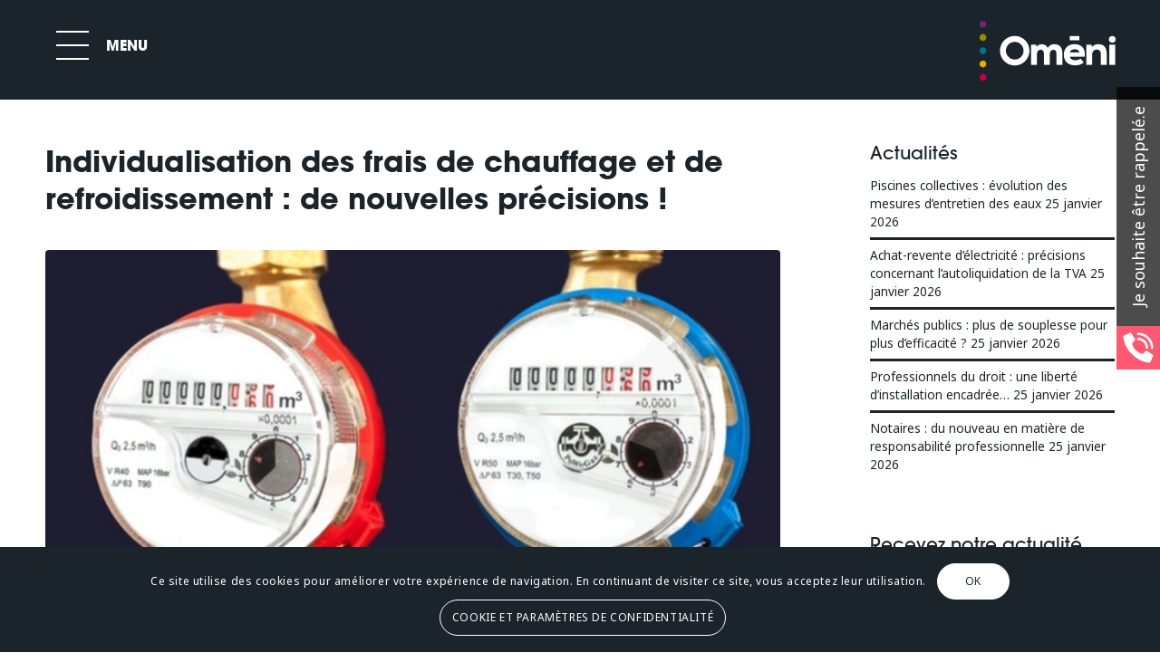

--- FILE ---
content_type: text/html; charset=UTF-8
request_url: https://omeni.fr/actualite-omeni/individualisation-des-frais-de-chauffage-et-de-refroidissement-de-nouvelles-precisions/
body_size: 41106
content:
<!DOCTYPE html>
<html lang="fr-FR" class="html_stretched responsive av-preloader-disabled  html_header_top html_logo_right html_main_nav_header html_menu_left html_custom html_header_sticky html_header_shrinking_disabled html_mobile_menu_phone html_header_searchicon_disabled html_content_align_center html_header_unstick_top_disabled html_header_stretch html_minimal_header html_elegant-blog html_modern-blog html_av-overlay-full html_av-submenu-noclone html_entry_id_4665 av-cookies-consent-show-message-bar av-cookies-cookie-consent-enabled av-cookies-can-opt-out av-cookies-user-silent-accept avia-cookie-check-browser-settings av-default-lightbox av-no-preview html_text_menu_active av-mobile-menu-switch-default">
<head>
<meta charset="UTF-8" />


<!-- mobile setting -->
<meta name="viewport" content="width=device-width, initial-scale=1">

<!-- Scripts/CSS and wp_head hook -->
<meta name='robots' content='index, follow, max-image-preview:large, max-snippet:-1, max-video-preview:-1' />

				<script type='text/javascript'>

				function avia_cookie_check_sessionStorage()
				{
					//	FF throws error when all cookies blocked !!
					var sessionBlocked = false;
					try
					{
						var test = sessionStorage.getItem( 'aviaCookieRefused' ) != null;
					}
					catch(e)
					{
						sessionBlocked = true;
					}

					var aviaCookieRefused = ! sessionBlocked ? sessionStorage.getItem( 'aviaCookieRefused' ) : null;

					var html = document.getElementsByTagName('html')[0];

					/**
					 * Set a class to avoid calls to sessionStorage
					 */
					if( sessionBlocked || aviaCookieRefused )
					{
						if( html.className.indexOf('av-cookies-session-refused') < 0 )
						{
							html.className += ' av-cookies-session-refused';
						}
					}

					if( sessionBlocked || aviaCookieRefused || document.cookie.match(/aviaCookieConsent/) )
					{
						if( html.className.indexOf('av-cookies-user-silent-accept') >= 0 )
						{
							 html.className = html.className.replace(/\bav-cookies-user-silent-accept\b/g, '');
						}
					}
				}

				avia_cookie_check_sessionStorage();

			</script>
			
	<!-- This site is optimized with the Yoast SEO plugin v19.0 - https://yoast.com/wordpress/plugins/seo/ -->
	<title>Individualisation des frais de chauffage et de refroidissement : de nouvelles précisions ! &bull; Oméni</title>
	<link rel="canonical" href="https://omeni.fr/actualite-omeni/individualisation-des-frais-de-chauffage-et-de-refroidissement-de-nouvelles-precisions/" />
	<meta property="og:locale" content="fr_FR" />
	<meta property="og:type" content="article" />
	<meta property="og:title" content="Individualisation des frais de chauffage et de refroidissement : de nouvelles précisions ! &bull; Oméni" />
	<meta property="og:description" content="Dans les immeubles collectifs, des compteurs individuels ou des répartiteurs de frais de chauffage et des frais de refroidissement doivent être installés au plus tard le 25 octobre 2020. Sauf exceptions : lesquelles ? Individualisation des frais de chauffage : les cas d’impossibilité précisés… Par principe, des compteurs individuels permettant de déterminer la chaleur consommée [&hellip;]" />
	<meta property="og:url" content="https://omeni.fr/actualite-omeni/individualisation-des-frais-de-chauffage-et-de-refroidissement-de-nouvelles-precisions/" />
	<meta property="og:site_name" content="Oméni" />
	<meta property="article:published_time" content="2020-02-14T18:16:44+00:00" />
	<meta property="og:image" content="https://omeni.fr/wp-content/uploads/2020/02/4665/individualisation-des-frais-de-chauffage-et-de-refroidissement-de-nouvelles-precisions.jpg" />
	<meta property="og:image:width" content="600" />
	<meta property="og:image:height" content="400" />
	<meta property="og:image:type" content="image/jpeg" />
	<meta name="twitter:card" content="summary_large_image" />
	<meta name="twitter:label1" content="Écrit par" />
	<meta name="twitter:data1" content="Oméni" />
	<meta name="twitter:label2" content="Durée de lecture estimée" />
	<meta name="twitter:data2" content="4 minutes" />
	<script type="application/ld+json" class="yoast-schema-graph">{"@context":"https://schema.org","@graph":[{"@type":"Organization","@id":"https://omeni.fr/#organization","name":"Oméni","url":"https://omeni.fr/","sameAs":[],"logo":{"@type":"ImageObject","inLanguage":"fr-FR","@id":"https://omeni.fr/#/schema/logo/image/","url":"https://omeni.fr/wp-content/uploads/2019/05/omeni-v1-blc.png","contentUrl":"https://omeni.fr/wp-content/uploads/2019/05/omeni-v1-blc.png","width":979,"height":980,"caption":"Oméni"},"image":{"@id":"https://omeni.fr/#/schema/logo/image/"}},{"@type":"WebSite","@id":"https://omeni.fr/#website","url":"https://omeni.fr/","name":"Oméni","description":"","publisher":{"@id":"https://omeni.fr/#organization"},"potentialAction":[{"@type":"SearchAction","target":{"@type":"EntryPoint","urlTemplate":"https://omeni.fr/?s={search_term_string}"},"query-input":"required name=search_term_string"}],"inLanguage":"fr-FR"},{"@type":"ImageObject","inLanguage":"fr-FR","@id":"https://omeni.fr/actualite-omeni/individualisation-des-frais-de-chauffage-et-de-refroidissement-de-nouvelles-precisions/#primaryimage","url":"https://omeni.fr/wp-content/uploads/2020/02/4665/individualisation-des-frais-de-chauffage-et-de-refroidissement-de-nouvelles-precisions.jpg","contentUrl":"https://omeni.fr/wp-content/uploads/2020/02/4665/individualisation-des-frais-de-chauffage-et-de-refroidissement-de-nouvelles-precisions.jpg","width":600,"height":400,"caption":"individualisation-des-frais-de-chauffage-et-de-refroidissement-:-de-nouvelles-precisions-!"},{"@type":"WebPage","@id":"https://omeni.fr/actualite-omeni/individualisation-des-frais-de-chauffage-et-de-refroidissement-de-nouvelles-precisions/#webpage","url":"https://omeni.fr/actualite-omeni/individualisation-des-frais-de-chauffage-et-de-refroidissement-de-nouvelles-precisions/","name":"Individualisation des frais de chauffage et de refroidissement : de nouvelles précisions ! &bull; Oméni","isPartOf":{"@id":"https://omeni.fr/#website"},"primaryImageOfPage":{"@id":"https://omeni.fr/actualite-omeni/individualisation-des-frais-de-chauffage-et-de-refroidissement-de-nouvelles-precisions/#primaryimage"},"datePublished":"2020-02-14T18:16:44+00:00","dateModified":"2020-02-14T18:16:44+00:00","breadcrumb":{"@id":"https://omeni.fr/actualite-omeni/individualisation-des-frais-de-chauffage-et-de-refroidissement-de-nouvelles-precisions/#breadcrumb"},"inLanguage":"fr-FR","potentialAction":[{"@type":"ReadAction","target":["https://omeni.fr/actualite-omeni/individualisation-des-frais-de-chauffage-et-de-refroidissement-de-nouvelles-precisions/"]}]},{"@type":"BreadcrumbList","@id":"https://omeni.fr/actualite-omeni/individualisation-des-frais-de-chauffage-et-de-refroidissement-de-nouvelles-precisions/#breadcrumb","itemListElement":[{"@type":"ListItem","position":1,"name":"Accueil","item":"https://omeni.fr/accueil/"},{"@type":"ListItem","position":2,"name":"Individualisation des frais de chauffage et de refroidissement : de nouvelles précisions !"}]},{"@type":"Article","@id":"https://omeni.fr/actualite-omeni/individualisation-des-frais-de-chauffage-et-de-refroidissement-de-nouvelles-precisions/#article","isPartOf":{"@id":"https://omeni.fr/actualite-omeni/individualisation-des-frais-de-chauffage-et-de-refroidissement-de-nouvelles-precisions/#webpage"},"author":{"@id":"https://omeni.fr/#/schema/person/c7d9d4038534c9114d51c35d1a682df8"},"headline":"Individualisation des frais de chauffage et de refroidissement : de nouvelles précisions !","datePublished":"2020-02-14T18:16:44+00:00","dateModified":"2020-02-14T18:16:44+00:00","mainEntityOfPage":{"@id":"https://omeni.fr/actualite-omeni/individualisation-des-frais-de-chauffage-et-de-refroidissement-de-nouvelles-precisions/#webpage"},"wordCount":802,"commentCount":0,"publisher":{"@id":"https://omeni.fr/#organization"},"image":{"@id":"https://omeni.fr/actualite-omeni/individualisation-des-frais-de-chauffage-et-de-refroidissement-de-nouvelles-precisions/#primaryimage"},"thumbnailUrl":"https://omeni.fr/wp-content/uploads/2020/02/4665/individualisation-des-frais-de-chauffage-et-de-refroidissement-de-nouvelles-precisions.jpg","articleSection":["Actualités Oméni"],"inLanguage":"fr-FR","potentialAction":[{"@type":"CommentAction","name":"Comment","target":["https://omeni.fr/actualite-omeni/individualisation-des-frais-de-chauffage-et-de-refroidissement-de-nouvelles-precisions/#respond"]}]},{"@type":"Person","@id":"https://omeni.fr/#/schema/person/c7d9d4038534c9114d51c35d1a682df8","name":"Oméni","image":{"@type":"ImageObject","inLanguage":"fr-FR","@id":"https://omeni.fr/#/schema/person/image/","url":"https://secure.gravatar.com/avatar/2eff08e567418c75e7f38a5295349a19?s=96&d=mm&r=g","contentUrl":"https://secure.gravatar.com/avatar/2eff08e567418c75e7f38a5295349a19?s=96&d=mm&r=g","caption":"Oméni"}}]}</script>
	<!-- / Yoast SEO plugin. -->


<link rel='dns-prefetch' href='//fonts.googleapis.com' />
<link rel='dns-prefetch' href='//s.w.org' />
<link rel="alternate" type="application/rss+xml" title="Oméni &raquo; Flux" href="https://omeni.fr/feed/" />
<link rel="alternate" type="application/rss+xml" title="Oméni &raquo; Flux des commentaires" href="https://omeni.fr/comments/feed/" />
<link rel="alternate" type="application/rss+xml" title="Oméni &raquo; Individualisation des frais de chauffage et de refroidissement : de nouvelles précisions ! Flux des commentaires" href="https://omeni.fr/actualite-omeni/individualisation-des-frais-de-chauffage-et-de-refroidissement-de-nouvelles-precisions/feed/" />
<link rel='stylesheet' id='avia-grid-css'  href='https://omeni.fr/wp-content/themes/enfold/css/grid.css?ver=5.0' type='text/css' media='all' />
<link rel='stylesheet' id='avia-base-css'  href='https://omeni.fr/wp-content/themes/enfold/css/base.css?ver=5.0' type='text/css' media='all' />
<link rel='stylesheet' id='avia-layout-css'  href='https://omeni.fr/wp-content/themes/enfold/css/layout.css?ver=5.0' type='text/css' media='all' />
<link rel='stylesheet' id='avia-module-blog-css'  href='https://omeni.fr/wp-content/themes/enfold/config-templatebuilder/avia-shortcodes/blog/blog.css?ver=6.0.11' type='text/css' media='all' />
<link rel='stylesheet' id='avia-module-postslider-css'  href='https://omeni.fr/wp-content/themes/enfold/config-templatebuilder/avia-shortcodes/postslider/postslider.css?ver=6.0.11' type='text/css' media='all' />
<link rel='stylesheet' id='avia-module-button-css'  href='https://omeni.fr/wp-content/themes/enfold/config-templatebuilder/avia-shortcodes/buttons/buttons.css?ver=6.0.11' type='text/css' media='all' />
<link rel='stylesheet' id='avia-module-buttonrow-css'  href='https://omeni.fr/wp-content/themes/enfold/config-templatebuilder/avia-shortcodes/buttonrow/buttonrow.css?ver=6.0.11' type='text/css' media='all' />
<link rel='stylesheet' id='avia-module-comments-css'  href='https://omeni.fr/wp-content/themes/enfold/config-templatebuilder/avia-shortcodes/comments/comments.css?ver=6.0.11' type='text/css' media='all' />
<link rel='stylesheet' id='avia-module-contact-css'  href='https://omeni.fr/wp-content/themes/enfold/config-templatebuilder/avia-shortcodes/contact/contact.css?ver=6.0.11' type='text/css' media='all' />
<link rel='stylesheet' id='avia-module-gallery-css'  href='https://omeni.fr/wp-content/themes/enfold/config-templatebuilder/avia-shortcodes/gallery/gallery.css?ver=6.0.11' type='text/css' media='all' />
<link rel='stylesheet' id='avia-module-maps-css'  href='https://omeni.fr/wp-content/themes/enfold/config-templatebuilder/avia-shortcodes/google_maps/google_maps.css?ver=6.0.11' type='text/css' media='all' />
<link rel='stylesheet' id='avia-module-gridrow-css'  href='https://omeni.fr/wp-content/themes/enfold/config-templatebuilder/avia-shortcodes/grid_row/grid_row.css?ver=6.0.11' type='text/css' media='all' />
<link rel='stylesheet' id='avia-module-heading-css'  href='https://omeni.fr/wp-content/themes/enfold/config-templatebuilder/avia-shortcodes/heading/heading.css?ver=6.0.11' type='text/css' media='all' />
<link rel='stylesheet' id='avia-module-rotator-css'  href='https://omeni.fr/wp-content/themes/enfold/config-templatebuilder/avia-shortcodes/headline_rotator/headline_rotator.css?ver=6.0.11' type='text/css' media='all' />
<link rel='stylesheet' id='avia-module-hr-css'  href='https://omeni.fr/wp-content/themes/enfold/config-templatebuilder/avia-shortcodes/hr/hr.css?ver=6.0.11' type='text/css' media='all' />
<link rel='stylesheet' id='avia-module-icon-css'  href='https://omeni.fr/wp-content/themes/enfold/config-templatebuilder/avia-shortcodes/icon/icon.css?ver=6.0.11' type='text/css' media='all' />
<link rel='stylesheet' id='avia-module-image-css'  href='https://omeni.fr/wp-content/themes/enfold/config-templatebuilder/avia-shortcodes/image/image.css?ver=6.0.11' type='text/css' media='all' />
<link rel='stylesheet' id='avia-module-masonry-css'  href='https://omeni.fr/wp-content/themes/enfold/config-templatebuilder/avia-shortcodes/masonry_entries/masonry_entries.css?ver=6.0.11' type='text/css' media='all' />
<link rel='stylesheet' id='avia-siteloader-css'  href='https://omeni.fr/wp-content/themes/enfold/css/avia-snippet-site-preloader.css?ver=6.0.11' type='text/css' media='all' />
<link rel='stylesheet' id='avia-module-slideshow-css'  href='https://omeni.fr/wp-content/themes/enfold/config-templatebuilder/avia-shortcodes/slideshow/slideshow.css?ver=6.0.11' type='text/css' media='all' />
<link rel='stylesheet' id='avia-module-social-css'  href='https://omeni.fr/wp-content/themes/enfold/config-templatebuilder/avia-shortcodes/social_share/social_share.css?ver=6.0.11' type='text/css' media='all' />
<link rel='stylesheet' id='avia-module-tabs-css'  href='https://omeni.fr/wp-content/themes/enfold/config-templatebuilder/avia-shortcodes/tabs/tabs.css?ver=6.0.11' type='text/css' media='all' />
<link rel='stylesheet' id='avia-module-video-css'  href='https://omeni.fr/wp-content/themes/enfold/config-templatebuilder/avia-shortcodes/video/video.css?ver=6.0.11' type='text/css' media='all' />
<link rel='stylesheet' id='la-icon-maneger-style-css'  href='https://omeni.fr/wp-content/uploads/la_icon_sets/style.min.css?ver=6.0.11' type='text/css' media='all' />
<link rel='stylesheet' id='wp-block-library-css'  href='https://omeni.fr/wp-includes/css/dist/block-library/style.min.css?ver=6.0.11' type='text/css' media='all' />
<style id='global-styles-inline-css' type='text/css'>
body{--wp--preset--color--black: #000000;--wp--preset--color--cyan-bluish-gray: #abb8c3;--wp--preset--color--white: #ffffff;--wp--preset--color--pale-pink: #f78da7;--wp--preset--color--vivid-red: #cf2e2e;--wp--preset--color--luminous-vivid-orange: #ff6900;--wp--preset--color--luminous-vivid-amber: #fcb900;--wp--preset--color--light-green-cyan: #7bdcb5;--wp--preset--color--vivid-green-cyan: #00d084;--wp--preset--color--pale-cyan-blue: #8ed1fc;--wp--preset--color--vivid-cyan-blue: #0693e3;--wp--preset--color--vivid-purple: #9b51e0;--wp--preset--gradient--vivid-cyan-blue-to-vivid-purple: linear-gradient(135deg,rgba(6,147,227,1) 0%,rgb(155,81,224) 100%);--wp--preset--gradient--light-green-cyan-to-vivid-green-cyan: linear-gradient(135deg,rgb(122,220,180) 0%,rgb(0,208,130) 100%);--wp--preset--gradient--luminous-vivid-amber-to-luminous-vivid-orange: linear-gradient(135deg,rgba(252,185,0,1) 0%,rgba(255,105,0,1) 100%);--wp--preset--gradient--luminous-vivid-orange-to-vivid-red: linear-gradient(135deg,rgba(255,105,0,1) 0%,rgb(207,46,46) 100%);--wp--preset--gradient--very-light-gray-to-cyan-bluish-gray: linear-gradient(135deg,rgb(238,238,238) 0%,rgb(169,184,195) 100%);--wp--preset--gradient--cool-to-warm-spectrum: linear-gradient(135deg,rgb(74,234,220) 0%,rgb(151,120,209) 20%,rgb(207,42,186) 40%,rgb(238,44,130) 60%,rgb(251,105,98) 80%,rgb(254,248,76) 100%);--wp--preset--gradient--blush-light-purple: linear-gradient(135deg,rgb(255,206,236) 0%,rgb(152,150,240) 100%);--wp--preset--gradient--blush-bordeaux: linear-gradient(135deg,rgb(254,205,165) 0%,rgb(254,45,45) 50%,rgb(107,0,62) 100%);--wp--preset--gradient--luminous-dusk: linear-gradient(135deg,rgb(255,203,112) 0%,rgb(199,81,192) 50%,rgb(65,88,208) 100%);--wp--preset--gradient--pale-ocean: linear-gradient(135deg,rgb(255,245,203) 0%,rgb(182,227,212) 50%,rgb(51,167,181) 100%);--wp--preset--gradient--electric-grass: linear-gradient(135deg,rgb(202,248,128) 0%,rgb(113,206,126) 100%);--wp--preset--gradient--midnight: linear-gradient(135deg,rgb(2,3,129) 0%,rgb(40,116,252) 100%);--wp--preset--duotone--dark-grayscale: url('#wp-duotone-dark-grayscale');--wp--preset--duotone--grayscale: url('#wp-duotone-grayscale');--wp--preset--duotone--purple-yellow: url('#wp-duotone-purple-yellow');--wp--preset--duotone--blue-red: url('#wp-duotone-blue-red');--wp--preset--duotone--midnight: url('#wp-duotone-midnight');--wp--preset--duotone--magenta-yellow: url('#wp-duotone-magenta-yellow');--wp--preset--duotone--purple-green: url('#wp-duotone-purple-green');--wp--preset--duotone--blue-orange: url('#wp-duotone-blue-orange');--wp--preset--font-size--small: 13px;--wp--preset--font-size--medium: 20px;--wp--preset--font-size--large: 36px;--wp--preset--font-size--x-large: 42px;}.has-black-color{color: var(--wp--preset--color--black) !important;}.has-cyan-bluish-gray-color{color: var(--wp--preset--color--cyan-bluish-gray) !important;}.has-white-color{color: var(--wp--preset--color--white) !important;}.has-pale-pink-color{color: var(--wp--preset--color--pale-pink) !important;}.has-vivid-red-color{color: var(--wp--preset--color--vivid-red) !important;}.has-luminous-vivid-orange-color{color: var(--wp--preset--color--luminous-vivid-orange) !important;}.has-luminous-vivid-amber-color{color: var(--wp--preset--color--luminous-vivid-amber) !important;}.has-light-green-cyan-color{color: var(--wp--preset--color--light-green-cyan) !important;}.has-vivid-green-cyan-color{color: var(--wp--preset--color--vivid-green-cyan) !important;}.has-pale-cyan-blue-color{color: var(--wp--preset--color--pale-cyan-blue) !important;}.has-vivid-cyan-blue-color{color: var(--wp--preset--color--vivid-cyan-blue) !important;}.has-vivid-purple-color{color: var(--wp--preset--color--vivid-purple) !important;}.has-black-background-color{background-color: var(--wp--preset--color--black) !important;}.has-cyan-bluish-gray-background-color{background-color: var(--wp--preset--color--cyan-bluish-gray) !important;}.has-white-background-color{background-color: var(--wp--preset--color--white) !important;}.has-pale-pink-background-color{background-color: var(--wp--preset--color--pale-pink) !important;}.has-vivid-red-background-color{background-color: var(--wp--preset--color--vivid-red) !important;}.has-luminous-vivid-orange-background-color{background-color: var(--wp--preset--color--luminous-vivid-orange) !important;}.has-luminous-vivid-amber-background-color{background-color: var(--wp--preset--color--luminous-vivid-amber) !important;}.has-light-green-cyan-background-color{background-color: var(--wp--preset--color--light-green-cyan) !important;}.has-vivid-green-cyan-background-color{background-color: var(--wp--preset--color--vivid-green-cyan) !important;}.has-pale-cyan-blue-background-color{background-color: var(--wp--preset--color--pale-cyan-blue) !important;}.has-vivid-cyan-blue-background-color{background-color: var(--wp--preset--color--vivid-cyan-blue) !important;}.has-vivid-purple-background-color{background-color: var(--wp--preset--color--vivid-purple) !important;}.has-black-border-color{border-color: var(--wp--preset--color--black) !important;}.has-cyan-bluish-gray-border-color{border-color: var(--wp--preset--color--cyan-bluish-gray) !important;}.has-white-border-color{border-color: var(--wp--preset--color--white) !important;}.has-pale-pink-border-color{border-color: var(--wp--preset--color--pale-pink) !important;}.has-vivid-red-border-color{border-color: var(--wp--preset--color--vivid-red) !important;}.has-luminous-vivid-orange-border-color{border-color: var(--wp--preset--color--luminous-vivid-orange) !important;}.has-luminous-vivid-amber-border-color{border-color: var(--wp--preset--color--luminous-vivid-amber) !important;}.has-light-green-cyan-border-color{border-color: var(--wp--preset--color--light-green-cyan) !important;}.has-vivid-green-cyan-border-color{border-color: var(--wp--preset--color--vivid-green-cyan) !important;}.has-pale-cyan-blue-border-color{border-color: var(--wp--preset--color--pale-cyan-blue) !important;}.has-vivid-cyan-blue-border-color{border-color: var(--wp--preset--color--vivid-cyan-blue) !important;}.has-vivid-purple-border-color{border-color: var(--wp--preset--color--vivid-purple) !important;}.has-vivid-cyan-blue-to-vivid-purple-gradient-background{background: var(--wp--preset--gradient--vivid-cyan-blue-to-vivid-purple) !important;}.has-light-green-cyan-to-vivid-green-cyan-gradient-background{background: var(--wp--preset--gradient--light-green-cyan-to-vivid-green-cyan) !important;}.has-luminous-vivid-amber-to-luminous-vivid-orange-gradient-background{background: var(--wp--preset--gradient--luminous-vivid-amber-to-luminous-vivid-orange) !important;}.has-luminous-vivid-orange-to-vivid-red-gradient-background{background: var(--wp--preset--gradient--luminous-vivid-orange-to-vivid-red) !important;}.has-very-light-gray-to-cyan-bluish-gray-gradient-background{background: var(--wp--preset--gradient--very-light-gray-to-cyan-bluish-gray) !important;}.has-cool-to-warm-spectrum-gradient-background{background: var(--wp--preset--gradient--cool-to-warm-spectrum) !important;}.has-blush-light-purple-gradient-background{background: var(--wp--preset--gradient--blush-light-purple) !important;}.has-blush-bordeaux-gradient-background{background: var(--wp--preset--gradient--blush-bordeaux) !important;}.has-luminous-dusk-gradient-background{background: var(--wp--preset--gradient--luminous-dusk) !important;}.has-pale-ocean-gradient-background{background: var(--wp--preset--gradient--pale-ocean) !important;}.has-electric-grass-gradient-background{background: var(--wp--preset--gradient--electric-grass) !important;}.has-midnight-gradient-background{background: var(--wp--preset--gradient--midnight) !important;}.has-small-font-size{font-size: var(--wp--preset--font-size--small) !important;}.has-medium-font-size{font-size: var(--wp--preset--font-size--medium) !important;}.has-large-font-size{font-size: var(--wp--preset--font-size--large) !important;}.has-x-large-font-size{font-size: var(--wp--preset--font-size--x-large) !important;}
</style>
<link rel='stylesheet' id='ncf_lato_font-css'  href='//fonts.googleapis.com/css?family=Lato%3A300normal%2C400normal%2C400italic%2C600normal%2C600italic&#038;subset=all&#038;ver=6.0.11' type='text/css' media='all' />
<link rel='stylesheet' id='ncf_styles-css'  href='https://omeni.fr/wp-content/plugins/ninja-contact-form/css/ninja-contact-form.css?ver=6.0.11' type='text/css' media='all' />
<link rel='stylesheet' id='coderevolution-front-css-css'  href='https://omeni.fr/wp-content/plugins/rss-feed-post-generator-echo/styles/coderevolution-front.css?ver=6.0.11' type='text/css' media='all' />
<link rel='stylesheet' id='echo-thumbnail-css-css'  href='https://omeni.fr/wp-content/plugins/rss-feed-post-generator-echo/styles/echo-thumbnail.css?ver=6.0.11' type='text/css' media='all' />
<link rel='stylesheet' id='sf_styles-css'  href='https://omeni.fr/wp-content/plugins/superfly-menu/css/public.min.css?ver=6.0.11' type='text/css' media='all' />
<link rel='stylesheet' id='avia-scs-css'  href='https://omeni.fr/wp-content/themes/enfold/css/shortcodes.css?ver=5.0' type='text/css' media='all' />
<link rel='stylesheet' id='avia-popup-css-css'  href='https://omeni.fr/wp-content/themes/enfold/js/aviapopup/magnific-popup.css?ver=5.0' type='text/css' media='screen' />
<link rel='stylesheet' id='avia-lightbox-css'  href='https://omeni.fr/wp-content/themes/enfold/css/avia-snippet-lightbox.css?ver=5.0' type='text/css' media='screen' />
<link rel='stylesheet' id='avia-widget-css-css'  href='https://omeni.fr/wp-content/themes/enfold/css/avia-snippet-widget.css?ver=5.0' type='text/css' media='screen' />
<link rel='stylesheet' id='avia-dynamic-css'  href='https://omeni.fr/wp-content/uploads/dynamic_avia/enfold_child.css?ver=62a2134ca8e1d' type='text/css' media='all' />
<link rel='stylesheet' id='avia-custom-css'  href='https://omeni.fr/wp-content/themes/enfold/css/custom.css?ver=5.0' type='text/css' media='all' />
<link rel='stylesheet' id='avia-style-css'  href='https://omeni.fr/wp-content/themes/enfold-child/style.css?ver=5.0' type='text/css' media='all' />
<link rel='stylesheet' id='avia-cookie-css-css'  href='https://omeni.fr/wp-content/themes/enfold/css/avia-snippet-cookieconsent.css?ver=5.0' type='text/css' media='screen' />
<script type='text/javascript' src='https://omeni.fr/wp-includes/js/jquery/jquery.min.js?ver=3.6.0' id='jquery-core-js'></script>
<script type='text/javascript' src='https://omeni.fr/wp-content/plugins/superfly-menu/includes/vendor/looks_awesome/icon_manager/js/md5.js?ver=1.0,0' id='la-icon-manager-md5-js'></script>
<script type='text/javascript' src='https://omeni.fr/wp-content/plugins/superfly-menu/includes/vendor/looks_awesome/icon_manager/js/util.js?ver=1.0,0' id='la-icon-manager-util-js'></script>
<script type='text/javascript' id='ncf_main_js-js-extra'>
/* <![CDATA[ */
var NinjaContactFormOpts = {"ajaxurl":"https:\/\/omeni.fr\/wp-admin\/admin-ajax.php","sidebar_type":"slide","theme":"flat","sidebar_pos":"right","flat_socialbar":"top","base_color":"{\"flat\":\"#b3b38c\",\"cube\":\"#c0392b\",\"minimalistic\":\"#50e3c2\",\"aerial\":\"#292929\"}","humantest":"","fade_content":"dark","label":"1","label_top":"50%","label_vis":"visible","label_scroll_selector":"","label_mouseover":"","bg":"none","togglers":"","path":"https:\/\/omeni.fr\/wp-content\/plugins\/ninja-contact-form\/img\/","scroll":"standard","send_more_text":"Envoyer un autre message","try_again_text":"Essayez \u00e0 nouveau","close_text":"Ferme","sending_text":"Envoyer","msg_fail_text":"Quelque chose s'est mal d\u00e9roul\u00e9 pendant l'envoi de votre message","errors":{"required":"* Ce champs est requis","requiredCheckbox":"* Please %%","min":"* %% doit comporter au moins %% caract\u00e8res.","max":"* %% peut avoir au plus %% caract\u00e8res.","matches":"* %% doit correspondre %%.","less":"* %% doit \u00eatre inf\u00e9rieur \u00e0 %%","greater":"* %% doit \u00eatre sup\u00e9rieur \u00e0 %%","numeric":"* %% doit \u00eatre num\u00e9rique.","email":"* Cet email ne semble pas valide.","ip":"* %% doit \u00eatre une adresse IP valide.","answer":"* Mauvaise %%"},"nonce":"34d5dd6a7d","id1":{"success":"Votre demande a \u00e9t\u00e9 envoy\u00e9 avec succ\u00e8s nous allons vous rappeler !"},"social":[],"plugin_ver":"3.5.8"};
/* ]]> */
</script>
<script type='text/javascript' src='https://omeni.fr/wp-content/plugins/ninja-contact-form/js/ninja-contact-form.min.js?ver=6.0.11' id='ncf_main_js-js'></script>
<script type='text/javascript' id='sf_main-js-extra'>
/* <![CDATA[ */
var SF_Opts = {"social":[],"search":"hidden","blur":"","fade":"yes","test_mode":"","hide_def":"","mob_nav":"yes","dynamic":"","sidebar_style":"side","sidebar_behaviour":"push","alt_menu":"","sidebar_pos":"left","width_panel_1":"340","width_panel_2":"340","width_panel_3":"340","width_panel_4":"340","base_color":"#1b242a","opening_type":"click","sub_type":"","sub_opening_type":"hover","label":"metro","label_top":"20px","label_size":"60px","label_vis":"visible","item_padding":"20","bg":"","path":"https:\/\/omeni.fr\/wp-content\/plugins\/superfly-menu\/img\/","menu":"{\"2\":{\"term_id\":2,\"name\":\"menu principal\",\"loc\":{\"pages\":{\"2\":1,\"3\":1,\"124\":1,\"126\":1,\"128\":1,\"130\":1,\"132\":1,\"134\":1,\"136\":1,\"138\":1,\"140\":1,\"281\":1,\"283\":1,\"316\":1,\"320\":1,\"322\":1},\"cposts\":{\"mailpoet_page\":1,\"portfolio\":1,\"avia_framework_post\":1},\"cats\":{\"1\":1},\"taxes\":{},\"langs\":{},\"wp_pages\":{\"front\":1,\"home\":1,\"archive\":1,\"single\":1,\"forbidden\":1,\"search\":1},\"ids\":[\"\"]},\"isDef\":true}}","togglers":"","subMenuSupport":"yes","subMenuSelector":"sub-menu, children","eventsInterval":"51","activeClassSelector":"current-menu-item","allowedTags":"DIV, NAV, UL, OL, LI, A, P, H1, H2, H3, H4, SPAN","menuData":{"183":"img=&icon_manager_search=&la_icon_manager_menu-item-183_custom=&icon=&icon_color=&sline=&chapter=%3Cdiv+style%3D%22+margin-top%3A0px%3B+margin-bottom%3A0px%3B%22+class%3D%22hr+hr-custom+hr-left+hr-icon-no+++avia-builder-el-20++el_after_av_button++avia-builder-el-last++%22%3E%3Cspan+class%3D%22hr-inner+++inner-border-av-border-thin%22+style%3D%22+width%3A300px%3B+border-color%3A%23ffffff%3B%22%3E%3Cspan+class%3D%22hr-inner-style%22%3E%3C%2Fspan%3E%3C%2Fspan%3E%3C%2Fdiv%3E&content=%3Cdiv+class%3D%22avia-image-container++av-styling-circle++++avia-builder-el-6++el_after_av_button++avia-builder-el-last+++avia-align-center+%22+itemprop%3D%22image%22+itemscope%3D%22itemscope%22+itemtype%3D%22https%3A%2F%2Fschema.org%2FImageObject%22%3E%0D%0A%3Cdiv+class%3D%22avia-image-container-inner%22%3E%0D%0A%3Cdiv+class%3D%22avia-image-overlay-wrap%22%3E%0D%0A%3Cimg+class%3D%22avia_image%22+src%3D%22https%3A%2F%2Fomeni.fr%2Fwp-content%2Fuploads%2F2019%2F07%2Fsolutions-omeni19-2-300x300.jpg%22+alt%3D%22%22+title%3D%22image-type-omeni-2%22+height%3D%22280%22+width%3D%22280%22+itemprop%3D%22thumbnailUrl%22%3E%0D%0A%3C%2Fdiv%3E%0D%0A%3C%2Fdiv%3E%0D%0A%3C%2Fdiv%3E%0D%0A%0D%0A%3Cdiv+style%3D%22height%3A20px%22+class%3D%22hr+hr-invisible+++avia-builder-el-42++el_after_av_image++el_before_av_textblock++%22%3E%0D%0A%3Cspan+class%3D%22hr-inner+%22%3E%0D%0A%3Cspan+class%3D%22hr-inner-style%22%3E%0D%0A%3C%2Fspan%3E%0D%0A%3C%2Fspan%3E%0D%0A%3C%2Fdiv%3E%0D%0A%0D%0A%3Csection+class%3D%22av_textblock_section+%22+itemscope%3D%22itemscope%22+itemtype%3D%22https%3A%2F%2Fschema.org%2FCreativeWork%22%3E%3Cdiv+class%3D%22avia_textblock++%22+itemprop%3D%22text%22%3E%0D%0A%3Cdiv+class%3D%22avia_textblock++%22+itemprop%3D%22text%22%3E%0D%0A%3Ch2%3E%C3%8Atre+accompagn%C3%A9+dans+la+cr%C3%A9ation+ou+la+reprise+de+votre+entreprise%3C%2Fh2%3E%0D%0A%3Cp%3ECr%C3%A9er+une+entreprise%2C+c%E2%80%99est+faire+face+%C3%A0+de+multiples+questions+de+nature+tr%C3%A8s+vari%C3%A9e.+C%E2%80%99est+aussi%2C+souvent%2C+ne+pas+savoir+vers+qui+se+tourner.+C%E2%80%99est+pourquoi+nous+avons+choisi+d%E2%80%99accompagner+les+cr%C3%A9ateurs+d%E2%80%99entreprise+d%C3%A8s+les+pr%C3%A9mices+de+leur+projet.%3C%2Fp%3E%0D%0A%3C%2Fdiv%3E%0D%0A%3C%2Fsection%3E%0D%0A%0D%0A%3Cdiv+class%3D%22avia-button-wrap+avia-button-left++avia-builder-el-19++el_after_av_textblock++avia-builder-el-last++%22%3E%0D%0A%3Ca+href%3D%22https%3A%2F%2Fomeni.fr%2Fcreer-ou-reprendre%2F%22+class%3D%22avia-button+++avia-icon_select-no+avia-color-dark+avia-size-large+avia-position-left+%22%3E%0D%0A%3Cspan+class%3D%22avia_iconbox_title%22%3ECr%C3%A9er+ou+reprendre%3C%2Fspan%3E%0D%0A%3C%2Fa%3E%0D%0A%3C%2Fdiv%3E&bg=&width=","182":"img=&icon_manager_search=&la_icon_manager_menu-item-182_custom=&icon=&icon_color=&sline=&chapter=&content=%3Cdiv+class%3D%22avia-image-container++av-styling-circle++++avia-builder-el-6++el_after_av_button++avia-builder-el-last+++avia-align-center+%22+itemprop%3D%22image%22+itemscope%3D%22itemscope%22+itemtype%3D%22https%3A%2F%2Fschema.org%2FImageObject%22%3E%0D%0A%3Cdiv+class%3D%22avia-image-container-inner%22%3E%0D%0A%3Cdiv+class%3D%22avia-image-overlay-wrap%22%3E%0D%0A%3Cimg+class%3D%22avia_image%22+src%3D%22https%3A%2F%2Fomeni.fr%2Fwp-content%2Fuploads%2F2019%2F07%2Fsolutions-omeni6-2-300x300.jpg%22+alt%3D%22%22+title%3D%22image-type-omeni-2%22+height%3D%22280%22+width%3D%22280%22+itemprop%3D%22thumbnailUrl%22%3E%0D%0A%3C%2Fdiv%3E%0D%0A%3C%2Fdiv%3E%0D%0A%3C%2Fdiv%3E%0D%0A%0D%0A%3Cdiv+style%3D%22height%3A20px%22+class%3D%22hr+hr-invisible+++avia-builder-el-42++el_after_av_image++el_before_av_textblock++%22%3E%0D%0A%3Cspan+class%3D%22hr-inner+%22%3E%0D%0A%3Cspan+class%3D%22hr-inner-style%22%3E%0D%0A%3C%2Fspan%3E%0D%0A%3C%2Fspan%3E%0D%0A%3C%2Fdiv%3E%0D%0A%0D%0A%3Csection+class%3D%22av_textblock_section+%22+itemscope%3D%22itemscope%22+itemtype%3D%22https%3A%2F%2Fschema.org%2FCreativeWork%22%3E%3Cdiv+class%3D%22avia_textblock++%22+itemprop%3D%22text%22%3E%0D%0A%3Cdiv+class%3D%22avia_textblock++%22+itemprop%3D%22text%22%3E%0D%0A%3Ch2%3EFaire+grandir+votre+entreprise+au+quotidien%3C%2Fh2%3E%0D%0A%3Cp%3EG%C3%A9rer+une+entreprise%2C+c%E2%80%99est+avant+tout+anticiper.+Au+quotidien%2C+les+bonnes+d%C3%A9cisions+doivent+%C3%AAtre+prises+pour+%C3%A9viter+les+difficult%C3%A9s+et+am%C3%A9liorer+votre+rentabilit%C3%A9.%3C%2Fp%3E%0D%0A%3C%2Fdiv%3E%0D%0A%3C%2Fsection%3E%0D%0A%0D%0A%3Cdiv+class%3D%22avia-button-wrap+avia-button-left++avia-builder-el-19++el_after_av_textblock++avia-builder-el-last++%22%3E%0D%0A%3Ca+href%3D%22https%3A%2F%2Fomeni.fr%2Fgerer-le-quotidien%2F%22+class%3D%22avia-button+++avia-icon_select-no+avia-color-dark+avia-size-large+avia-position-left+%22%3E%0D%0A%3Cspan+class%3D%22avia_iconbox_title%22%3EG%C3%A9rer+le+quotidien%3C%2Fspan%3E%0D%0A%3C%2Fa%3E%0D%0A%3C%2Fdiv%3E&bg=&width=","181":"img=&icon_manager_search=&la_icon_manager_menu-item-181_custom=&icon=&icon_color=&sline=&chapter=&content=%3Cdiv+class%3D%22avia-image-container++av-styling-circle++++avia-builder-el-6++el_after_av_button++avia-builder-el-last+++avia-align-center+%22+itemprop%3D%22image%22+itemscope%3D%22itemscope%22+itemtype%3D%22https%3A%2F%2Fschema.org%2FImageObject%22%3E%0D%0A%3Cdiv+class%3D%22avia-image-container-inner%22%3E%0D%0A%3Cdiv+class%3D%22avia-image-overlay-wrap%22%3E%0D%0A%3Cimg+class%3D%22avia_image%22+src%3D%22https%3A%2F%2Fomeni.fr%2Fwp-content%2Fuploads%2F2019%2F07%2Fsolutions-omeni26-2-300x300.jpg%22+alt%3D%22%22+title%3D%22image-type-omeni-2%22+height%3D%22280%22+width%3D%22280%22+itemprop%3D%22thumbnailUrl%22%3E%0D%0A%3C%2Fdiv%3E%0D%0A%3C%2Fdiv%3E%0D%0A%3C%2Fdiv%3E%0D%0A%0D%0A%3Cdiv+style%3D%22height%3A20px%22+class%3D%22hr+hr-invisible+++avia-builder-el-42++el_after_av_image++el_before_av_textblock++%22%3E%0D%0A%3Cspan+class%3D%22hr-inner+%22%3E%0D%0A%3Cspan+class%3D%22hr-inner-style%22%3E%0D%0A%3C%2Fspan%3E%0D%0A%3C%2Fspan%3E%0D%0A%3C%2Fdiv%3E%0D%0A%0D%0A%3Csection+class%3D%22av_textblock_section+%22+itemscope%3D%22itemscope%22+itemtype%3D%22https%3A%2F%2Fschema.org%2FCreativeWork%22%3E%3Cdiv+class%3D%22avia_textblock++%22+itemprop%3D%22text%22%3E%0D%0A%3Cdiv+class%3D%22avia_textblock++%22+itemprop%3D%22text%22%3E%0D%0A%3Ch2%3EAccompagner+la+croissance+de+votre+entreprise%3C%2Fh2%3E%0D%0A%3Cp%3EComprendre+les+enjeux+de+la+croissance+d%E2%80%99une+entreprise+et+mettre+notre+expertise+au+service+de+votre+d%C3%A9veloppement+est+la+valeur+ajout%C3%A9e+d%E2%80%99Om%C3%A9ni.+Nous+conjuguons+nos+comp%C3%A9tences+et+vous+accompagnons+avec+agilit%C3%A9.%3C%2Fp%3E%0D%0A%3C%2Fdiv%3E%0D%0A%3C%2Fsection%3E%0D%0A%0D%0A%3Cdiv+class%3D%22avia-button-wrap+avia-button-left++avia-builder-el-19++el_after_av_textblock++avia-builder-el-last++%22%3E%0D%0A%3Ca+href%3D%22https%3A%2F%2Fomeni.fr%2Faccompagner-la-croissance%2F%22+class%3D%22avia-button+++avia-icon_select-no+avia-color-dark+avia-size-large+avia-position-left+%22%3E%0D%0A%3Cspan+class%3D%22avia_iconbox_title%22%3EAccompagner+la+croissance%3C%2Fspan%3E%0D%0A%3C%2Fa%3E%0D%0A%3C%2Fdiv%3E&bg=&width=","180":"img=&icon_manager_search=&la_icon_manager_menu-item-180_custom=&icon=&icon_color=&sline=&chapter=&content=%3Cdiv+class%3D%22avia-image-container++av-styling-circle++++avia-builder-el-6++el_after_av_button++avia-builder-el-last+++avia-align-center+%22+itemprop%3D%22image%22+itemscope%3D%22itemscope%22+itemtype%3D%22https%3A%2F%2Fschema.org%2FImageObject%22%3E%0D%0A%3Cdiv+class%3D%22avia-image-container-inner%22%3E%0D%0A%3Cdiv+class%3D%22avia-image-overlay-wrap%22%3E%0D%0A%3Cimg+class%3D%22avia_image%22+src%3D%22https%3A%2F%2Fomeni.fr%2Fwp-content%2Fuploads%2F2019%2F07%2Fsolutions-omeni5-2-300x300.jpg%22+alt%3D%22%22+title%3D%22image-type-omeni-2%22+height%3D%22280%22+width%3D%22280%22+itemprop%3D%22thumbnailUrl%22%3E%0D%0A%3C%2Fdiv%3E%0D%0A%3C%2Fdiv%3E%0D%0A%3C%2Fdiv%3E%0D%0A%0D%0A%3Cdiv+style%3D%22height%3A20px%22+class%3D%22hr+hr-invisible+++avia-builder-el-42++el_after_av_image++el_before_av_textblock++%22%3E%0D%0A%3Cspan+class%3D%22hr-inner+%22%3E%0D%0A%3Cspan+class%3D%22hr-inner-style%22%3E%0D%0A%3C%2Fspan%3E%0D%0A%3C%2Fspan%3E%0D%0A%3C%2Fdiv%3E%0D%0A%0D%0A%3Csection+class%3D%22av_textblock_section+%22+itemscope%3D%22itemscope%22+itemtype%3D%22https%3A%2F%2Fschema.org%2FCreativeWork%22%3E%3Cdiv+class%3D%22avia_textblock++%22+itemprop%3D%22text%22%3E%0D%0A%3Cdiv+class%3D%22avia_textblock++%22+itemprop%3D%22text%22%3E%0D%0A%3Ch2%3EC%C3%A9der+ou+transmettre+son+entreprise%3C%2Fh2%3E%0D%0A%3Cp%3EVotre+entreprise%2C+vous+l%E2%80%99avez+imagin%C3%A9e%2C+cr%C3%A9%C3%A9e%2C+d%C3%A9velopp%C3%A9e.+Il+est+maintenant+temps+de+la+c%C3%A9der.+Comment+optimiser+la+transmission+%3F+Om%C3%A9ni+vous+accompagne.%3C%2Fp%3E%0D%0A%3C%2Fdiv%3E%0D%0A%3C%2Fsection%3E%0D%0A%0D%0A%3Cdiv+class%3D%22avia-button-wrap+avia-button-left++avia-builder-el-19++el_after_av_textblock++avia-builder-el-last++%22%3E%0D%0A%3Ca+href%3D%22https%3A%2F%2Fomeni.fr%2Fceder-et-transmettre%2F%22+class%3D%22avia-button+++avia-icon_select-no+avia-color-dark+avia-size-large+avia-position-left+%22%3E%0D%0A%3Cspan+class%3D%22avia_iconbox_title%22%3EC%C3%A9der+et+transmettre%3C%2Fspan%3E%0D%0A%3C%2Fa%3E%0D%0A%3C%2Fdiv%3E&bg=&width=","179":"img=&icon_manager_search=&la_icon_manager_menu-item-179_custom=&icon=&icon_color=&sline=&chapter=&content=%3Cdiv+class%3D%22avia-image-container++av-styling-circle++++avia-builder-el-6++el_after_av_button++avia-builder-el-last+++avia-align-center+%22+itemprop%3D%22image%22+itemscope%3D%22itemscope%22+itemtype%3D%22https%3A%2F%2Fschema.org%2FImageObject%22%3E%0D%0A%3Cdiv+class%3D%22avia-image-container-inner%22%3E%0D%0A%3Cdiv+class%3D%22avia-image-overlay-wrap%22%3E%0D%0A%3Cimg+class%3D%22avia_image%22+src%3D%22https%3A%2F%2Fomeni.fr%2Fwp-content%2Fuploads%2F2019%2F07%2Fsolutions-omeni3-2-300x300.jpg%22+alt%3D%22%22+title%3D%22image-type-omeni-2%22+height%3D%22280%22+width%3D%22280%22+itemprop%3D%22thumbnailUrl%22%3E%0D%0A%3C%2Fdiv%3E%0D%0A%3C%2Fdiv%3E%0D%0A%3C%2Fdiv%3E%0D%0A%0D%0A%3Cdiv+style%3D%22height%3A20px%22+class%3D%22hr+hr-invisible+++avia-builder-el-42++el_after_av_image++el_before_av_textblock++%22%3E%0D%0A%3Cspan+class%3D%22hr-inner+%22%3E%0D%0A%3Cspan+class%3D%22hr-inner-style%22%3E%0D%0A%3C%2Fspan%3E%0D%0A%3C%2Fspan%3E%0D%0A%3C%2Fdiv%3E%0D%0A%0D%0A%3Csection+class%3D%22av_textblock_section+%22+itemscope%3D%22itemscope%22+itemtype%3D%22https%3A%2F%2Fschema.org%2FCreativeWork%22%3E%3Cdiv+class%3D%22avia_textblock++%22+itemprop%3D%22text%22%3E%0D%0A%3Cdiv+class%3D%22avia_textblock++%22+itemprop%3D%22text%22%3E%0D%0A%3Ch2%3EAnticiper+les+difficult%C3%A9s+de+son+entreprise%3C%2Fh2%3E%0D%0A%3Cp%3EComment+sortir+d%E2%80%99une+p%C3%A9riode+de+complications+de+votre+entreprise+%3F+%C3%80+quel+moment+prendre+les+d%C3%A9cisions+qui+s%E2%80%99imposent+%3F+Comment+constituer+des+dossiers+et+les+d%C3%A9fendre+aupr%C3%A8s+des+tribunaux+%3F+C%E2%80%99est+notre+fonction%2C+chez+Om%C3%A9ni%2C+de+vous+accompagner+lors+des+difficult%C3%A9s+que+vous+pouvez+rencontrer.%3C%2Fp%3E%0D%0A%3C%2Fdiv%3E%0D%0A%3C%2Fsection%3E%0D%0A%0D%0A%3Cdiv+class%3D%22avia-button-wrap+avia-button-left++avia-builder-el-19++el_after_av_textblock++avia-builder-el-last++%22%3E%0D%0A%3Ca+href%3D%22https%3A%2F%2Fomeni.fr%2Fanticiper-les-difficultes%2F%22+class%3D%22avia-button+++avia-icon_select-no+avia-color-dark+avia-size-large+avia-position-left+%22%3E%0D%0A%3Cspan+class%3D%22avia_iconbox_title%22%3EAnticiper+les+difficult%C3%A9s%3C%2Fspan%3E%0D%0A%3C%2Fa%3E%0D%0A%3C%2Fdiv%3E&bg=&width=","184":"img=&icon_manager_search=&la_icon_manager_menu-item-184_custom=&icon=&icon_color=&sline=&chapter=%3Cdiv%20style%3D%22%20margin-top%3A0px%3B%20margin-bottom%3A0px%3B%22%20class%3D%22hr%20hr-custom%20hr-left%20hr-icon-no%20%20%20avia-builder-el-20%20%20el_after_av_button%20%20avia-builder-el-last%20%20%22%3E%3Cspan%20class%3D%22hr-inner%20%20%20inner-border-av-border-thin%22%20style%3D%22%20width%3A300px%3B%20border-color%3A%23ffffff%3B%22%3E%3Cspan%20class%3D%22hr-inner-style%22%3E%3C%2Fspan%3E%3C%2Fspan%3E%3C%2Fdiv%3E&content=%3Cdiv%20class%3D%22avia-image-container%20%20av-styling-circle%20%20%20%20avia-builder-el-6%20%20el_after_av_button%20%20avia-builder-el-last%20%20%20avia-align-center%20%22%20itemprop%3D%22image%22%20itemscope%3D%22itemscope%22%20itemtype%3D%22https%3A%2F%2Fschema.org%2FImageObject%22%3E%0D%0A%3Cdiv%20class%3D%22avia-image-container-inner%22%3E%0D%0A%3Cdiv%20class%3D%22avia-image-overlay-wrap%22%3E%0D%0A%3Cimg%20class%3D%22avia_image%22%20src%3D%22https%3A%2F%2Fomeni.fr%2Fwp-content%2Fuploads%2F2025%2F04%2FOMENI_201207_0118-300x300-1.jpg%22%20alt%3D%22%22%20title%3D%22image-type-omeni-2%22%20height%3D%22280%22%20width%3D%22280%22%20itemprop%3D%22thumbnailUrl%22%3E%0D%0A%3C%2Fdiv%3E%0D%0A%3C%2Fdiv%3E%0D%0A%3C%2Fdiv%3E%0D%0A%0D%0A%3Cdiv%20style%3D%22height%3A20px%22%20class%3D%22hr%20hr-invisible%20%20%20avia-builder-el-42%20%20el_after_av_image%20%20el_before_av_textblock%20%20%22%3E%0D%0A%3Cspan%20class%3D%22hr-inner%20%22%3E%0D%0A%3Cspan%20class%3D%22hr-inner-style%22%3E%0D%0A%3C%2Fspan%3E%0D%0A%3C%2Fspan%3E%0D%0A%3C%2Fdiv%3E%0D%0A%0D%0A%3Csection%20class%3D%22av_textblock_section%20%22%20itemscope%3D%22itemscope%22%20itemtype%3D%22https%3A%2F%2Fschema.org%2FCreativeWork%22%3E%3Cdiv%20class%3D%22avia_textblock%20%20%22%20itemprop%3D%22text%22%3E%0D%0A%3Cdiv%20class%3D%22avia_textblock%20%20%22%20itemprop%3D%22text%22%3E%0D%0A%3Ch2%3EOm%C3%A9ni%2C%20pour%20entreprendre%20avec%20vous%3C%2Fh2%3E%0D%0A%3Cp%3EPermettre%20aux%20dirigeants%20de%20gagner%20du%20temps%2C%20%C3%AAtre%20accompagn%C3%A9s%20en%20confiance%2C%20se%20sentir%20%C3%A9cout%C3%A9s%20pour%20avancer%20sereinement%2C%20telle%20est%20la%20mission%20d%E2%80%99Om%C3%A9ni.%3C%2Fp%3E%0D%0A%3C%2Fdiv%3E%0D%0A%3C%2Fsection%3E%0D%0A%0D%0A%3Cdiv%20class%3D%22avia-button-wrap%20avia-button-left%20%20avia-builder-el-19%20%20el_after_av_textblock%20%20avia-builder-el-last%20%20%22%3E%0D%0A%3Ca%20href%3D%22https%3A%2F%2Fomeni.fr%2Fa-propos%2F%22%20class%3D%22avia-button%20%20%20avia-icon_select-no%20avia-color-dark%20avia-size-large%20avia-position-left%20%22%3E%0D%0A%3Cspan%20class%3D%22avia_iconbox_title%22%3E%C3%A0%20propos%3C%2Fspan%3E%0D%0A%3C%2Fa%3E%0D%0A%3C%2Fdiv%3E&bg=&width=","7112":"img=&icon_manager_search=&la_icon_manager_menu-item-7112_custom=&icon=&icon_color=&sline=&chapter=%3Cdiv+style%3D%22+margin-top%3A0px%3B+margin-bottom%3A0px%3B%22+class%3D%22hr+hr-custom+hr-left+hr-icon-no+++avia-builder-el-20++el_after_av_button++avia-builder-el-last++%22%3E%3Cspan+class%3D%22hr-inner+++inner-border-av-border-thin%22+style%3D%22+width%3A300px%3B+border-color%3A%23ffffff%3B%22%3E%3Cspan+class%3D%22hr-inner-style%22%3E%3C%2Fspan%3E%3C%2Fspan%3E%3C%2Fdiv%3E&content=&bg=&width="},"siteBase":"https:\/\/omeni.fr","plugin_ver":"4.5.9"};
/* ]]> */
</script>
<script type='text/javascript' src='https://omeni.fr/wp-content/plugins/superfly-menu/js/public.min.js?ver=4.5.9' id='sf_main-js'></script>
<script type='text/javascript' src='https://omeni.fr/wp-content/themes/enfold/js/avia-compat.js?ver=5.0' id='avia-compat-js'></script>
<link rel="https://api.w.org/" href="https://omeni.fr/wp-json/" /><link rel="alternate" type="application/json" href="https://omeni.fr/wp-json/wp/v2/posts/4665" /><link rel="EditURI" type="application/rsd+xml" title="RSD" href="https://omeni.fr/xmlrpc.php?rsd" />
<link rel="wlwmanifest" type="application/wlwmanifest+xml" href="https://omeni.fr/wp-includes/wlwmanifest.xml" /> 
<meta name="generator" content="WordPress 6.0.11" />
<link rel='shortlink' href='https://omeni.fr/?p=4665' />
<link rel="alternate" type="application/json+oembed" href="https://omeni.fr/wp-json/oembed/1.0/embed?url=https%3A%2F%2Fomeni.fr%2Factualite-omeni%2Findividualisation-des-frais-de-chauffage-et-de-refroidissement-de-nouvelles-precisions%2F" />
<link rel="alternate" type="text/xml+oembed" href="https://omeni.fr/wp-json/oembed/1.0/embed?url=https%3A%2F%2Fomeni.fr%2Factualite-omeni%2Findividualisation-des-frais-de-chauffage-et-de-refroidissement-de-nouvelles-precisions%2F&#038;format=xml" />
<style id="ncf_dynamic_styles">


body:not([class*=ncf_mobile]) .nks_cc_trigger_tabs.ncf_tab {
	top: 50% !important;
}

.ncf_mobile .nks_cc_trigger_tabs.ncf_tab {
	top: 100px !important;
}

.ncf_exposed #ncf-overlay {
	opacity: 0.7;
	-ms-filter: "progid:DXImageTransform.Microsoft.Alpha(Opacity=70)";
}

.ncf_exposed #ncf-overlay:hover {
	cursor: pointer;
	cursor: url("https://omeni.fr/wp-content/plugins/ninja-contact-form/img/close2.png") 16 16,pointer;
}




.ncf_color1, #ncf_sidebar .ncf_button:before {
	background-color: #b3b38c !important ;
}

#ncf_sidebar.ncf_aerial input[type=text],
#ncf_sidebar.ncf_aerial input[type=email],
#ncf_sidebar.ncf_aerial input[type=date],
#ncf_sidebar.ncf_aerial input[type=tel],
#ncf_sidebar.ncf_aerial textarea,
.ncf_aerial .ncf_user_firstname,
.ncf_aerial .ncf_user_lastname,
#ncf_sidebar.ncf_aerial .ncf_user_bio,
#ncf_sidebar.ncf_aerial .wpcf7,
#ncf_sidebar.ncf_aerial .ncf_select_wrap select,
#ncf_sidebar .ncf_select_wrap:before,
#ncf_sidebar input[type=checkbox]:checked + label:before,
#ncf_sidebar input[type=radio]:checked + label:before {
	color:  #b3b38c !important;
}

#ncf_sidebar.ncf_minimalistic .wpcf7 p, #ncf_sidebar.ncf_minimalistic .wpcf7-response-output {
	color:  #b3b38c;
}

.ncf_minimalistic .ncf_form_res_message {
	color:  #b3b38c !important;
}

.ncf_minimalistic .ncf_sidebar_socialbar li a:hover {
	background-color: #b3b38c !important ;
}
.ncf_minimalistic input:focus,
.ncf_minimalistic textarea:focus
{
	color: #bbbba3 !important;
}

#ncf_sidebar .ncf_err_msg, #ncf_sidebar .ncf_form_btn_wrapper .ncf_btn_close {
<!--	color: --><!-- !important;-->
}

#ncf_sidebar.ncf_aerial .ncf_ph label {
	color: #b3b38c !important;
}

#ncf_sidebar input[type=checkbox] + label:before,
#ncf_sidebar input[type=radio] + label:before {
}


#ncf_sidebar.ncf_minimalistic input[type=submit],
#ncf_sidebar.ncf_aerial input[type=submit] {
	background-color: #b3b38c;
}

#ncf_sidebar.ncf_aerial input[type=submit] {
	background-color: #b3b38c !important;
	background-image: none !important;
	text-shadow: none;

}

.ncf_color2 {
	background-color: #c2c2a2 !important ;
}
.ncf_minimalistic .ncf_user_bio, .ncf_minimalistic .wpcf7 p, .ncf_minimalistic .wpcf7 p label {
	color:  #c2c2a2 !important;
}

#ncf_sidebar.ncf_aerial .ncf_user_title{
	color: #c2c2a2;
}


.ncf_minimalistic .ncf_user_title{
	color:  #c0c08c !important;
}
.ncf_color3 {
	background-color: #c0c08c !important;
}
#ncf_sidebar.ncf_flat a.ncf_button,
#ncf_sidebar.ncf_flat  input[type=submit],
#ncf_sidebar.ncf_minimalistic  input[type=submit] {
	-webkit-box-shadow: 0 2px 0px 2px #c0c08c;
	-moz-box-shadow: 0 2px 0px 2px #c0c08c;
	box-shadow: 0 2px 0px 2px #c0c08c;
}

#ncf_sidebar.ncf_flat  a.ncf_button:active,
#ncf_sidebar.ncf_flat  input[type=submit]:active,
#ncf_sidebar.ncf_minimalistic input[type=submit]:active {
	-webkit-box-shadow: 0 1px 0px 2px #c0c08c;
	-moz-box-shadow: 0 1px 0px 2px #c0c08c;
	box-shadow: 0 1px 0px 2px #c0c08c;
}


.ncf_color4 {
	background-color: #caccac !important ;
}

#ncf_sidebar.ncf_minimalistic input[type=text]:focus,
#ncf_sidebar.ncf_minimalistic input[type=email]:focus,
#ncf_sidebar.ncf_minimalistic input[type=date]:focus,
#ncf_sidebar.ncf_minimalistic input[type=tel]:focus,
#ncf_sidebar.ncf_minimalistic textarea:focus {
	border-color: #bbbba3;
	box-shadow: inset 0px -4px 0px 0px #caccac;
}

#ncf_sidebar .ncf_ph input:focus + label,
#ncf_sidebar .ncf_has_value:not(.ncf_noselect) label,
#ncf_sidebar .ncf_ph textarea:focus + label {
	color: #bbbba3;
}


.ncf_color5 {
	background-color: #bbbba3 !important ;
}


#ncf_sidebar.ncf_minimalistic a.ncf_button,
#ncf_sidebar.ncf_flat  input[type=submit],
#ncf_sidebar.ncf_minimalistic  input[type=submit] {
	box-shadow: 0 2px 0px 2px #bbbba3;
}

#ncf_sidebar.ncf_minimalistic  a.ncf_button:active,
#ncf_sidebar.ncf_flat  input[type=submit]:active,
#ncf_sidebar.ncf_minimalistic  input[type=submit]:active {
	-webkit-box-shadow: 0 1px 0px 2px #bbbba3;
	-moz-box-shadow: 0 1px 0px 2px #bbbba3;
	box-shadow: 0 1px 0px 2px #bbbba3;
}





.ncf_color6 {
	background-color: #aeae7e !important ;
}




.ncf_color7 {
	background-color: #d5dcb5 !important ;
}


.ncf_color8 {
	background-color: #dcdcb5 !important ;
}
#ncf_sidebar.ncf_flat input[type=text]:focus,
#ncf_sidebar.ncf_flat input[type=email]:focus,
#ncf_sidebar.ncf_flat input[type=date]:focus,
#ncf_sidebar.ncf_flat input[type=tel]:focus,
#ncf_sidebar.ncf_flat textarea:focus {
	border-color:#dcdcb5;
}

#ncf_sidebar.ncf_flat input[type=submit] {
	background-color: #dcdcb5;
}

#ncf_sidebar.ncf_flat .ncf_button:before {
	background-color: #dcdcb5 !important ;
}

.ncf_color9 {
	background-color: #505030 !important ;
}
.ncf_flat .ncf_user_title {
	color: #505030 !important;
}

.ncf_imagebg_custom {
	background-image: url() !important;
}
.ncf_flat .ncf_sidebar_socialbar,
.ncf_minimalistic .ncf_sidebar_socialbar,
.ncf_minimalistic .ncf_sidebar_cont > .ncf_line_sep,
.ncf_aerial .ncf_sidebar_socialbar {
	display: none !important;
}

.nks_cc_trigger_tabs .ncf-tab-icon .fa:before  {
			color: rgb(255, 88, 115)!important;
		}
		.nks_cc_trigger_tabs.nks_metro .ncf-tab-icon .fa-stack-2x {
			background-color: rgb(255, 88, 115);
			}.nks_cc_trigger_tabs .ncf-tab-icon:after {
	font-family: inherit;
	content: 'Je souhaite être rappelé.e';
	position: absolute;
	top: -10%;
	font-size: 20px;
	left: 50%;
	line-height: 28px;
	-webkit-transform: rotate(-90deg);
	-moz-transform: rotate(-90deg);
	-ms-transform: rotate(-90deg);
	-o-transform: rotate(-90deg);
	transform: rotate(-90deg);
	-webkit-transform-origin: left top 0;
	-moz-transform-origin: left top 0;
	-ms-transform-origin: left top 0;
	-o-transform-origin: left top 0;
	transform-origin: left top 0;
	color: #FFF;
	padding: 6px 14px;
	margin-left: -20px;
	white-space: nowrap;
	background-color: rgba(0, 0, 0, 0.7);
	border-radius: 20px;
	-moz-border-radius: 20px;
	-webkit-border-radius: 20px;
	-webkit-backface-visibility: hidden;
}

.ncf_hidden .nks-hover .fa-stack-1x.fa-inverse:before  {
	color: white !important;
}

.nks_cc_trigger_tabs.nks_metro .ncf-tab-icon:after {
	left: 0;
	top: 0;
	margin-left: 0px;
	border-radius: 0px;
	-moz-border-radius: 0px;
	-webkit-border-radius: 0px;
}

.nks_cc_trigger_tabs.nks_metro .ncf-tab-icon.fa-3x:after {
	padding: 21px;
	font-size: 24px;
}

.nks_cc_trigger_tabs.nks_metro .ncf-tab-icon.fa-2x:after {
	padding: 10px 21px;
}

.nks_cc_trigger_tabs.nks_metro .ncf-tab-icon.fa-2x:after {
	font-size: 18px;
}



body.ncf_sidebar_push > * {
    position: relative;
}
.ncf_exposed #ns-overlay {
	opacity: 0.7;
}
/* set up the keyframes */
@keyframes bodyArrived {
	from { opacity: 0.99; }
	to { opacity: 1; }
}

@-moz-keyframes bodyArrived {
	from { opacity: 0.99; }
	to { opacity: 1; }
}

@-webkit-keyframes bodyArrived {
	from { opacity: 0.99; }
	to { opacity: 1; }
}

@-ms-keyframes bodyArrived {
	from { opacity: 0.99; }
	to { opacity: 1; }
}

@-o-keyframes bodyArrived {
	from { opacity: 0.99; }
	to { opacity: 1; }
}

body {
	/*animation-duration: 0.001s;*/
	/*-o-animation-duration: 0.001s;*/
	/*-ms-animation-duration: 0.001s;*/
	/*-moz-animation-duration: 0.001s;*/
	/*-webkit-animation-duration: 0.001s;*/
	/*animation-name: bodyArrived;*/
	/*-o-animation-name: bodyArrived;*/
	/*-ms-animation-name: bodyArrived;*/
	/*-moz-animation-name: bodyArrived;*/
	/*-webkit-animation-name: bodyArrived;*/
}
</style>
<script>
	(function($){

		NinjaContactFormOpts.callbacks = {
			noop: function(){},"id1" : function(){}		}

		var insertListener = function(event){
			if (event.animationName == "bodyArrived") {
				afterBodyArrived();
			}
		}
		var timer;

		if (document.addEventListener && false) {
			document.addEventListener("animationstart", insertListener, false);
			document.addEventListener("MSAnimationStart", insertListener, false);
			document.addEventListener("webkitAnimationStart", insertListener, false);
		} else {
			timer = setInterval(function(){
				if (document.body) {
					clearInterval(timer);
					afterBodyArrived();
				}
			},14);
		}

		function afterBodyArrived () {

			if (!window.NinjaContactFormOpts || window.NinjaSidebar) return;

			var opts = window.NinjaContactFormOpts;
			var nksopts = window.NKS_CC_Opts;
			var subopts = window.NKSubOpts;
			var $body = $('body');

			var TYPE = NinjaContactFormOpts.sidebar_type;
			var $bodybg = $('<div id="ncf-body-bg"/>').prependTo($body);
			var b = document.body;
			var bodyCss;

			$(function(){
				setTimeout(function() {

					if (!$bodybg.parent().is($body)) {
						$body.prepend($bodybg).prepend($('.nks_cc_trigger_tabs')).prepend($('#ncf_sidebar')).append($('#ncf-overlay-wrapper'));
					}

					if (TYPE === 'push') { $bodybg.css('backgroundColor', $body.css('backgroundColor')) }

				},0)
			});

			if (TYPE === 'push') {

				bodyCss = {
					'backgroundColor':$body.css('backgroundColor'),
					'backgroundImage':$body.css('backgroundImage'),
					'backgroundAttachment':$body.css('backgroundAttachment'),
					'backgroundSize':$body.css('backgroundSize'),
					'backgroundPosition':$body.css('backgroundPosition'),
					'backgroundRepeat':$body.css('backgroundRepeat'),
					'backgroundOrigin':$body.css('backgroundOrigin'),
					'backgroundClip':$body.css('backgroundClip')
				};

				if (bodyCss.backgroundColor.indexOf('(0, 0, 0, 0') + 1 || bodyCss.backgroundColor.indexOf('transparent') + 1 ) {
					bodyCss.backgroundColor = '#fff';
				}

				if (bodyCss.backgroundAttachment === 'fixed') {
					NinjaContactFormOpts.isBgFixed = true;
					bodyCss.position = 'fixed';
					bodyCss.bottom = 0;
					bodyCss.backgroundAttachment = 'scroll';
				} else {
					bodyCss.height = Math.max(
						b.scrollHeight, document.documentElement.scrollHeight,
						b.offsetHeight, document.documentElement.offsetHeight,
						b.clientHeight, document.documentElement.clientHeight
					)
				}

				$bodybg.css(bodyCss);

			} else {
				//$body.addClass('nks_sidebar_slide')
			}

			setTimeout(function(){
				$(function(){

					var $tabs = $('.nks_cc_trigger_tabs');
					var $btn;
					var sel;
					var nkspos = nksopts && nksopts.sidebar_pos;
					var subpos = subopts && subopts.sidebar_pos;

					if ( $tabs.length && (opts.sidebar_pos === nkspos || opts.sidebar_pos === subpos) ) {

						$btn = $('<span class="fa-stack fa-lg ncf-tab-icon fa-2x"> <i class="fa ncf-icon-square fa-stack-2x "></i> <i class="fa ncf-icon-mail-1 fa-stack-1x fa-inverse"></i> </span>');

						if (opts.sidebar_pos === nkspos) {
							$tabs.filter(':has(".nks-tab")').prepend($btn);
							triggerEvent();
							return;
						}

						if (opts.sidebar_pos === subpos) {
							$tabs.filter(':has(".nksub-tab-icon")').prepend($btn);
							triggerEvent();
							return;
						}


					} else {
						$tabs = $('<div class="nks_cc_trigger_tabs ncf_tab ncf_label_visible nks_metro"><span class="fa-stack ncf-tab-icon fa-lg fa-2x"> <i class="fa ncf-icon-square fa-stack-2x "></i> <i class="fa ncf-icon-mail-1 fa-stack-1x fa-inverse"></i> </span></div>');
						$body.append($tabs);
					}

					triggerEvent();
	//
				});
			});
		}

		function triggerEvent(){
				$(document).trigger('ncf_ready');
		}

	})(jQuery)

</script><script>
    var SFM_is_mobile = (function () {
        var n = navigator.userAgent;
        var reg = new RegExp('Android\s([0-9\.]*)')
        var match = n.toLowerCase().match(reg);
        var android =  match ? parseFloat(match[1]) : false;
        if (android && android < 3.6) return

        return n.match(/Android|BlackBerry|IEMobile|iPhone|iPad|iPod|Opera Mini/i)
    })();

	var SFM_skew_disabled = (function($){
		var window_width = $(window).width();
		var sfm_width = 340;
		if(sfm_width * 2 >= window_width){
			return true;
		}
		return false;
	})(jQuery);

    (function(){
        var mob_bar = '1';
        var pos = 'left';
        var iconbar = '';
        var classes = SFM_is_mobile ? (mob_bar ? 'sfm-mobile sfm-mob-nav' : 'sfm-mobile'): 'sfm-no-mobile';
        classes += ' sfm-pos-' + pos;
        classes += iconbar ? ' sfm-bar' : '';
		classes += SFM_skew_disabled ? ' sfm-skew-disabled' : '';
		window.SFM_classes = classes;
        document.getElementsByTagName('html')[0].className = document.getElementsByTagName('html')[0].className + ' ' + classes;
    })();
</script>
<style id="superfly-dynamic-styles">
	@font-face {
		font-family: 'sfm-icomoon';
		src:url('https://omeni.fr/wp-content/plugins/superfly-menu/img/fonts/icomoon.eot?wehgh4');
		src: url('https://omeni.fr/wp-content/plugins/superfly-menu/img/fonts/icomoon.svg?wehgh4#icomoon') format('svg'),
		url('https://omeni.fr/wp-content/plugins/superfly-menu/img/fonts/icomoon.eot?#iefixwehgh4') format('embedded-opentype'),
		url('https://omeni.fr/wp-content/plugins/superfly-menu/img/fonts/icomoon.woff?wehgh4') format('woff'),
		url('https://omeni.fr/wp-content/plugins/superfly-menu/img/fonts/icomoon.ttf?wehgh4') format('truetype');
		font-weight: normal;
		font-style: normal;
	}
	#sfm-sidebar.sfm-vertical-nav .sfm-has-child-menu .sfm-sm-indicator i:after {
		content: '\e610';
		-webkit-transition: all 0.3s cubic-bezier(0.215, 0.061, 0.355, 1);
		-moz-transition: all 0.3s cubic-bezier(0.215, 0.061, 0.355, 1);
		-o-transition: all 0.3s cubic-bezier(0.215, 0.061, 0.355, 1);
		transition: all 0.3s cubic-bezier(0.215, 0.061, 0.355, 1);
		-webkit-backface-visibility: hidden;
		display: inline-block;
	}

    .sfm-navicon, .sfm-navicon:after, .sfm-navicon:before, .sfm-sidebar-close:before, .sfm-sidebar-close:after {
       height: 2px !important;
    }
    .sfm-label-square .sfm-navicon-button, .sfm-label-rsquare .sfm-navicon-button, .sfm-label-circle .sfm-navicon-button {
        border-width: 2px !important;
    }

    .sfm-vertical-nav .sfm-submenu-visible > a .sfm-sm-indicator i:after {
		-webkit-transform: rotate(180deg);
		-moz-transform: rotate(180deg);
		-ms-transform: rotate(180deg);
		-o-transform: rotate(180deg);
		transform: rotate(180deg);
	}

	#sfm-mob-navbar .sfm-navicon-button:after {
		/*width: 30px;*/
	}

	.sfm-pos-right .sfm-vertical-nav .sfm-has-child-menu > a:before {
		display: none;
	}

	#sfm-sidebar.sfm-vertical-nav .sfm-menu .sfm-sm-indicator {
		background: rgba(255,255,255,0.085);
	}

	.sfm-pos-right #sfm-sidebar.sfm-vertical-nav .sfm-menu li a {
		/*padding-left: 10px !important;*/
	}

	.sfm-pos-right #sfm-sidebar.sfm-vertical-nav .sfm-sm-indicator {
		left: auto;
		right: 0;
	}



.sfm-mobile #sfm-sidebar.sfm-compact-header .sfm-logo img {
	max-height: 75px;
}

#sfm-sidebar.sfm-compact .sfm-nav {
	min-height: 50vh;
	height: auto;
	max-height: none;
	margin-top: 0px;
}

#sfm-sidebar.sfm-compact-footer .sfm-social {
	margin-top: 30px;
	margin-bottom: 10px;
	position: relative;
}

#sfm-sidebar.sfm-compact .sfm-sidebar-bg {
	min-height: 150%;
}

#sfm-sidebar.sfm-compact  input[type=search] {
	font-size: 16px;
}
/*}*/

#sfm-sidebar .sfm-sidebar-bg, #sfm-sidebar .sfm-social {
	background-color: #1b242a !important;
}


#sfm-sidebar, .sfm-sidebar-bg, #sfm-sidebar .sfm-nav, #sfm-sidebar .sfm-logo, #sfm-sidebar .sfm-social, .sfm-style-toolbar .sfm-copy {
	width: 340px;
}
#sfm-sidebar:not(.sfm-iconbar) .sfm-menu li > a span{
	max-width: calc(340px - 60px);}
#sfm-sidebar .sfm-social {
	background-color: transparent !important;
}

    


	#sfm-sidebar .sfm-menu li a,
#sfm-sidebar .sfm-chapter,
#sfm-sidebar .widget-area,
.sfm-search-form input {
	padding-left: 28px !important;
}


#sfm-sidebar.sfm-compact  .sfm-social li {
	text-align: left;
}

#sfm-sidebar.sfm-compact  .sfm-social:before {
	right: auto;
	left: auto;
left: 10%;
}


#sfm-sidebar:after {
	display: none !important;
}

#sfm-sidebar .search-form {
	display: none !important;
}

body.sfm-body-pushed > * {
	-webkit-transform: translate(170px,0);
	-moz-transform: translate(170px,0);
	-ms-transform: translate(170px,0);
	-o-transform: translate(170px,0);
	transform: translate(170px,0);
	-webkit-transform: translate3d(170px,0,0);
	-moz-transform: translate3d(170px,0,0);
	-ms-transform: translate3d(170px,0,0);
	-o-transform: translate3d(170px,0,0);
	transform: translate3d(170px,0,0);
}

.sfm-pos-right .sfm-body-pushed > * {
	-webkit-transform: translate(-170px,0);
	-moz-transform: translate(-170px,0);
	-ms-transform: translate(-170px,0);
	-o-transform: translate(-170px,0);
	transform: translate(-170px,0);
	-webkit-transform: translate3d(-170px,0,0);
	-moz-transform: translate3d(-170px,0,0);
	-ms-transform: translate3d(-170px,0,0);
	-o-transform: translate3d(-170px,0,0);
	transform: translate3d(-170px,0,0);
}



#sfm-sidebar,
.sfm-pos-right .sfm-sidebar-slide.sfm-body-pushed #sfm-mob-navbar {
	-webkit-transform: translate(-340px,0);
	-moz-transform: translate(-340px,0);
	-ms-transform: translate(-340px,0);
	-o-transform: translate(-340px,0);
	transform: translate(-340px,0);
	-webkit-transform: translate3d(-340px,0,0);
	-moz-transform: translate3d(-340px,0,0);
	-ms-transform: translate3d(-340px,0,0);
	-o-transform: translate3d(-340px,0,0);
	transform: translate3d(-340px,0,0);
}

.sfm-pos-right #sfm-sidebar, .sfm-sidebar-slide.sfm-body-pushed #sfm-mob-navbar {
	-webkit-transform: translate(340px,0);
	-moz-transform: translate(340px,0);
	-ms-transform: translate(340px,0);
	-o-transform: translate(340px,0);
	transform: translate(340px,0);
	-webkit-transform: translate3d(340px,0,0);
	-moz-transform: translate3d(340px,0,0);
	-ms-transform: translate3d(340px,0,0);
	-o-transform: translate3d(340px,0,0);
	transform: translate3d(340px,0,0);
}

.sfm-pos-left #sfm-sidebar .sfm-view-level-1 {
	left: 340px;
	width: 340px;
	-webkit-transform: translate(-340px,0);
	-moz-transform: translate(-340px,0);
	-ms-transform: translate(-340px,0);
	-o-transform: translate(-340px,0);
	transform: translate(-340px,0);
	-webkit-transform: translate3d(-340px,0,0);
	-moz-transform: translate3d(-340px,0,0);
	-ms-transform: translate3d(-340px,0,0);
	-o-transform: translate3d(-340px,0,0);
	transform: translate3d(-340px,0,0);
}

.sfm-pos-right #sfm-sidebar .sfm-view-level-1 {
	left: auto;
	right: 340px;
	width: 340px;
	-webkit-transform: translate(340px,0);
	-moz-transform: translate(340px,0);
	-ms-transform: translate(340px,0);
	-o-transform: translate(340px,0);
	transform: translate(340px,0);
	-webkit-transform: translate3d(340px,0,0);
	-moz-transform: translate3d(340px,0,0);
	-ms-transform: translate3d(340px,0,0);
	-o-transform: translate3d(340px,0,0);
	transform: translate3d(340px,0,0);
}

.sfm-pos-left #sfm-sidebar .sfm-view-level-2 {
	left: 680px;
	width: 340px;
	-webkit-transform: translate(-1020px,0);
	-moz-transform: translate(-1020px,0);
	-ms-transform: translate(-1020px,0);
	-o-transform: translate(-1020px,0);
	transform: translate(-1020px,0);
	-webkit-transform: translate3d(-1020px,0,0);
	-moz-transform: translate3d(-1020px,0,0);
	-ms-transform: translate3d(-1020px,0,0);
	-o-transform: translate3d(-1020px,0,0);
	transform: translate3d(-1020px,0,0);
}

.sfm-pos-right #sfm-sidebar .sfm-view-level-2
{
	left: auto;
	right: 680px;
	width: 340px;
	-webkit-transform: translate(1020px,0);
	-moz-transform: translate(1020px,0);
	-ms-transform: translate(1020px,0);
	-o-transform: translate(1020px,0);
	transform: translate(1020px,0);
	-webkit-transform: translate3d(1020px,0,0);
	-moz-transform: translate3d(1020px,0,0);
	-ms-transform: translate3d(1020px,0,0);
	-o-transform: translate3d(1020px,0,0);
	transform: translate3d(1020px,0,0);
}

.sfm-pos-left #sfm-sidebar .sfm-view-level-3 {
	left: 1020px;
	width: 340px;
	-webkit-transform: translate(-1020px,0);
	-moz-transform: translate(-1020px,0);
	-ms-transform: translate(-1020px,0);
	-o-transform: translate(-1020px,0);
	transform: translate(-1020px,0);
	-webkit-transform: translate3d(-1020px,0,0);
	-moz-transform: translate3d(-1020px,0,0);
	-ms-transform: translate3d(-1020px,0,0);
	-o-transform: translate3d(-1020px,0,0);
	transform: translate3d(-1020px,0,0);
}

.sfm-pos-right #sfm-sidebar .sfm-view-level-3 {
	left: auto;
	right: 1020px;
	width: 340px;
	-webkit-transform: translate(1020px,0);
	-moz-transform: translate(1020px,0);
	-ms-transform: translate(1020px,0);
	-o-transform: translate(1020px,0);
	transform: translate(1020px,0);
	-webkit-transform: translate3d(1020px,0,0);
	-moz-transform: translate3d(1020px,0,0);
	-ms-transform: translate3d(1020px,0,0);
	-o-transform: translate3d(1020px,0,0);
	transform: translate3d(1020px,0,0);
}

.sfm-view-pushed-1 #sfm-sidebar .sfm-view-level-2 {
	-webkit-transform: translate(-340px,0);
	-moz-transform: translate(-340px,0);
	-ms-transform: translate(-340px,0);
	-o-transform: translate(-340px,0);
	transform: translate(-340px,0);
	-webkit-transform: translate3d(-340px,0,0);
	-moz-transform: translate3d(-340px,0,0);
	-ms-transform: translate3d(-340px,0,0);
	-o-transform: translate3d(-340px,0,0);
	transform: translate3d(-340px,0,0);
}

.sfm-pos-right .sfm-view-pushed-1 #sfm-sidebar .sfm-view-level-2 {
	-webkit-transform: translate(340px,0);
	-moz-transform: translate(340px,0);
	-ms-transform: translate(340px,0);
	-o-transform: translate(340px,0);
	transform: translate(340px,0);
	-webkit-transform: translate3d(340px,0,0);
	-moz-transform: translate3d(340px,0,0);
	-ms-transform: translate3d(340px,0,0);
	-o-transform: translate3d(340px,0,0);
	transform: translate3d(340px,0,0);
}

.sfm-view-pushed-2 #sfm-sidebar .sfm-view-level-3 {
	-webkit-transform: translate(-340px,0);
	-moz-transform: translate(-340px,0);
	-ms-transform: translate(-340px,0);
	-o-transform: translate(-340px,0);
	transform: translate(-340px,0);
	-webkit-transform: translate3d(-340px,0,0);
	-moz-transform: translate3d(-340px,0,0);
	-ms-transform: translate3d(-340px,0,0);
	-o-transform: translate3d(-340px,0,0);
	transform: translate3d(-340px,0,0);
}

.sfm-pos-right .sfm-view-pushed-2 #sfm-sidebar .sfm-view-level-3 {
	-webkit-transform: translate(340px,0);
	-moz-transform: translate(340px,0);
	-ms-transform: translate(340px,0);
	-o-transform: translate(340px,0);
	transform: translate(340px,0);
	-webkit-transform: translate3d(340px,0,0);
	-moz-transform: translate3d(340px,0,0);
	-ms-transform: translate3d(340px,0,0);
	-o-transform: translate3d(340px,0,0);
	transform: translate3d(340px,0,0);
}

#sfm-sidebar .sfm-view-level-1, #sfm-sidebar ul.sfm-menu-level-1 {
	background: #ffffff;
}


#sfm-sidebar .sfm-menu a img{
	max-width: 20px;
	max-height: 20px;
}
#sfm-sidebar .sfm-menu .la_icon{
	font-size: 20px;
	min-width: 20px;
	min-height: 20px;
}

#sfm-sidebar li.sfm-active-class > a {
	background: #ffffff;
}

#sfm-sidebar .sfm-view-level-2, #sfm-sidebar ul.sfm-menu-level-2 {
	background: #b3b38c;
}

#sfm-sidebar .sfm-view-level-3, #sfm-sidebar ul.sfm-menu-level-3 {
	background: #b3b38c;
}

#sfm-sidebar .sfm-menu-level-0 li, #sfm-sidebar .sfm-menu-level-0 li a, .sfm-title h3 {
	color: #ffffff;
}

#sfm-sidebar .sfm-menu li a, #sfm-sidebar .sfm-chapter, #sfm-sidebar .sfm-search-form {
	padding: 20px 0;
	text-transform: uppercase;
}

#sfm-sidebar .sfm-search-form span {
	top: 22px;
}

#sfm-sidebar {
	font-family: inherit;
}

#sfm-sidebar .sfm-sm-indicator {
	line-height: 16px;
}

#sfm-sidebar .sfm-search-form input {
	font-size: 16px;
}

#sfm-sidebar .sfm-menu li a, #sfm-sidebar .sfm-menu .sfm-chapter {
	font-family: inherit;
	font-weight: normal;
	font-size: 16px;
	text-align: left;
	-moz-font-smoothing: antialiased;
	-webkit-font-smoothing: antialiased;
	font-smoothing: antialiased;
	text-rendering: optimizeLegibility;
}
#sfm-sidebar .sfm-widget,
#sfm-sidebar .widget-area{
	text-align: left;
}
#sfm-sidebar .sfm-menu .sfm-chapter {
	font-size: 26px;
	margin-top: 20px;
}
#sfm-sidebar .sfm-menu .sfm-chapter div{
	font-family: inherit;
	font-size: 26px;
}
.sfm-rollback a {
	font-family: inherit;
}
#sfm-sidebar .sfm-menu .la_icon{
	color: #b3b38c;
}

#sfm-sidebar .sfm-menu-level-0 li .sfm-sm-indicator i,#sfm-sidebar .sfm-menu-level-0 .sfm-sl, .sfm-title h2, .sfm-social:after {
	color: #b3b38c;
}#sfm-sidebar .sfm-menu-level-1 li .sfm-sm-indicator i,#sfm-sidebar .sfm-menu-level-1 .sfm-sl {
	 color: #b3b38c;
 }#sfm-sidebar .sfm-menu-level-2 li .sfm-sm-indicator i,#sfm-sidebar .sfm-menu-level-2 .sfm-sl {
	  color: #ffffff;
  }#sfm-sidebar .sfm-menu-level-3 li .sfm-sm-indicator i,#sfm-sidebar .sfm-menu-level-3 .sfm-sl {
	   color: #ffffff;
   }
    .sfm-menu-level-0 .sfm-chapter {
        color: #b3b38c !important;
    }    .sfm-menu-level-1 .sfm-chapter {
        color: #b3b38c !important;
    }    .sfm-menu-level-2 .sfm-chapter {
        color: #FFFFFF !important;
    }    .sfm-menu-level-3 .sfm-chapter {
        color: #FFFFFF !important;
    }
#sfm-sidebar .sfm-view-level-1 li a,
#sfm-sidebar .sfm-menu-level-1 li a{
	color: #1b242a;
	border-color: #1b242a;
}

#sfm-sidebar:after {
	background-color: #1b242a;
}

#sfm-sidebar .sfm-view-level-2 li a,
#sfm-sidebar .sfm-menu-level-2 li a{
	color: #ffffff;
	border-color: #ffffff;
}

#sfm-sidebar .sfm-view-level-3 li a,
#sfm-sidebar .sfm-menu-level-3 li a {
	color: #ffffff;
	border-color: #ffffff;
}

.sfm-navicon-button {
	top: 20px;
}

.sfm-mobile .sfm-navicon-button {
	top: 20px;
}

	.sfm-navicon-button {
	left: 50px !important;;
}
.sfm-mobile .sfm-navicon-button {
	left: inherit;
}

.sfm-no-mobile.sfm-pos-left.sfm-bar body, .sfm-no-mobile.sfm-pos-left.sfm-bar #wpadminbar {
padding-left: 340px !important;
}
.sfm-no-mobile.sfm-pos-right.sfm-bar body, .sfm-no-mobile.sfm-pos-right.sfm-bar #wpadminbar {
padding-right: 340px !important;
}
.sfm-navicon:after,
.sfm-label-text .sfm-navicon:after,
.sfm-label-none .sfm-navicon:after {
	top: -15px;
}
.sfm-navicon:before,
.sfm-label-text .sfm-navicon:before,
.sfm-label-none .sfm-navicon:before {
	top: 15px;
}

.sfm-body-pushed #sfm-overlay, body[class*="sfm-view-pushed"] #sfm-overlay {
	opacity: 0.6;
}
.sfm-body-pushed #sfm-overlay, body[class*="sfm-view-pushed"] #sfm-overlay {
	cursor: url("https://omeni.fr/wp-content/plugins/superfly-menu/img/close3.png") 16 16,pointer;
}


.sfm-navicon-button:after {
	display: block;
	content: "MENU";
	line-height: 18px;
	font-size: 12px;
	font-weight: normal;
	text-align: center;
	text-decoration: none !important;
    position: absolute;
    left: -50%;
    top: 100%;
    width: 200%;
    margin: 5px 0 0 0;
	color: #ffffff;
}

.sfm-label-none .sfm-navicon-button:after {
    /*margin: -8px 0 0 -5px;*/
    /*left: 100%;*/
    /*top: 50%;*/
    /*width: auto;*/
}



.sfm-style-skew #sfm-sidebar .sfm-social{
	height: auto;
	/*min-height: 75px;*/
}
.sfm-style-skew #sfm-sidebar .sfm-menu-level-0 li:hover,
.sfm-style-skew #sfm-sidebar .sfm-menu-level-0 li a:hover{
	color: #b3b38c;
}
.sfm-theme-top .sfm-sidebar-bg,
.sfm-theme-bottom .sfm-sidebar-bg{
	width: 680px;
}
/* Pos left */
.sfm-theme-top .sfm-sidebar-bg{
	-webkit-transform: translate3d(-340px,0,0) skewX(-20.65deg);
	-moz-transform: translate3d(-340px,0,0) skewX(-20.65deg);
	-ms-transform: translate3d(-340px,0,0) skewX(-20.65deg);
	-o-transform: translate3d(-340px,0,0) skewX(-20.65deg);
	transform: translate3d(-340px,0,0) skewX(-20.65deg);
}
.sfm-theme-bottom .sfm-sidebar-bg{
	-webkit-transform: translate3d(-680px,0,0) skewX(20.65deg);
	-moz-transform: translate3d(-680px,0,0) skewX(20.65deg);
	-ms-transform: translate3d(-680px,0,0) skewX(20.65deg);
	-o-transform: translate3d(-680px,0,0) skewX(20.65deg);
	transform: translate3d(-340px,0,0) skewX(20.65deg);
}
/* Pos right */
.sfm-pos-right .sfm-theme-top .sfm-sidebar-bg{
	-webkit-transform: translate3d(-0px,0,0) skewX(20.65deg);
	-moz-transform: translate3d(-0px,0,0) skewX(20.65deg);
	-ms-transform: translate3d(-0px,0,0) skewX(20.65deg);
	-o-transform: translate3d(-0px,0,0) skewX(20.65deg);
	transform: translate3d(-0px,0,0) skewX(20.65deg);
}
.sfm-pos-right .sfm-theme-bottom .sfm-sidebar-bg{
	-webkit-transform: translate3d(-0px,0,0) skewX(-20.65deg);
	-moz-transform: translate3d(-0px,0,0) skewX(-20.65deg);
	-ms-transform: translate3d(-0px,0,0) skewX(-20.65deg);
	-o-transform: translate3d(-0px,0,0) skewX(-20.65deg);
	transform: translate3d(-0px,0,0) skewX(-20.65deg);
}
.sfm-sidebar-exposed.sfm-theme-top .sfm-sidebar-bg,
.sfm-sidebar-always .sfm-theme-top .sfm-sidebar-bg{
	-webkit-transform: translate3d(-174px,0,0) skewX(-20.65deg);
	-moz-transform: translate3d(-174px,0,0) skewX(-20.65deg);
	-ms-transform: translate3d(-174px,0,0) skewX(-20.65deg);
	-o-transform: translate3d(-174px,0,0) skewX(-20.65deg);
	transform: translate3d(-174px,0,0) skewX(-20.65deg);
}
.sfm-pos-right .sfm-sidebar-exposed.sfm-theme-top .sfm-sidebar-bg,
.sfm-pos-right .sfm-sidebar-always .sfm-theme-top .sfm-sidebar-bg{
	-webkit-transform: translate3d(-340px,0,0) skewX(20.65deg);
	-moz-transform: translate3d(-340px,0,0) skewX(20.65deg);
	-ms-transform: translate3d(-340px,0,0) skewX(20.65deg);
	-o-transform: translate3d(-340px,0,0) skewX(20.65deg);
	transform: translate3d(-170px,0,0) skewX(20.65deg);
}
.sfm-sidebar-exposed.sfm-theme-bottom .sfm-sidebar-bg,
.sfm-sidebar-always .sfm-theme-bottom .sfm-sidebar-bg{
	-webkit-transform: translate3d(0,0,0) skewX(20.65deg);
	-moz-transform: translate3d(0,0,0) skewX(20.65deg);
	-ms-transform: translate3d(0,0,0) skewX(20.65deg);
	-o-transform: translate3d(0,0,0) skewX(20.65deg);
	transform: translate3d(0,0,0) skewX(20.65deg);
}
.sfm-pos-right .sfm-sidebar-exposed.sfm-theme-bottom .sfm-sidebar-bg,
.sfm-pos-right .sfm-sidebar-always .sfm-theme-bottom .sfm-sidebar-bg{
	-webkit-transform: translate3d(-344px,0,0) skewX(-20.65deg);
	-moz-transform: translate3d(-344px,0,0) skewX(-20.65deg);
	-ms-transform: translate3d(-344px,0,0) skewX(-20.65deg);
	-o-transform: translate3d(-344px,0,0) skewX(-20.65deg);
	transform: translate3d(-344px,0,0) skewX(-20.65deg);
}

/* Always visible */
.sfm-sidebar-always.sfm-theme-top .sfm-sidebar-bg{
	-webkit-transform: skewX(-20.65deg);
	-moz-transform: skewX(-20.65deg);
	-ms-transform: skewX(-20.65deg);
	-o-transform: skewX(-20.65deg);
	transform: skewX(-20.65deg);
}
.sfm-pos-right .sfm-sidebar-always.sfm-theme-top .sfm-sidebar-bg{
	-webkit-transform: skewX(20.65deg);
	-moz-transform: skewX(20.65deg);
	-ms-transform: skewX(20.65deg);
	-o-transform: skewX(20.65deg);
	transform: skewX(20.65deg);
}
.sfm-sidebar-always.sfm-theme-bottom .sfm-sidebar-bg{
	-webkit-transform: skewX(-160.65deg);
	-moz-transform: skewX(-160.65deg);
	-ms-transform: skewX(-160.65deg);
	-o-transform: skewX(-160.65deg);
	transform: skewX(-160.65deg);
}
.sfm-pos-right .sfm-sidebar-always.sfm-theme-bottom .sfm-sidebar-bg{
	-webkit-transform: skewX(160.65deg);
	-moz-transform: skewX(160.65deg);
	-ms-transform: skewX(160.65deg);
	-o-transform: skewX(160.65deg);
	transform: skewX(160.65deg);
}

.sfm-navicon,
.sfm-navicon:after,
.sfm-navicon:before,
.sfm-label-metro .sfm-navicon-button,
#sfm-mob-navbar {
	background-color: #1b242a;
}

.sfm-label-metro .sfm-navicon,
#sfm-mob-navbar .sfm-navicon,
.sfm-label-metro .sfm-navicon:after,
#sfm-mob-navbar .sfm-navicon:after,
.sfm-label-metro .sfm-navicon:before,
#sfm-mob-navbar .sfm-navicon:before  {
	background-color: #ffffff;
}
.sfm-navicon-button .sf_label_icon{
	color: #ffffff;
}

.sfm-label-square .sfm-navicon-button,
.sfm-label-rsquare .sfm-navicon-button,
.sfm-label-circle .sfm-navicon-button {
	color: #1b242a;
}

.sfm-navicon-button .sf_label_icon{
	width: 60px;
	height: 60px;
	font-size: calc(60px * .6);
}
.sfm-navicon-button .sf_label_icon.la_icon_manager_custom{
	width: 60px;
	height: 60px;
}
.sfm-navicon-button.sf_label_default{
	width: 60px;
	height: 60px;
}

#sfm-sidebar [class*="sfm-icon-"] {
	color: #aaaaaa;
}

#sfm-sidebar .sfm-social li {
	border-color: #aaaaaa;
}

#sfm-sidebar .sfm-social a {
	color: #aaaaaa;
}

#sfm-sidebar .sfm-search-form {
	background-color: rgba(255, 255, 255, 0.05);
}



	#sfm-sidebar li:hover span[class*='fa-'] {
		opacity: 1 !important;
	}
	@media screen and (max-width: 767px) {
		#sfm-mob-navbar  {
			display: none;
			height: 62px;
			width: 100%;
			-webkit-backface-visibility: hidden;
			position: fixed;
			top: 0;
			left: 0;
			z-index: 999999;
			text-align: center;
			-webkit-transition: all 0.4s cubic-bezier(0.215, 0.061, 0.355, 1);
			-moz-transition:all 0.4s cubic-bezier(0.215, 0.061, 0.355, 1);
			-ms-transition: all 0.4s cubic-bezier(0.215, 0.061, 0.355, 1);
			-o-transition: all 0.4s cubic-bezier(0.215, 0.061, 0.355, 1);
			transition: all 0.4s cubic-bezier(0.215, 0.061, 0.355, 1);
			-webkit-transition-delay: .05s;
			transition-delay: .05s;
		}

		.sfm-rollback {
			display: none !important;
		}

		.superfly-on #sfm-mob-navbar  {
			display: block;
		}

		.sfm-mob-nav .sfm-rollback {
			display: none !important;
		}

		.sfm-mob-nav {
			margin-top: 62px !important;
		}

		#sfm-mob-navbar a {
			display: inline-block;
			min-width: 100px;
		}

		#sfm-mob-navbar img {
			height: 50px;
			display: inline-block;
			margin-top: 6px;
		}

		#sfm-mob-navbar .sfm-navicon-button {
			position: absolute;
			left: 0;
			top:0;
			padding: 30px 24px;
		}

		.sfm-pos-right #sfm-mob-navbar .sfm-navicon-button {
			right: 0;
			left: auto;
		}
		.sfm-navicon-button:after {
			font-size: 18px !important;
		}
	}
	#sfm-sidebar .sfm-menu li > a:before {
    background: rgba(43, 43, 56, 0.3) !important;
}

#sfm-sidebar .sfm-menu .sfm-chapter div {
    opacity: 1!important;
    font-family: "avantgarde", Arial, sans-serif!important;
    text-transform: capitalize!important;
    font-size: 36px!important;
    font-style: normal!important;
    font-weight: 500!important;
    letter-spacing: normal!important;
    color: #ffffff!important;
}

#sfm-sidebar .sfm-view .sfm-menu li {
    text-align: left;
}

#sfm-sidebar .sfm-chapter {
    font-weight: 500!important;
    opacity: 1!important;
}

@media screen and (max-width: 767px){
#sfm-mob-navbar {
    text-align:right;
}
#sfm-mob-navbar a {
margin-right: 25px;
}
.sfm-navicon-button {
    left: 20px !important;
}
#sfm-mob-navbar img {
    height: 70px;
    display: inline-block;
    margin-top: 0px; 
}
#header {
    display: none!important;
}
}


#sfm-sidebar .sfm-view-level-custom {
    background: #d1d4d3;
}

#sfm-sidebar li.sfm-active-class > a {
  background: rgba(119, 179 ,140, 0.3);
}

#sfm-sidebar .sfm-menu li > a:before {
    background: rgba(119, 179 ,140, 0.3) !important;
}

#sfm-sidebar .sfm-menu .sfm-chapter {
 margin-top: 0px; 
}

.sfm-logo {
    padding: 30px;
}</style>


	<style>
		body {
			display: none;
		}</style>
<script>

    ;(function (){
        var insertListener = function(event){
            if (event.animationName == "bodyArrived") {
                afterContentArrived();
            }
        }
        var timer, _timer;
        var transition = '1';

        if (document.addEventListener && false) {
            document.addEventListener("animationstart", insertListener, false); // standard + firefox
            document.addEventListener("MSAnimationStart", insertListener, false); // IE
            document.addEventListener("webkitAnimationStart", insertListener, false); // Chrome + Safari
        } else {
            timer = setInterval(function(){
                if (document.body) { //
                    clearInterval(timer);
                    afterContentArrived();
                }
            },14);
        }

        function afterContentArrived() {
            clearTimeout(_timer);
            var htmlClss;

            if (window.jQuery) {
                htmlClss = document.getElementsByTagName('html')[0].className;
                if (htmlClss.indexOf('sfm-pos') === -1) {
                    document.getElementsByTagName('html')[0].className = htmlClss + ' ' + window.SFM_classes;
                }
                jQuery('body').fadeIn();
                jQuery(document).trigger('sfm_doc_body_arrived');
                window.SFM_EVENT_DISPATCHED = true;
            } else {
                _timer = setTimeout(function(){
                    afterContentArrived();
                },14);
            }
        }
    })()
</script><script type='text/javascript'>var SFM_template ="<div class=\"\r\n        sfm-rollback\r\n        sfm-color1\r\n        sfm-theme-none        sfm-label-visible        sfm-label-metro         sfm-label-text                \"\r\n        style=\"\">\r\n    <div class='sfm-navicon-button x sf_label_default '><div class=\"sfm-navicon\"><\/div>    <\/div>\r\n<\/div>\r\n<div id=\"sfm-sidebar\" style=\"opacity:0\" class=\"sfm-theme-none sfm-hl-semi sfm-indicators\">\r\n    <div class=\"sfm-scroll-wrapper\">\r\n        <div class=\"sfm-scroll\">\r\n            <div class=\"sfm-sidebar-close\"><\/div>\r\n            <div class=\"sfm-logo\">\r\n                                                                        <a href=\"https:\/\/omeni.fr\">\r\n                        <img src=\"https:\/\/omeni.fr\/wp-content\/uploads\/2019\/06\/logo-omeni-3.png\" alt=\"\">\r\n                    <\/a>\r\n                                                <div class=\"sfm-title\"><\/div>\r\n            <\/div>\r\n            <nav class=\"sfm-nav\">\r\n                <div class=\"sfm-va-middle\">\r\n                    <ul id=\"sfm-nav\" class=\"menu\"><li id=\"menu-item-183\" class=\"menu-item menu-item-type-post_type menu-item-object-page menu-item-183\"><a href=\"https:\/\/omeni.fr\/creer-ou-reprendre\/\">Cr\u00e9er ou reprendre<\/a><\/li>\n<li id=\"menu-item-182\" class=\"menu-item menu-item-type-post_type menu-item-object-page menu-item-182\"><a href=\"https:\/\/omeni.fr\/gerer-le-quotidien\/\">G\u00e9rer le quotidien<\/a><\/li>\n<li id=\"menu-item-181\" class=\"menu-item menu-item-type-post_type menu-item-object-page menu-item-181\"><a href=\"https:\/\/omeni.fr\/accompagner-la-croissance\/\">Accompagner la croissance<\/a><\/li>\n<li id=\"menu-item-180\" class=\"menu-item menu-item-type-post_type menu-item-object-page menu-item-180\"><a href=\"https:\/\/omeni.fr\/ceder-et-transmettre\/\">C\u00e9der et transmettre<\/a><\/li>\n<li id=\"menu-item-179\" class=\"menu-item menu-item-type-post_type menu-item-object-page menu-item-179\"><a href=\"https:\/\/omeni.fr\/anticiper-les-difficultes\/\">Anticiper les difficult\u00e9s<\/a><\/li>\n<li id=\"menu-item-184\" class=\"menu-item menu-item-type-post_type menu-item-object-page menu-item-184\"><a href=\"https:\/\/omeni.fr\/a-propos\/\">\u00c0 propos<\/a><\/li>\n<li id=\"menu-item-177\" class=\"menu-item menu-item-type-post_type menu-item-object-page menu-item-177\"><a href=\"https:\/\/omeni.fr\/blog\/\">Actualit\u00e9s<\/a><\/li>\n<li id=\"menu-item-178\" class=\"menu-item menu-item-type-post_type menu-item-object-page menu-item-178\"><a href=\"https:\/\/omeni.fr\/contact\/\">Contact<\/a><\/li>\n<li id=\"menu-item-7112\" class=\"menu-item menu-item-type-custom menu-item-object-custom menu-item-7112\"><a target=\"_blank\" rel=\"noopener\" href=\"https:\/\/client.omeni.fr\/cnx\/iSuiteExpert\/Connexion\">Espace client<\/a><\/li>\n<li id=\"menu-item-10290\" class=\"menu-item menu-item-type-custom menu-item-object-custom menu-item-10290\"><a href=\"https:\/\/lmnp.omeni.fr\/\">Om\u00e9ni LMNP<\/a><\/li>\n<\/ul>                    <div class=\"widget-area\"><\/div>\r\n                <\/div>\r\n            <\/nav>\r\n            <ul class=\"sfm-social\"><\/ul>\r\n                            <div class=\"sfm-widget sfm-widget-bottom sfm-copy\">\r\n                    <p style=\"color: #ffffff; line-height: 24px; padding-top: 30px; text-align: center;\">\u00a9 Copyright - Om\u00e9ni<\/p>                <\/div>\r\n                    <\/div>\r\n    <\/div>\r\n    <div class=\"sfm-sidebar-bg\"><\/div>\r\n    <div class=\"sfm-view sfm-view-level-custom\">\r\n        <span class=\"sfm-close\"><\/span>\r\n        <div class=\"sfm-custom-content\" id=\"sfm-cc-183\"><div class=\"sfm-content-wrapper\"><div class=\"avia-image-container  av-styling-circle    avia-builder-el-6  el_after_av_button  avia-builder-el-last   avia-align-center \" itemprop=\"image\" itemscope=\"itemscope\" itemtype=\"https:\/\/schema.org\/ImageObject\">\r\n<div class=\"avia-image-container-inner\">\r\n<div class=\"avia-image-overlay-wrap\">\r\n<img class=\"avia_image\" src=\"https:\/\/omeni.fr\/wp-content\/uploads\/2019\/07\/solutions-omeni19-2-300x300.jpg\" alt=\"\" title=\"image-type-omeni-2\" height=\"280\" width=\"280\" itemprop=\"thumbnailUrl\">\r\n<\/div>\r\n<\/div>\r\n<\/div>\r\n\r\n<div style=\"height:20px\" class=\"hr hr-invisible   avia-builder-el-42  el_after_av_image  el_before_av_textblock  \">\r\n<span class=\"hr-inner \">\r\n<span class=\"hr-inner-style\">\r\n<\/span>\r\n<\/span>\r\n<\/div>\r\n\r\n<section class=\"av_textblock_section \" itemscope=\"itemscope\" itemtype=\"https:\/\/schema.org\/CreativeWork\"><div class=\"avia_textblock  \" itemprop=\"text\">\r\n<div class=\"avia_textblock  \" itemprop=\"text\">\r\n<h2>\u00catre accompagn\u00e9 dans la cr\u00e9ation ou la reprise de votre entreprise<\/h2>\r\n<p>Cr\u00e9er une entreprise, c\u2019est faire face \u00e0 de multiples questions de nature tr\u00e8s vari\u00e9e. C\u2019est aussi, souvent, ne pas savoir vers qui se tourner. C\u2019est pourquoi nous avons choisi d\u2019accompagner les cr\u00e9ateurs d\u2019entreprise d\u00e8s les pr\u00e9mices de leur projet.<\/p>\r\n<\/div>\r\n<\/section>\r\n\r\n<div class=\"avia-button-wrap avia-button-left  avia-builder-el-19  el_after_av_textblock  avia-builder-el-last  \">\r\n<a href=\"https:\/\/omeni.fr\/creer-ou-reprendre\/\" class=\"avia-button   avia-icon_select-no avia-color-dark avia-size-large avia-position-left \">\r\n<span class=\"avia_iconbox_title\">Cr\u00e9er ou reprendre<\/span>\r\n<\/a>\r\n<\/div><\/div><\/div><div class=\"sfm-custom-content\" id=\"sfm-cc-182\"><div class=\"sfm-content-wrapper\"><div class=\"avia-image-container  av-styling-circle    avia-builder-el-6  el_after_av_button  avia-builder-el-last   avia-align-center \" itemprop=\"image\" itemscope=\"itemscope\" itemtype=\"https:\/\/schema.org\/ImageObject\">\r\n<div class=\"avia-image-container-inner\">\r\n<div class=\"avia-image-overlay-wrap\">\r\n<img class=\"avia_image\" src=\"https:\/\/omeni.fr\/wp-content\/uploads\/2019\/07\/solutions-omeni6-2-300x300.jpg\" alt=\"\" title=\"image-type-omeni-2\" height=\"280\" width=\"280\" itemprop=\"thumbnailUrl\">\r\n<\/div>\r\n<\/div>\r\n<\/div>\r\n\r\n<div style=\"height:20px\" class=\"hr hr-invisible   avia-builder-el-42  el_after_av_image  el_before_av_textblock  \">\r\n<span class=\"hr-inner \">\r\n<span class=\"hr-inner-style\">\r\n<\/span>\r\n<\/span>\r\n<\/div>\r\n\r\n<section class=\"av_textblock_section \" itemscope=\"itemscope\" itemtype=\"https:\/\/schema.org\/CreativeWork\"><div class=\"avia_textblock  \" itemprop=\"text\">\r\n<div class=\"avia_textblock  \" itemprop=\"text\">\r\n<h2>Faire grandir votre entreprise au quotidien<\/h2>\r\n<p>G\u00e9rer une entreprise, c\u2019est avant tout anticiper. Au quotidien, les bonnes d\u00e9cisions doivent \u00eatre prises pour \u00e9viter les difficult\u00e9s et am\u00e9liorer votre rentabilit\u00e9.<\/p>\r\n<\/div>\r\n<\/section>\r\n\r\n<div class=\"avia-button-wrap avia-button-left  avia-builder-el-19  el_after_av_textblock  avia-builder-el-last  \">\r\n<a href=\"https:\/\/omeni.fr\/gerer-le-quotidien\/\" class=\"avia-button   avia-icon_select-no avia-color-dark avia-size-large avia-position-left \">\r\n<span class=\"avia_iconbox_title\">G\u00e9rer le quotidien<\/span>\r\n<\/a>\r\n<\/div><\/div><\/div><div class=\"sfm-custom-content\" id=\"sfm-cc-181\"><div class=\"sfm-content-wrapper\"><div class=\"avia-image-container  av-styling-circle    avia-builder-el-6  el_after_av_button  avia-builder-el-last   avia-align-center \" itemprop=\"image\" itemscope=\"itemscope\" itemtype=\"https:\/\/schema.org\/ImageObject\">\r\n<div class=\"avia-image-container-inner\">\r\n<div class=\"avia-image-overlay-wrap\">\r\n<img class=\"avia_image\" src=\"https:\/\/omeni.fr\/wp-content\/uploads\/2019\/07\/solutions-omeni26-2-300x300.jpg\" alt=\"\" title=\"image-type-omeni-2\" height=\"280\" width=\"280\" itemprop=\"thumbnailUrl\">\r\n<\/div>\r\n<\/div>\r\n<\/div>\r\n\r\n<div style=\"height:20px\" class=\"hr hr-invisible   avia-builder-el-42  el_after_av_image  el_before_av_textblock  \">\r\n<span class=\"hr-inner \">\r\n<span class=\"hr-inner-style\">\r\n<\/span>\r\n<\/span>\r\n<\/div>\r\n\r\n<section class=\"av_textblock_section \" itemscope=\"itemscope\" itemtype=\"https:\/\/schema.org\/CreativeWork\"><div class=\"avia_textblock  \" itemprop=\"text\">\r\n<div class=\"avia_textblock  \" itemprop=\"text\">\r\n<h2>Accompagner la croissance de votre entreprise<\/h2>\r\n<p>Comprendre les enjeux de la croissance d\u2019une entreprise et mettre notre expertise au service de votre d\u00e9veloppement est la valeur ajout\u00e9e d\u2019Om\u00e9ni. Nous conjuguons nos comp\u00e9tences et vous accompagnons avec agilit\u00e9.<\/p>\r\n<\/div>\r\n<\/section>\r\n\r\n<div class=\"avia-button-wrap avia-button-left  avia-builder-el-19  el_after_av_textblock  avia-builder-el-last  \">\r\n<a href=\"https:\/\/omeni.fr\/accompagner-la-croissance\/\" class=\"avia-button   avia-icon_select-no avia-color-dark avia-size-large avia-position-left \">\r\n<span class=\"avia_iconbox_title\">Accompagner la croissance<\/span>\r\n<\/a>\r\n<\/div><\/div><\/div><div class=\"sfm-custom-content\" id=\"sfm-cc-180\"><div class=\"sfm-content-wrapper\"><div class=\"avia-image-container  av-styling-circle    avia-builder-el-6  el_after_av_button  avia-builder-el-last   avia-align-center \" itemprop=\"image\" itemscope=\"itemscope\" itemtype=\"https:\/\/schema.org\/ImageObject\">\r\n<div class=\"avia-image-container-inner\">\r\n<div class=\"avia-image-overlay-wrap\">\r\n<img class=\"avia_image\" src=\"https:\/\/omeni.fr\/wp-content\/uploads\/2019\/07\/solutions-omeni5-2-300x300.jpg\" alt=\"\" title=\"image-type-omeni-2\" height=\"280\" width=\"280\" itemprop=\"thumbnailUrl\">\r\n<\/div>\r\n<\/div>\r\n<\/div>\r\n\r\n<div style=\"height:20px\" class=\"hr hr-invisible   avia-builder-el-42  el_after_av_image  el_before_av_textblock  \">\r\n<span class=\"hr-inner \">\r\n<span class=\"hr-inner-style\">\r\n<\/span>\r\n<\/span>\r\n<\/div>\r\n\r\n<section class=\"av_textblock_section \" itemscope=\"itemscope\" itemtype=\"https:\/\/schema.org\/CreativeWork\"><div class=\"avia_textblock  \" itemprop=\"text\">\r\n<div class=\"avia_textblock  \" itemprop=\"text\">\r\n<h2>C\u00e9der ou transmettre son entreprise<\/h2>\r\n<p>Votre entreprise, vous l\u2019avez imagin\u00e9e, cr\u00e9\u00e9e, d\u00e9velopp\u00e9e. Il est maintenant temps de la c\u00e9der. Comment optimiser la transmission ? Om\u00e9ni vous accompagne.<\/p>\r\n<\/div>\r\n<\/section>\r\n\r\n<div class=\"avia-button-wrap avia-button-left  avia-builder-el-19  el_after_av_textblock  avia-builder-el-last  \">\r\n<a href=\"https:\/\/omeni.fr\/ceder-et-transmettre\/\" class=\"avia-button   avia-icon_select-no avia-color-dark avia-size-large avia-position-left \">\r\n<span class=\"avia_iconbox_title\">C\u00e9der et transmettre<\/span>\r\n<\/a>\r\n<\/div><\/div><\/div><div class=\"sfm-custom-content\" id=\"sfm-cc-179\"><div class=\"sfm-content-wrapper\"><div class=\"avia-image-container  av-styling-circle    avia-builder-el-6  el_after_av_button  avia-builder-el-last   avia-align-center \" itemprop=\"image\" itemscope=\"itemscope\" itemtype=\"https:\/\/schema.org\/ImageObject\">\r\n<div class=\"avia-image-container-inner\">\r\n<div class=\"avia-image-overlay-wrap\">\r\n<img class=\"avia_image\" src=\"https:\/\/omeni.fr\/wp-content\/uploads\/2019\/07\/solutions-omeni3-2-300x300.jpg\" alt=\"\" title=\"image-type-omeni-2\" height=\"280\" width=\"280\" itemprop=\"thumbnailUrl\">\r\n<\/div>\r\n<\/div>\r\n<\/div>\r\n\r\n<div style=\"height:20px\" class=\"hr hr-invisible   avia-builder-el-42  el_after_av_image  el_before_av_textblock  \">\r\n<span class=\"hr-inner \">\r\n<span class=\"hr-inner-style\">\r\n<\/span>\r\n<\/span>\r\n<\/div>\r\n\r\n<section class=\"av_textblock_section \" itemscope=\"itemscope\" itemtype=\"https:\/\/schema.org\/CreativeWork\"><div class=\"avia_textblock  \" itemprop=\"text\">\r\n<div class=\"avia_textblock  \" itemprop=\"text\">\r\n<h2>Anticiper les difficult\u00e9s de son entreprise<\/h2>\r\n<p>Comment sortir d\u2019une p\u00e9riode de complications de votre entreprise ? \u00c0 quel moment prendre les d\u00e9cisions qui s\u2019imposent ? Comment constituer des dossiers et les d\u00e9fendre aupr\u00e8s des tribunaux ? C\u2019est notre fonction, chez Om\u00e9ni, de vous accompagner lors des difficult\u00e9s que vous pouvez rencontrer.<\/p>\r\n<\/div>\r\n<\/section>\r\n\r\n<div class=\"avia-button-wrap avia-button-left  avia-builder-el-19  el_after_av_textblock  avia-builder-el-last  \">\r\n<a href=\"https:\/\/omeni.fr\/anticiper-les-difficultes\/\" class=\"avia-button   avia-icon_select-no avia-color-dark avia-size-large avia-position-left \">\r\n<span class=\"avia_iconbox_title\">Anticiper les difficult\u00e9s<\/span>\r\n<\/a>\r\n<\/div><\/div><\/div><div class=\"sfm-custom-content\" id=\"sfm-cc-184\"><div class=\"sfm-content-wrapper\"><div class=\"avia-image-container  av-styling-circle    avia-builder-el-6  el_after_av_button  avia-builder-el-last   avia-align-center \" itemprop=\"image\" itemscope=\"itemscope\" itemtype=\"https:\/\/schema.org\/ImageObject\">\r\n<div class=\"avia-image-container-inner\">\r\n<div class=\"avia-image-overlay-wrap\">\r\n<img class=\"avia_image\" src=\"https:\/\/omeni.fr\/wp-content\/uploads\/2025\/04\/OMENI_201207_0118-300x300-1.jpg\" alt=\"\" title=\"image-type-omeni-2\" height=\"280\" width=\"280\" itemprop=\"thumbnailUrl\">\r\n<\/div>\r\n<\/div>\r\n<\/div>\r\n\r\n<div style=\"height:20px\" class=\"hr hr-invisible   avia-builder-el-42  el_after_av_image  el_before_av_textblock  \">\r\n<span class=\"hr-inner \">\r\n<span class=\"hr-inner-style\">\r\n<\/span>\r\n<\/span>\r\n<\/div>\r\n\r\n<section class=\"av_textblock_section \" itemscope=\"itemscope\" itemtype=\"https:\/\/schema.org\/CreativeWork\"><div class=\"avia_textblock  \" itemprop=\"text\">\r\n<div class=\"avia_textblock  \" itemprop=\"text\">\r\n<h2>Om\u00e9ni, pour entreprendre avec vous<\/h2>\r\n<p>Permettre aux dirigeants de gagner du temps, \u00eatre accompagn\u00e9s en confiance, se sentir \u00e9cout\u00e9s pour avancer sereinement, telle est la mission d\u2019Om\u00e9ni.<\/p>\r\n<\/div>\r\n<\/section>\r\n\r\n<div class=\"avia-button-wrap avia-button-left  avia-builder-el-19  el_after_av_textblock  avia-builder-el-last  \">\r\n<a href=\"https:\/\/omeni.fr\/a-propos\/\" class=\"avia-button   avia-icon_select-no avia-color-dark avia-size-large avia-position-left \">\r\n<span class=\"avia_iconbox_title\">\u00e0 propos<\/span>\r\n<\/a>\r\n<\/div><\/div><\/div>    <\/div>\r\n<\/div>\r\n<div id=\"sfm-mob-navbar\"><div class=\"sfm-navicon-button x\"><div class=\"sfm-navicon\"><\/div><\/div><a href=\"https:\/\/omeni.fr\"><img src=\"https:\/\/omeni.fr\/wp-content\/uploads\/2019\/06\/logo-omeni-3.png\" alt=\"\"><\/a><\/div><div id=\"sfm-overlay-wrapper\"><div id=\"sfm-overlay\"><\/div><\/div>"</script><link rel="profile" href="https://gmpg.org/xfn/11" />
<link rel="alternate" type="application/rss+xml" title="Oméni RSS2 Feed" href="https://omeni.fr/feed/" />
<link rel="pingback" href="https://omeni.fr/xmlrpc.php" />

<style type='text/css' media='screen'>
 #top #header_main > .container, #top #header_main > .container .main_menu  .av-main-nav > li > a, #top #header_main #menu-item-shop .cart_dropdown_link{ height:110px; line-height: 110px; }
 .html_top_nav_header .av-logo-container{ height:110px;  }
 .html_header_top.html_header_sticky #top #wrap_all #main{ padding-top:108px; } 
</style>
<!--[if lt IE 9]><script src="https://omeni.fr/wp-content/themes/enfold/js/html5shiv.js"></script><![endif]-->
<link rel="icon" href="https://omeni.fr/wp-content/uploads/2019/05/omeni-icone-blc-80x80.png" type="image/png">
		<style type="text/css" id="wp-custom-css">
			/*polices de titrage*/
@font-face {
    font-family: 'avantgarde';
    src: url('/wp-content/uploads/font/avantgarde_bold.eot');
    src: url('/wp-content/uploads/font/avantgarde_bold.eot?#iefix') format('embedded-opentype'),
         url('/wp-content/uploads/font/avantgarde_bold.woff2') format('woff2'),
         url('/wp-content/uploads/font/avantgarde_bold.woff') format('woff'),
         url('/wp-content/uploads/font/avantgarde_bold.svg#avantgarde_bold') format('svg');
    font-weight: 500;
    font-style: normal;
}
@font-face {
    font-family: 'avantgarde';
    src: url('/wp-content/uploads/font/avantgarde_medium.eot');
    src: url('/wp-content/uploads/font/avantgarde_medium.eot?#iefix') format('embedded-opentype'),
         url('/wp-content/uploads/font/avantgarde_medium.woff2') format('woff2'),
         url('/wp-content/uploads/font/avantgarde_medium.woff') format('woff'),
         url('/wp-content/uploads/font/avantgarde_medium.svg#avantgarde_medium') format('svg');
    font-weight: 300;
    font-style: normal;
}

.avia-button.avia-color-theme-color-subtle {
    border-color: #fff;
}

.avia-button.avia-color-theme-color-subtle:hover {
    border-color: #fff;
}

/*police d'écriture*/
body {
    font-family: "noto sans",Arial,Helvetica,sans-serif!important;
    font-size: 16px;
    font-style: normal;
    font-weight: 400;
    line-height: 24px;
    letter-spacing: normal!important;
    color: #1b242a!important;
}



/*typo en gras*/
strong, b {
    font-weight: 700!important;
}



/*réglage des titres*/
h1 {
    font-family: "avantgarde", Arial, sans-serif!important;
    text-transform: unset!important;
    font-size: 48px;
    font-style: normal;
    font-weight: 500!important;
    letter-spacing: normal!important;
    color: #FFFFFF;
}
h2 {
    font-family: "avantgarde", Arial, sans-serif!important;
    text-transform: unset!important;
    font-size: 30px;
    font-style: normal;
    font-weight: 500!important;
    letter-spacing: normal!important;
    color: #1b242a;
}
h3 {
    font-family: "avantgarde", Arial, sans-serif!important;
    text-transform: unset!important;
    font-size: 20px!important;
    font-style: normal;
    font-weight: 300!important;
    letter-spacing: normal!important;
    color: #1b242a;
}
h4 {
    font-family: "avantgarde", Arial, sans-serif!important;
    text-transform: unset!important;
    font-size: 14px!important;
    font-style: normal;
    font-weight: 300!important;
    letter-spacing: normal!important;
    line-height:40px;
    color: #1b242a;
}



/*taille des polices sur mobile*/
@media only screen and (max-width: 767px) {
    body {font-size: 14px!important;}
    h1 {font-size: 38px!important;}
    h2 {font-size: 26px!important;}
    h3 {font-size: 16px!important;}
    h4 {font-size: 14px!important;}
}



/*espacement des blocs sur mobile*/
@media only screen and (max-width: 767px) {
.responsive #top .container .av-content-small, .responsive #top #wrap_all .flex_column, .responsive #top #wrap_all .av-flex-cells .no_margin {
    margin-bottom: 0px;
}
}



/*menu spécial*/
nav.main_menu{
    display:none!important;
}
a#advanced_menu_toggle {
    display: none !important;
}
@media only screen and (max-width: 767px) {
#header .logo img {
    display: none!important;
}
#sfm-mob-navbar {
    height: 82px;
    padding-top: 8px;
}
#sfm-mob-navbar .sfm-navicon-button {
    padding: 38px 24px;
}
}
.sfm-navicon-button:after {
    display: block;
    content: "MENU";
    font-family: "avantgarde", Arial, sans-serif!important;
    text-transform: unset!important;
    font-size: 16px!important;
    font-style: normal;
    font-weight: 500!important;
    letter-spacing: normal!important;
    line-height:40px;
    text-align: center;
    text-decoration: none !important;
    position: absolute;
    left: 50%;
    top: 10%;
    color: #fff;
}



/*pas de bordure sur les blocs*/
.container_wrap {
    border-top-width: 0px;
}



/*réglage des boutons*/
.avia-button.avia-size-large {
    font-size: 14px;
    text-transform: uppercase;
}
#top .avia-button.avia-color-dark {
    color: #fff;
    border: 1px solid #1b242a;
    background: #1b242a;
    border-radius: 22px;
    transition: color .2s ease-in-out,border-color .2s ease-in-out,background-color .2s ease-in-out;
}
.avia-button.avia-color-dark:hover {
	opacity: 1!important;
    background: transparent!important;
    color: #1b242a!important;
	border-color: #1b242a;
}
#top .avia-button.avia-color-light {
    color: #fff;
    border: 1px solid #fff;
    background: transparent;
    border-radius: 22px;
    transition: color .2s ease-in-out,border-color .2s ease-in-out,background-color .2s ease-in-out;
}
.avia-button.avia-color-light:hover {
    opacity: 1!important;
    background: rgba(255, 255, 255, 1)!important;
    color: #2b2b38!important;
}


/*réglage des liens*/
p a {
    cursor: pointer;
    box-shadow: rgba(179, 179, 140, 0.5) 0px -5px 0px inset;
    transition: box-shadow 0.3s ease-in-out 0s;
    color:inherit!important;
    text-decoration: none;
}

p a:hover {
    color:#1b242a!important;
    text-decoration:none;	
    box-shadow: rgba(179, 179, 140, 1) 0px -20px 0px inset;
}



/*formulaire newsletter*/
@media only screen and (max-width: 767px) {
.construction {
    padding: 25% 20% 25% 20%!important;}
}
.main_color input[type='submit']  {
	  padding: 15px 30px 13px;
	  font-size: 14px;
    text-transform: uppercase;
    color: #fff;
    border: 1px solid #1b242a;
    background: #1b242a;
    border-radius: 22px;
    transition: color .2s ease-in-out,border-color .2s ease-in-out,background-color .2s ease-in-out;
}
.main_color input[type='submit']:hover  {
		opacity: 1!important;
    background: transparent!important;
    color: #1b242a!important;
	border-color: #1b242a;
}

#top .input-text, #top input[type="text"], #top input[type="input"], #top input[type="password"], #top input[type="email"], #top input[type="number"], #top input[type="url"], #top input[type="tel"], #top input[type="search"], #top textarea, #top select {
	    background: #d1d4d3!important;
	    border: 0px;
    padding: 8px 18px;
}
#mailpoet_form_1 .mailpoet_segment_label, #mailpoet_form_1 .mailpoet_text_label, #mailpoet_form_1 .mailpoet_textarea_label, #mailpoet_form_1 .mailpoet_select_label, #mailpoet_form_1 .mailpoet_radio_label, #mailpoet_form_1 .mailpoet_checkbox_label, #mailpoet_form_1 .mailpoet_list_label, #mailpoet_form_1 .mailpoet_date_label {
	    font-weight: 500!important;
}


/*grille de solutions*/
.av-large-gap .av-masonry-sort {
	background : transparent!important;
	}
.av-large-gap .av-masonry-sort a {
    cursor: pointer;
    box-shadow: rgba(179, 179, 140, 0.5) 0px -5px 0px inset;
    transition: box-shadow 0.3s ease-in-out 0s;
    color:inherit!important;
    text-decoration: none;
}

.av-large-gap .av-masonry-sort a:hover {
    color:inherit!important;
    text-decoration:none;	
    box-shadow: rgba(179, 179, 140, 1) 0px -20px 0px inset;
}
#top .av-sort-by-term .active_sort  {
    box-shadow: rgba(179, 179, 140, 1) 0px -20px 0px inset!important;
}



/*texte centré sur téléphone*/
@media only screen and (max-width: 767px) {
.texte-centre {
	text-align:center!important;
	}
}

/*téléphone du footer*/
.tel-footer {
text-align: right;
	font-family: avantgarde, Arial, sans-serif;
	font-weight: 500;
	line-height: normal;
	font-size: 32px;
	color: #ffffff;
}
@media only screen and (max-width: 767px) {
.tel-footer {
text-align: center;
font-size: 18px;
}	
}


/*texte du footer*/
.texte-footer {
text-align: right;
}

@media only screen and (max-width: 767px) {
.texte-footer {
text-align: center;
}	
}



/*menu du footer*/
@media only screen and (max-width: 767px){
.footer-fonce {
    margin-bottom: 0px!important;
	}
}
.footer3 {
text-align: left;
}

@media only screen and (max-width: 767px) {
.footer3 {
text-align: center;
}	
}
#top .av_inherit_color a {
    text-decoration: none!important;
}



/*module vidéo*/
#focus1 div .av_one_third {
    margin-left: -10%;
    width: 45%;
	margin-top: 9%;
}
@media only screen and (max-width: 767px){
#focus1 .special {
    padding: 100px 0px 100px 0px!important;
	    margin-bottom: 0px!important;
	}}



/*module 2 colonnes*/
@media only screen and (max-width: 767px) {
.responsive #top #wrap_all #focus2 .flex_column {
    margin-bottom: 0px;
}}



/*bouton retour en haut*/
#scroll-top-link.avia_pop_class {
    opacity: 1;
}
#scroll-top-link {
  color: #ffffff;
	  border: 0px!important;
  border-radius: 0px!important;
	background-color: #b3b38c;
			transition: color .2s ease-in-out,border-color .2s ease-in-out,background-color .2s ease-in-out;
}
#scroll-top-link:hover {
    background-color: #ffffff;
    color: #b3b38c;
  border: 0px!important;
}



/*bouton contact*/
.bouton-contact {
    display: table!important;
}
body .flex_cell.avia-link-column.avia-link-column-hover {
	 transition: color .2s ease-in-out, opacity .2s ease-in-out, backround .2s ease-in-out;
}
body .flex_cell.avia-link-column.avia-link-column-hover:hover {
	opacity: 0.5!important;
}



/*Cacher la navigation latérale*/
#top .avia-post-nav {
	display: none; 
}


/*sous titre opaque*/
.av-subheading.av_custom_color {
    opacity: 1;
}

/*texte justifié
p {
    text-align: justify;
}*/


/*fond pop up confidentialité*/
.av-inline-modal {
    background-color: #fff;
}
.main_color div .sidebar_active_tab, div .main_color .tabcontainer.noborder_tabs .active_tab_content, div .main_color .tabcontainer.noborder_tabs .active_tab {
    background-color: #fff;	
	}

.avia-cookie-consent {
background-color: #1b242a;
color: #ffffff;
 }


.avia-cookie-consent .avia-cookie-consent-button {
    text-transform: uppercase;
    color: #1b242a;
    border: 1px solid #ffffff;
    background: #ffffff;
    border-radius: 22px;
    transition: color .2s ease-in-out,border-color .2s ease-in-out,background-color .2s ease-in-out;
}

.avia-cookie-consent .avia-cookie-consent-button:hover {
	opacity: 1!important;
    background: transparent!important;
    color: #ffffff!important;
	border-color: #ffffff;
}

.avia-cookie-consent .avia-cookie-consent-button.av-extra-cookie-btn {
    color: #ffffff;
    border: 1px solid #ffffff;
    background: #1b242a;
    border-radius: 22px;
    transition: color .2s ease-in-out,border-color .2s ease-in-out,background-color .2s ease-in-out;
}

.avia-cookie-consent .avia-cookie-consent-button.av-extra-cookie-btn:hover {
	opacity: 1!important;
    background: #ffffff!important;
    color: #1b242a!important;
	border-color: #ffffff;
}




/*blog*/

.image-overlay-inside{
	display:none;
}

#main .more-link {
    position: relative;
}
#main .more-link {
	  top:20px;
	  margin-bottom: 20px;
	  font-size: 14px;
	padding:15px 30px 13px;
	text-align: center;
    text-transform: uppercase;
	text-decoration:none;
		width: 60%!important;
    color: #fff;
    border: 1px solid #1b242a;
    background: #1b242a;
    border-radius: 30px;
    transition: color .2s ease-in-out,border-color .2s ease-in-out,background-color .2s ease-in-out;
}
#main .more-link:hover {
	opacity: 1!important;
    background: transparent!important;
    color: #1b242a!important;
}
@media only screen and (max-width: 767px){
#main .more-link {
    width: 100%!important;
	}}

.avia-content-slider .slide-image, .avia-content-slider .slide-image img {
    border-radius: 0px;
}

.single-post #main .main_color {
  background: #ffffff;
}

.entry-content-wrapper .post-title {
    font-size: 28px;
    line-height: 1.3em;
}

.avia-content-slider .slide-entry-title {
	margin-top:20px;
    font-size: 20px!important;
	    font-weight: 700!important;
}

@media only screen and (max-width: 767px){
	.entry-content-wrapper .post-title{
    font-size: 20px!important;
	}}

.avia-content-slider .slide-entry-excerpt {
    margin-bottom: 20px;
}


/*titre des diaporamas*/
.avia-slideshow .avia-caption .avia-caption-title {
    color: #fff;
    font-size: 18px;
    letter-spacing: 1px!important;
    font-weight: 300!important;
}

.avia_transform a:hover .image-overlay {
    opacity: 0 !important;
}

/*vidéo*/
.mejs-controls div {
	display: none!important;
}

.av-marked-text .av-rotator-text-single {
color: #1b242a!important;
}

/*blog*/
.recentcomments a, .widget_recent_entries li a {
	    font-family: "noto sans",Arial,Helvetica,sans-serif!important;
    font-style: normal;
}

.avia-content-slider .slide-entry-excerpt {
	padding-bottom: 50px;
}



/*rappel*/
.ncf-tab-icon {
background: url(https://omeni.fr/wp-content/uploads/2020/12/phone-call-2.png) center center rgb(255, 88, 115)!important;
width: 48px !important;
height: 48px !important;
}

.ncf-tab-icon i {
display: none !important;
}

#top .flex_column_table.av-equal-height-column-flextable:not(:first-child) {
    margin-top: 0px;
}



/*bouton voeux*/
body div .avia-button {
    border-radius: 22px;
	    border: 1px solid #1b242a;
    transition: color .2s ease-in-out,border-color .2s ease-in-out,background-color .2s ease-in-out;
}

body div .avia-button:hover {
	opacity: 1!important;
    background: transparent!important;
    color: #ffffff!important;
}		</style>
		<style type='text/css'>
@font-face {font-family: 'entypo-fontello'; font-weight: normal; font-style: normal; font-display: auto;
src: url('https://omeni.fr/wp-content/themes/enfold/config-templatebuilder/avia-template-builder/assets/fonts/entypo-fontello.woff2') format('woff2'),
url('https://omeni.fr/wp-content/themes/enfold/config-templatebuilder/avia-template-builder/assets/fonts/entypo-fontello.woff') format('woff'),
url('https://omeni.fr/wp-content/themes/enfold/config-templatebuilder/avia-template-builder/assets/fonts/entypo-fontello.ttf') format('truetype'),
url('https://omeni.fr/wp-content/themes/enfold/config-templatebuilder/avia-template-builder/assets/fonts/entypo-fontello.svg#entypo-fontello') format('svg'),
url('https://omeni.fr/wp-content/themes/enfold/config-templatebuilder/avia-template-builder/assets/fonts/entypo-fontello.eot'),
url('https://omeni.fr/wp-content/themes/enfold/config-templatebuilder/avia-template-builder/assets/fonts/entypo-fontello.eot?#iefix') format('embedded-opentype');
} #top .avia-font-entypo-fontello, body .avia-font-entypo-fontello, html body [data-av_iconfont='entypo-fontello']:before{ font-family: 'entypo-fontello'; }
</style>

<!--
Debugging Info for Theme support: 

Theme: Enfold
Version: 5.0
Installed: enfold
AviaFramework Version: 5.0
AviaBuilder Version: 4.8
aviaElementManager Version: 1.0.1
- - - - - - - - - - -
ChildTheme: Enfold Child
ChildTheme Version: 1.0
ChildTheme Installed: enfold

ML:512-PU:46-PLA:19
WP:6.0.11
Compress: CSS:disabled - JS:disabled
Updates: enabled - token has changed and not verified
PLAu:15
-->
</head>

<body data-rsssl=1 id="top" class="post-template-default single single-post postid-4665 single-format-standard stretched no_sidebar_border rtl_columns av-curtain-numeric noto_sans  avia-responsive-images-support av-recaptcha-enabled av-google-badge-hide" itemscope="itemscope" itemtype="https://schema.org/WebPage" >

	<svg xmlns="http://www.w3.org/2000/svg" viewBox="0 0 0 0" width="0" height="0" focusable="false" role="none" style="visibility: hidden; position: absolute; left: -9999px; overflow: hidden;" ><defs><filter id="wp-duotone-dark-grayscale"><feColorMatrix color-interpolation-filters="sRGB" type="matrix" values=" .299 .587 .114 0 0 .299 .587 .114 0 0 .299 .587 .114 0 0 .299 .587 .114 0 0 " /><feComponentTransfer color-interpolation-filters="sRGB" ><feFuncR type="table" tableValues="0 0.49803921568627" /><feFuncG type="table" tableValues="0 0.49803921568627" /><feFuncB type="table" tableValues="0 0.49803921568627" /><feFuncA type="table" tableValues="1 1" /></feComponentTransfer><feComposite in2="SourceGraphic" operator="in" /></filter></defs></svg><svg xmlns="http://www.w3.org/2000/svg" viewBox="0 0 0 0" width="0" height="0" focusable="false" role="none" style="visibility: hidden; position: absolute; left: -9999px; overflow: hidden;" ><defs><filter id="wp-duotone-grayscale"><feColorMatrix color-interpolation-filters="sRGB" type="matrix" values=" .299 .587 .114 0 0 .299 .587 .114 0 0 .299 .587 .114 0 0 .299 .587 .114 0 0 " /><feComponentTransfer color-interpolation-filters="sRGB" ><feFuncR type="table" tableValues="0 1" /><feFuncG type="table" tableValues="0 1" /><feFuncB type="table" tableValues="0 1" /><feFuncA type="table" tableValues="1 1" /></feComponentTransfer><feComposite in2="SourceGraphic" operator="in" /></filter></defs></svg><svg xmlns="http://www.w3.org/2000/svg" viewBox="0 0 0 0" width="0" height="0" focusable="false" role="none" style="visibility: hidden; position: absolute; left: -9999px; overflow: hidden;" ><defs><filter id="wp-duotone-purple-yellow"><feColorMatrix color-interpolation-filters="sRGB" type="matrix" values=" .299 .587 .114 0 0 .299 .587 .114 0 0 .299 .587 .114 0 0 .299 .587 .114 0 0 " /><feComponentTransfer color-interpolation-filters="sRGB" ><feFuncR type="table" tableValues="0.54901960784314 0.98823529411765" /><feFuncG type="table" tableValues="0 1" /><feFuncB type="table" tableValues="0.71764705882353 0.25490196078431" /><feFuncA type="table" tableValues="1 1" /></feComponentTransfer><feComposite in2="SourceGraphic" operator="in" /></filter></defs></svg><svg xmlns="http://www.w3.org/2000/svg" viewBox="0 0 0 0" width="0" height="0" focusable="false" role="none" style="visibility: hidden; position: absolute; left: -9999px; overflow: hidden;" ><defs><filter id="wp-duotone-blue-red"><feColorMatrix color-interpolation-filters="sRGB" type="matrix" values=" .299 .587 .114 0 0 .299 .587 .114 0 0 .299 .587 .114 0 0 .299 .587 .114 0 0 " /><feComponentTransfer color-interpolation-filters="sRGB" ><feFuncR type="table" tableValues="0 1" /><feFuncG type="table" tableValues="0 0.27843137254902" /><feFuncB type="table" tableValues="0.5921568627451 0.27843137254902" /><feFuncA type="table" tableValues="1 1" /></feComponentTransfer><feComposite in2="SourceGraphic" operator="in" /></filter></defs></svg><svg xmlns="http://www.w3.org/2000/svg" viewBox="0 0 0 0" width="0" height="0" focusable="false" role="none" style="visibility: hidden; position: absolute; left: -9999px; overflow: hidden;" ><defs><filter id="wp-duotone-midnight"><feColorMatrix color-interpolation-filters="sRGB" type="matrix" values=" .299 .587 .114 0 0 .299 .587 .114 0 0 .299 .587 .114 0 0 .299 .587 .114 0 0 " /><feComponentTransfer color-interpolation-filters="sRGB" ><feFuncR type="table" tableValues="0 0" /><feFuncG type="table" tableValues="0 0.64705882352941" /><feFuncB type="table" tableValues="0 1" /><feFuncA type="table" tableValues="1 1" /></feComponentTransfer><feComposite in2="SourceGraphic" operator="in" /></filter></defs></svg><svg xmlns="http://www.w3.org/2000/svg" viewBox="0 0 0 0" width="0" height="0" focusable="false" role="none" style="visibility: hidden; position: absolute; left: -9999px; overflow: hidden;" ><defs><filter id="wp-duotone-magenta-yellow"><feColorMatrix color-interpolation-filters="sRGB" type="matrix" values=" .299 .587 .114 0 0 .299 .587 .114 0 0 .299 .587 .114 0 0 .299 .587 .114 0 0 " /><feComponentTransfer color-interpolation-filters="sRGB" ><feFuncR type="table" tableValues="0.78039215686275 1" /><feFuncG type="table" tableValues="0 0.94901960784314" /><feFuncB type="table" tableValues="0.35294117647059 0.47058823529412" /><feFuncA type="table" tableValues="1 1" /></feComponentTransfer><feComposite in2="SourceGraphic" operator="in" /></filter></defs></svg><svg xmlns="http://www.w3.org/2000/svg" viewBox="0 0 0 0" width="0" height="0" focusable="false" role="none" style="visibility: hidden; position: absolute; left: -9999px; overflow: hidden;" ><defs><filter id="wp-duotone-purple-green"><feColorMatrix color-interpolation-filters="sRGB" type="matrix" values=" .299 .587 .114 0 0 .299 .587 .114 0 0 .299 .587 .114 0 0 .299 .587 .114 0 0 " /><feComponentTransfer color-interpolation-filters="sRGB" ><feFuncR type="table" tableValues="0.65098039215686 0.40392156862745" /><feFuncG type="table" tableValues="0 1" /><feFuncB type="table" tableValues="0.44705882352941 0.4" /><feFuncA type="table" tableValues="1 1" /></feComponentTransfer><feComposite in2="SourceGraphic" operator="in" /></filter></defs></svg><svg xmlns="http://www.w3.org/2000/svg" viewBox="0 0 0 0" width="0" height="0" focusable="false" role="none" style="visibility: hidden; position: absolute; left: -9999px; overflow: hidden;" ><defs><filter id="wp-duotone-blue-orange"><feColorMatrix color-interpolation-filters="sRGB" type="matrix" values=" .299 .587 .114 0 0 .299 .587 .114 0 0 .299 .587 .114 0 0 .299 .587 .114 0 0 " /><feComponentTransfer color-interpolation-filters="sRGB" ><feFuncR type="table" tableValues="0.098039215686275 1" /><feFuncG type="table" tableValues="0 0.66274509803922" /><feFuncB type="table" tableValues="0.84705882352941 0.41960784313725" /><feFuncA type="table" tableValues="1 1" /></feComponentTransfer><feComposite in2="SourceGraphic" operator="in" /></filter></defs></svg>
	<div id='wrap_all'>

	
<header id='header' class='all_colors header_color dark_bg_color  av_header_top av_logo_right av_main_nav_header av_menu_left av_custom av_header_sticky av_header_shrinking_disabled av_header_stretch av_mobile_menu_phone av_header_searchicon_disabled av_header_unstick_top_disabled av_minimal_header av_bottom_nav_disabled  av_header_border_disabled'  role="banner" itemscope="itemscope" itemtype="https://schema.org/WPHeader" >

		<div  id='header_main' class='container_wrap container_wrap_logo'>

        <div class='container av-logo-container'><div class='inner-container'><span class='logo avia-standard-logo'><a href='https://omeni.fr/' class=''><img src="https://omeni.fr/wp-content/uploads/2019/06/logo-omeni-2.png" height="100" width="300" alt='Oméni' title='Oméni' /></a></span><nav class='main_menu' data-selectname='Sélectionner une page'  role="navigation" itemscope="itemscope" itemtype="https://schema.org/SiteNavigationElement" ><div class='avia-menu fallback_menu av-main-nav-wrap'><ul id='avia-menu' class='menu avia_mega av-main-nav'><li class='menu-item'><a href='https://omeni.fr'>Accueil</a></li><li class="page_item menu-item page-item-11740"><a href="https://omeni.fr/mycompanyfiles/">mycompanyfiles</a></li>
<li class="page_item menu-item page-item-9431"><a href="https://omeni.fr/voeux-2026/">Vœux 2026</a></li>
<li class="page_item menu-item page-item-1268"><a href="https://omeni.fr/mentions-legales/">Mentions légales</a></li>
<li class="page_item menu-item page-item-1258"><a href="https://omeni.fr/plan-du-site/">Plan du site</a></li>
<li class="page_item menu-item page-item-1139"><a href="https://omeni.fr/solutions/">Solutions</a></li>
<li class="page_item menu-item page-item-3"><a href="https://omeni.fr/confidentialite/">Politique de confidentialité</a></li>
<li class="page_item menu-item page-item-140"><a href="https://omeni.fr/blog/">Actualités</a></li>
<li class="page_item menu-item page-item-138"><a href="https://omeni.fr/contact/">Contact</a></li>
<li class="page_item menu-item page-item-136"><a href="https://omeni.fr/anticiper-les-difficultes/">Anticiper les difficultés</a></li>
<li class="page_item menu-item page-item-134"><a href="https://omeni.fr/ceder-et-transmettre/">Céder et transmettre</a></li>
<li class="page_item menu-item page-item-132"><a href="https://omeni.fr/accompagner-la-croissance/">Accompagner la croissance</a></li>
<li class="page_item menu-item page-item-130"><a href="https://omeni.fr/gerer-le-quotidien/">Gérer le quotidien</a></li>
<li class="page_item menu-item page-item-128"><a href="https://omeni.fr/creer-ou-reprendre/">Créer ou reprendre</a></li>
<li class="page_item menu-item page-item-126 page_item menu-item_has_children"><a href="https://omeni.fr/a-propos/">À propos</a>
<ul class='children'>
	<li class="page_item menu-item page-item-281"><a href="https://omeni.fr/a-propos/expert-comptable/">Expertise comptable</a></li>
	<li class="page_item menu-item page-item-322"><a href="https://omeni.fr/a-propos/expert-gestion-patrimoine/">Patrimoine</a></li>
	<li class="page_item menu-item page-item-320"><a href="https://omeni.fr/a-propos/assistante-administrative/">Administratif</a></li>
	<li class="page_item menu-item page-item-316"><a href="https://omeni.fr/a-propos/communication-rse-bordeaux/">Communication</a></li>
	<li class="page_item menu-item page-item-283"><a href="https://omeni.fr/a-propos/avocat-bordeaux/">Juridique</a></li>
</ul>
</li>
<li class="av-burger-menu-main menu-item-avia-special ">
	        			<a href="#" aria-label="Menu" aria-hidden="false">
							<span class="av-hamburger av-hamburger--spin av-js-hamburger">
								<span class="av-hamburger-box">
						          <span class="av-hamburger-inner"></span>
						          <strong>Menu</strong>
								</span>
							</span>
							<span class="avia_hidden_link_text">Menu</span>
						</a>
	        		   </li></ul></div></nav></div> </div> 
		<!-- end container_wrap-->
		</div>
		<div class='header_bg'></div>

<!-- end header -->
</header>

	<div id='main' class='all_colors' data-scroll-offset='108'>

	
		<div class='container_wrap container_wrap_first main_color sidebar_right'>

			<div class='container template-blog template-single-blog '>

				<main class='content units av-content-small alpha  av-blog-meta-comments-disabled av-blog-meta-category-disabled av-blog-meta-tag-disabled'  role="main" itemscope="itemscope" itemtype="https://schema.org/Blog" >

                    <article class="post-entry post-entry-type-standard post-entry-4665 post-loop-1 post-parity-odd post-entry-last single-big with-slider post-4665 post type-post status-publish format-standard has-post-thumbnail hentry category-actualite-omeni"  itemscope="itemscope" itemtype="https://schema.org/BlogPosting" itemprop="blogPost" ><div class="blog-meta"></div><div class='entry-content-wrapper clearfix standard-content'><header class="entry-content-header"><div class="av-heading-wrapper"><h1 class='post-title entry-title '  itemprop="headline" >Individualisation des frais de chauffage et de refroidissement : de nouvelles précisions !<span class="post-format-icon minor-meta"></span></h1><span class="blog-categories minor-meta"><a href="https://omeni.fr/actualite-omeni/" rel="tag">Actualités Oméni</a></span></div></header><span class="av-vertical-delimiter"></span><div class="big-preview single-big"  itemprop="image" itemscope="itemscope" itemtype="https://schema.org/ImageObject" ><a href="https://omeni.fr/wp-content/uploads/2020/02/4665/individualisation-des-frais-de-chauffage-et-de-refroidissement-de-nouvelles-precisions.jpg" data-srcset="https://omeni.fr/wp-content/uploads/2020/02/4665/individualisation-des-frais-de-chauffage-et-de-refroidissement-de-nouvelles-precisions.jpg 600w, https://omeni.fr/wp-content/uploads/2020/02/4665/individualisation-des-frais-de-chauffage-et-de-refroidissement-de-nouvelles-precisions-300x200.jpg 300w, https://omeni.fr/wp-content/uploads/2020/02/4665/individualisation-des-frais-de-chauffage-et-de-refroidissement-de-nouvelles-precisions-219x146.jpg 219w" data-sizes="(max-width: 600px) 100vw, 600px"  title="individualisation-des-frais-de-chauffage-et-de-refroidissement-:-de-nouvelles-precisions-!" ><img width="600" height="321" src="https://omeni.fr/wp-content/uploads/2020/02/4665/individualisation-des-frais-de-chauffage-et-de-refroidissement-de-nouvelles-precisions-600x321.jpg" class="wp-image-4666 avia-img-lazy-loading-4666 attachment-entry_with_sidebar size-entry_with_sidebar wp-post-image" alt="individualisation-des-frais-de-chauffage-et-de-refroidissement-:-de-nouvelles-precisions-!" /></a></div><div class="entry-content"  itemprop="text" ><p>Dans les immeubles collectifs, des compteurs individuels ou des répartiteurs de frais de chauffage et des frais de refroidissement doivent être installés au plus tard le 25 octobre 2020. Sauf exceptions : lesquelles ?</p>
<div>
<h2>
<br />Individualisation des frais de chauffage : les cas d’impossibilité précisés…</h2>
<p>Par principe, des compteurs individuels permettant de déterminer la chaleur consommée par chaque local doivent être installés dans les immeubles collectifs, sauf lorsque cela est techniquement impossible ou que cela entraîne des coûts excessifs au regard des économies d&rsquo;énergie attendues.</p>
<p>Les cas d’impossibilités techniques sont les suivants :</p>
<ul>
<li>la distribution du chauffage n&rsquo;est pas assurée par une boucle indépendante pour chacun des lots de copropriété ;</li>
<li>l&rsquo;émission de chaleur se fait par dalle chauffante sans mesure possible par local ;</li>
<li>l&rsquo;installation de chauffage est équipée d&rsquo;émetteurs de chaleur montés en série (monotubes en série) ;</li>
<li>l&rsquo;installation de chauffage est constituée de systèmes de chauffage à air chaud non réversibles ;</li>
<li>l&rsquo;installation de chauffage est équipée d&rsquo;émetteurs fonctionnant à la vapeur ;</li>
<li>l&rsquo;installation de chauffage est équipée de batteries ou de tubes à ailettes, de convecteurs à eau chaude, ou de ventilo-convecteurs dès lors que chaque local ne dispose pas de boucle individuelle de chauffage ;</li>
<li>la valeur de consommation en chauffage de l’immeuble est inférieure à 80 kWh/ m2SHAB/an.</li>
</ul>
<p>En cas d’impossibilité technique, il faut installer des répartiteurs de frais de chauffage pour mesurer la consommation de chaleur à chaque radiateur, sauf, là encore, lorsque cela est techniquement impossible ou que cela entraîne des coûts excessifs au regard des économies d&rsquo;énergie attendues.</p>
<p>Les cas d’impossibilités techniques sont les suivants :</p>
<ul>
<li>l&rsquo;émission de chaleur se fait par dalle chauffante sans mesure possible par local ;</li>
<li>l&rsquo;installation de chauffage est équipée d&rsquo;émetteurs de chaleur montés en série (monotubes en série) ;</li>
<li>l&rsquo;installation de chauffage est constituée de systèmes de chauffage à air chaud non réversibles ;</li>
<li>l&rsquo;installation de chauffage est équipée d&rsquo;émetteurs fonctionnant à la vapeur ;</li>
<li>l&rsquo;installation de chauffage est équipée de batteries ou de tubes à ailettes, de convecteurs à eau chaude, ou de ventilo-convecteurs dès lors que chaque local ne dispose pas de boucle individuelle de chauffage ;</li>
<li>la valeur de consommation en chauffage de l’immeuble est inférieure à 80 kWh/ m2SHAB/an.</li>
</ul>
<h2>
<br />Individualisation des frais de refroidissement : les cas d’impossibilité précisés…</h2>
<p>Par principe, des compteurs individuels pour déterminer la quantité de froid consommée par chaque local doivent être installés dans les immeubles collectifs, sauf lorsque cela est techniquement impossible ou que cela entraîne des coûts excessifs au regard des économies d&rsquo;énergie attendues.</p>
<p>Les cas d’impossibilités techniques sont les suivants :</p>
<ul>
<li>la distribution du refroidissement n&rsquo;est pas assurée par une boucle indépendante pour chacun des lots ;</li>
<li>l&rsquo;émission de froid se fait par dalle rafraîchissante sans mesure possible par local ;</li>
<li>l&rsquo;installation de refroidissement est équipée d&rsquo;émetteurs de froid montés en série (monotubes en série) ;</li>
<li>l&rsquo;installation de refroidissement est équipée de batteries ou de tubes à ailettes, de convecteurs à eau froide, ou de ventilo-convecteurs dès lors que chaque local ne dispose pas de boucle individuelle de refroidissement ;</li>
<li>la valeur de consommation en chauffage de l’immeuble est inférieure à 80 kWh/ m2SHAB/an.</li>
</ul>
<h2>
<br />Individualisation des frais de chauffage et de refroidissement : les obligations du syndic</h2>
<p>Lorsque les frais de chauffage et/ou de refroidissement ne peuvent pas être individualisés, le syndic (ou le propriétaire d’un immeuble collectif) doit établir une note qui justifie des raisons techniques ou financières qui l’ont amené à ne pas individualiser les frais de chauffage et/ou de refroidissement.</p>
<p>Par ailleurs, pour rappel, les travaux d’installation des compteurs ou des répartiteurs doivent être effectués d’ici le 25 octobre 2020.</p>
<p>D’ici là, et si ce n’est pas déjà fait, les syndics doivent inscrire à l’ordre du jour de la prochaine assemblée générale une question portant sur les travaux d’individualisation des frais de chauffage et/ou de refroidissement.</p>
<p>Cette question doit évoquer le coût des travaux envisagés, comprendre les devis des artisans, et, le cas échéant, faire état de la note justifiant de l’impossibilité technique ou financière d’individualiser les frais de chauffage et/ou de refroidissement.</p>
<p><span>Source :</span> Arrêté du 6 septembre 2019 relatif à la détermination individuelle de la quantité de chaleur et de froid et à la répartition des frais de chauffage et de refroidissement, dans les immeubles collectifs à usage d&rsquo;habitation ou à usage d&rsquo;habitation et professionnel</p>
<p><a title="Individualisation des frais de chauffage et de refroidissement : de nouvelles précisions !" href="https://www.weblex.fr/weblex-actualite/individualisation-des-frais-de-chauffage-et-de-refroidissement-de-nouvelles-precisions" rel="nofollow noopener noreferrer" target="_blank">Individualisation des frais de chauffage et de refroidissement : de nouvelles précisions !</a> © Copyright WebLex &#8211; 2019</p>
</div>
<p><img src="https://www.weblex.fr/images/flux_actus/compteur%20eau.jpg"></p>
</div><span class="post-meta-infos"><time class="date-container minor-meta updated"  itemprop="datePublished" datetime="2020-02-14T19:16:44+01:00" >14 février 2020</time><span class="text-sep">/</span><span class="blog-author minor-meta">par <span class="entry-author-link"  itemprop="author" ><span class="author"><span class="fn"><a href="https://omeni.fr/author/omeni/" title="Articles par Oméni" rel="author">Oméni</a></span></span></span></span></span><footer class="entry-footer"><div class='av-social-sharing-box av-social-sharing-box-default av-social-sharing-box-fullwidth'><div class="av-share-box"><h5 class='av-share-link-description av-no-toc '>Partager cet entrée</h5><ul class="av-share-box-list noLightbox"><li class='av-share-link av-social-link-facebook' ><a target="_blank" aria-label="Partager sur Facebook" href='https://www.facebook.com/sharer.php?u=https://omeni.fr/actualite-omeni/individualisation-des-frais-de-chauffage-et-de-refroidissement-de-nouvelles-precisions/&#038;t=Individualisation%20des%20frais%20de%20chauffage%20et%20de%20refroidissement%20%3A%20de%20nouvelles%20pr%C3%A9cisions%20%21' aria-hidden='false' data-av_icon='' data-av_iconfont='entypo-fontello' title='' data-avia-related-tooltip='Partager sur Facebook' rel="noopener"><span class='avia_hidden_link_text'>Partager sur Facebook</span></a></li><li class='av-share-link av-social-link-twitter' ><a target="_blank" aria-label="Partager sur Twitter" href='https://twitter.com/share?text=Individualisation%20des%20frais%20de%20chauffage%20et%20de%20refroidissement%20%3A%20de%20nouvelles%20pr%C3%A9cisions%20%21&#038;url=https://omeni.fr/?p=4665' aria-hidden='false' data-av_icon='' data-av_iconfont='entypo-fontello' title='' data-avia-related-tooltip='Partager sur Twitter' rel="noopener"><span class='avia_hidden_link_text'>Partager sur Twitter</span></a></li><li class='av-share-link av-social-link-whatsapp' ><a target="_blank" aria-label="Partager sur WhatsApp" href='https://api.whatsapp.com/send?text=https://omeni.fr/actualite-omeni/individualisation-des-frais-de-chauffage-et-de-refroidissement-de-nouvelles-precisions/' aria-hidden='false' data-av_icon='' data-av_iconfont='entypo-fontello' title='' data-avia-related-tooltip='Partager sur WhatsApp' rel="noopener"><span class='avia_hidden_link_text'>Partager sur WhatsApp</span></a></li><li class='av-share-link av-social-link-linkedin' ><a target="_blank" aria-label="Partager sur LinkedIn" href='https://linkedin.com/shareArticle?mini=true&#038;title=Individualisation%20des%20frais%20de%20chauffage%20et%20de%20refroidissement%20%3A%20de%20nouvelles%20pr%C3%A9cisions%20%21&#038;url=https://omeni.fr/actualite-omeni/individualisation-des-frais-de-chauffage-et-de-refroidissement-de-nouvelles-precisions/' aria-hidden='false' data-av_icon='' data-av_iconfont='entypo-fontello' title='' data-avia-related-tooltip='Partager sur LinkedIn' rel="noopener"><span class='avia_hidden_link_text'>Partager sur LinkedIn</span></a></li><li class='av-share-link av-social-link-mail' ><a  aria-label="Partager par Mail" href='mailto:?subject=Individualisation%20des%20frais%20de%20chauffage%20et%20de%20refroidissement%20%3A%20de%20nouvelles%20pr%C3%A9cisions%20%21&#038;body=https://omeni.fr/actualite-omeni/individualisation-des-frais-de-chauffage-et-de-refroidissement-de-nouvelles-precisions/' aria-hidden='false' data-av_icon='' data-av_iconfont='entypo-fontello' title='' data-avia-related-tooltip='Partager par Mail'><span class='avia_hidden_link_text'>Partager par Mail</span></a></li></ul></div></div></footer><div class='post_delimiter'></div></div><div class="post_author_timeline"></div><span class='hidden'>
				<span class='av-structured-data'  itemprop="image" itemscope="itemscope" itemtype="https://schema.org/ImageObject" >
						<span itemprop='url'>https://omeni.fr/wp-content/uploads/2020/02/4665/individualisation-des-frais-de-chauffage-et-de-refroidissement-de-nouvelles-precisions.jpg</span>
						<span itemprop='height'>400</span>
						<span itemprop='width'>600</span>
				</span>
				<span class='av-structured-data'  itemprop="publisher" itemtype="https://schema.org/Organization" itemscope="itemscope" >
						<span itemprop='name'>Oméni</span>
						<span itemprop='logo' itemscope itemtype='https://schema.org/ImageObject'>
							<span itemprop='url'>https://omeni.fr/wp-content/uploads/2019/06/logo-omeni-2.png</span>
						 </span>
				</span><span class='av-structured-data'  itemprop="author" itemscope="itemscope" itemtype="https://schema.org/Person" ><span itemprop='name'>Oméni</span></span><span class='av-structured-data'  itemprop="datePublished" datetime="2020-02-14T19:16:44+01:00" >2020-02-14 19:16:44</span><span class='av-structured-data'  itemprop="dateModified" itemtype="https://schema.org/dateModified" >2020-02-14 19:16:44</span><span class='av-structured-data'  itemprop="mainEntityOfPage" itemtype="https://schema.org/mainEntityOfPage" ><span itemprop='name'>Individualisation des frais de chauffage et de refroidissement : de nouvelles précisions !</span></span></span></article><div class='single-big'></div>




<div class='comment-entry post-entry'>

<div class='comment_meta_container'>

			<div class='side-container-comment'>

	        		<div class='side-container-comment-inner'>
	        			
	        			<span class='comment-count'>0</span>
   						<span class='comment-text'>réponses</span>
   						<span class='center-border center-border-left'></span>
   						<span class='center-border center-border-right'></span>

	        		</div>

	        	</div>

			</div>

<div class='comment_container'><h3 class='miniheading '>Laisser un commentaire</h3><span class='minitext'>Rejoindre la discussion? <br/>N’hésitez pas à contribuer !</span>	<div id="respond" class="comment-respond">
		<h3 id="reply-title" class="comment-reply-title">Laisser un commentaire <small><a rel="nofollow" id="cancel-comment-reply-link" href="/actualite-omeni/individualisation-des-frais-de-chauffage-et-de-refroidissement-de-nouvelles-precisions/#respond" style="display:none;">Annuler la réponse</a></small></h3><form action="https://omeni.fr/wp-comments-post.php" method="post" id="commentform" class="comment-form"><p class="comment-notes"><span id="email-notes">Votre adresse e-mail ne sera pas publiée.</span> <span class="required-field-message" aria-hidden="true">Les champs obligatoires sont indiqués avec <span class="required" aria-hidden="true">*</span></span></p><p class="comment-form-author"><label for="author">Nom <span class="required" aria-hidden="true">*</span></label> <input id="author" name="author" type="text" value="" size="30" maxlength="245" required="required" /></p>
<p class="comment-form-email"><label for="email">E-mail <span class="required" aria-hidden="true">*</span></label> <input id="email" name="email" type="text" value="" size="30" maxlength="100" aria-describedby="email-notes" required="required" /></p>
<p class="comment-form-url"><label for="url">Site web</label> <input id="url" name="url" type="text" value="" size="30" maxlength="200" /></p>
<p class="comment-form-comment"><label for="comment">Commentaire <span class="required" aria-hidden="true">*</span></label> <textarea id="comment" name="comment" cols="45" rows="8" maxlength="65525" required="required"></textarea></p><p class="form-av-privatepolicy comment-form-av-privatepolicy " style="margin: 10px 0;">
						<input id="comment-form-av-privatepolicy" name="comment-form-av-privatepolicy" type="checkbox" value="yes" >
						<label for="comment-form-av-privatepolicy">J'accepte les termes et conditions énoncés dans la <a href='https://omeni.fr/confidentialite/' target='_blank'> Politique de confidentialité </a></label>
						<input type="hidden" name="fake-comment-form-av-privatepolicy" value="fake-val">
					  </p>
<p class="form-submit"><input name="submit" type="submit" id="submit" class="submit" value="Laisser un commentaire" /> <input type='hidden' name='comment_post_ID' value='4665' id='comment_post_ID' />
<input type='hidden' name='comment_parent' id='comment_parent' value='0' />
</p></form>	</div><!-- #respond -->
	</div>
</div>
				<!--end content-->
				</main>

				<aside class='sidebar sidebar_right   alpha units'  role="complementary" itemscope="itemscope" itemtype="https://schema.org/WPSideBar" ><div class='inner_sidebar extralight-border'>
		<section id="recent-posts-3" class="widget clearfix widget_recent_entries">
		<h3 class="widgettitle">Actualités</h3>
		<ul>
											<li>
					<a href="https://omeni.fr/actualite-omeni/piscines-collectives-evolution-des-mesures-dentretien-des-eaux/">Piscines collectives : évolution des mesures d’entretien des eaux</a>
											<span class="post-date">25 janvier 2026</span>
									</li>
											<li>
					<a href="https://omeni.fr/actualite-omeni/achat-revente-delectricite-precisions-concernant-lautoliquidation-de-la-tva/">Achat-revente d’électricité : précisions concernant l’autoliquidation de la TVA</a>
											<span class="post-date">25 janvier 2026</span>
									</li>
											<li>
					<a href="https://omeni.fr/actualite-omeni/marches-publics-plus-de-souplesse-pour-plus-defficacite/">Marchés publics : plus de souplesse pour plus d’efficacité ?</a>
											<span class="post-date">25 janvier 2026</span>
									</li>
											<li>
					<a href="https://omeni.fr/actualite-omeni/professionnels-du-droit-une-liberte-dinstallation-encadree/">Professionnels du droit : une liberté d’installation encadrée…</a>
											<span class="post-date">25 janvier 2026</span>
									</li>
											<li>
					<a href="https://omeni.fr/actualite-omeni/notaires-du-nouveau-en-matiere-de-responsabilite-professionnelle/">Notaires : du nouveau en matière de responsabilité professionnelle</a>
											<span class="post-date">25 janvier 2026</span>
									</li>
					</ul>

		<span class="seperator extralight-border"></span></section>      <section id="mailpoet_form-2" class="widget clearfix widget_mailpoet_form">
  
      <h3 class="widgettitle">Recevez notre actualité</h3>
  
  <div class="
    mailpoet_form_popup_overlay
      "></div>
  <div
    id="mailpoet_form_1"
    class="
      mailpoet_form
      mailpoet_form_widget
      mailpoet_form_position_
      mailpoet_form_animation_
    "
      >
    
    <style type="text/css">
     .mailpoet_hp_email_label{display:none!important;}#mailpoet_form_1 .mailpoet_form {  }
#mailpoet_form_1 .mailpoet_paragraph { line-height: 20px; }
#mailpoet_form_1 .mailpoet_segment_label, #mailpoet_form_1 .mailpoet_text_label, #mailpoet_form_1 .mailpoet_textarea_label, #mailpoet_form_1 .mailpoet_select_label, #mailpoet_form_1 .mailpoet_radio_label, #mailpoet_form_1 .mailpoet_checkbox_label, #mailpoet_form_1 .mailpoet_list_label, #mailpoet_form_1 .mailpoet_date_label { display: block; font-weight: bold; }
#mailpoet_form_1 .mailpoet_text, #mailpoet_form_1 .mailpoet_textarea, #mailpoet_form_1 .mailpoet_select, #mailpoet_form_1 .mailpoet_date_month, #mailpoet_form_1 .mailpoet_date_day, #mailpoet_form_1 .mailpoet_date_year, #mailpoet_form_1 .mailpoet_date { display: block; }
#mailpoet_form_1 .mailpoet_text, #mailpoet_form_1 .mailpoet_textarea { width: 200px; }
#mailpoet_form_1 .mailpoet_checkbox {  }
#mailpoet_form_1 .mailpoet_submit input {  }
#mailpoet_form_1 .mailpoet_divider {  }
#mailpoet_form_1 .mailpoet_message {  }
#mailpoet_form_1 .mailpoet_validate_success { font-weight: 600; color: #468847; }
#mailpoet_form_1 .mailpoet_validate_error { color: #b94a48; }
#mailpoet_form_1 .mailpoet_form_loading { width: 30px; text-align: center; line-height: normal; }
#mailpoet_form_1 .mailpoet_form_loading > span { width: 5px; height: 5px; background-color: #5b5b5b; }#mailpoet_form_1{;}#mailpoet_form_1 .mailpoet_message {margin: 0; padding: 0 20px;}#mailpoet_form_1 .mailpoet_paragraph.last {margin-bottom: 0} @media (max-width: 500px) {#mailpoet_form_1 {background-image: none;}} @media (min-width: 500px) {#mailpoet_form_1 .last .mailpoet_paragraph:last-child {margin-bottom: 0}}  @media (max-width: 500px) {#mailpoet_form_1 .mailpoet_form_column:last-child .mailpoet_paragraph:last-child {margin-bottom: 0}} 
    </style>

    <form
      target="_self"
      method="post"
      action="https://omeni.fr/wp-admin/admin-post.php?action=mailpoet_subscription_form"
      class="mailpoet_form mailpoet_form_form mailpoet_form_widget"
      novalidate
      data-delay=""
      data-exit-intent-enabled=""
      data-font-family=""
      data-cookie-expiration-time=""
    >
      <input type="hidden" name="data[form_id]" value="1" />
      <input type="hidden" name="token" value="7d86393be9" />
      <input type="hidden" name="api_version" value="v1" />
      <input type="hidden" name="endpoint" value="subscribers" />
      <input type="hidden" name="mailpoet_method" value="subscribe" />

      <label class="mailpoet_hp_email_label">Veuillez laisser ce champ vide<input type="email" name="data[email]"/></label><div class="mailpoet_paragraph"><select
      class="mailpoet_select"
      name="data[cf_1]" style=""><option value="" disabled selected hidden>Civilité *</option><option value="Madame">Madame</option><option value="Monsieur">Monsieur</option></select></div>
<div class="mailpoet_paragraph"><input type="text" autocomplete="on" class="mailpoet_text" name="data[form_field_OTA5NGQ2ZmE1OWY2X2xhc3RfbmFtZQ==]" title="Nom" value="" data-automation-id="form_last_name"  placeholder="Nom *" data-parsley-names='[&quot;Veuillez sp\u00e9cifier un nom valide.&quot;,&quot;Les adresses dans les noms ne sont pas autoris\u00e9es, veuillez ajouter votre nom \u00e0 la place.&quot;]' data-parsley-required="true" data-parsley-required-message="Ce champ est nécessaire."/></div>
<div class="mailpoet_paragraph"><input type="text" autocomplete="on" class="mailpoet_text" name="data[form_field_Yzk3OGM1NGExZmNkX2ZpcnN0X25hbWU=]" title="Prénom" value="" data-automation-id="form_first_name"  placeholder="Prénom *" data-parsley-names='[&quot;Veuillez sp\u00e9cifier un nom valide.&quot;,&quot;Les adresses dans les noms ne sont pas autoris\u00e9es, veuillez ajouter votre nom \u00e0 la place.&quot;]' data-parsley-required="true" data-parsley-required-message="Ce champ est nécessaire."/></div>
<div class="mailpoet_paragraph"><input type="email" autocomplete="email" class="mailpoet_text" name="data[form_field_NGFkODdjNDkxYThhX2VtYWls]" title="Email" value="" data-automation-id="form_email"  placeholder="Email *" data-parsley-required="true" data-parsley-minlength="6" data-parsley-maxlength="150" data-parsley-error-message="Veuillez spécifier une adresse de messagerie valide." data-parsley-required-message="Ce champ est nécessaire."/></div>
<div class="mailpoet_paragraph"><label class="mailpoet_segment_label" >Sélectionnez la ou les newsletters que vous souhaitez recevoir :</label><label class="mailpoet_checkbox_label" ><input type="checkbox" class="mailpoet_checkbox" name="data[form_field_ZDZhN2U3NGE4ZWIwX3NlZ21lbnRz][]" value="8"  data-parsley-required="true" data-parsley-group="segments" data-parsley-errors-container=".mailpoet_error_segments_1" data-parsley-required-message="Veuillez sélectionner une liste." /> Oméni</label><label class="mailpoet_checkbox_label" ><input type="checkbox" class="mailpoet_checkbox" name="data[form_field_ZDZhN2U3NGE4ZWIwX3NlZ21lbnRz][]" value="3"  data-parsley-required="true" data-parsley-group="segments" data-parsley-errors-container=".mailpoet_error_segments_1" data-parsley-required-message="Veuillez sélectionner une liste." /> Oméni • Expertise comptable</label><label class="mailpoet_checkbox_label" ><input type="checkbox" class="mailpoet_checkbox" name="data[form_field_ZDZhN2U3NGE4ZWIwX3NlZ21lbnRz][]" value="6"  data-parsley-required="true" data-parsley-group="segments" data-parsley-errors-container=".mailpoet_error_segments_1" data-parsley-required-message="Veuillez sélectionner une liste." /> Oméni • Assistance administrative</label><label class="mailpoet_checkbox_label" ><input type="checkbox" class="mailpoet_checkbox" name="data[form_field_ZDZhN2U3NGE4ZWIwX3NlZ21lbnRz][]" value="4"  data-parsley-required="true" data-parsley-group="segments" data-parsley-errors-container=".mailpoet_error_segments_1" data-parsley-required-message="Veuillez sélectionner une liste." /> Oméni • Communication globale</label><label class="mailpoet_checkbox_label" ><input type="checkbox" class="mailpoet_checkbox" name="data[form_field_ZDZhN2U3NGE4ZWIwX3NlZ21lbnRz][]" value="5"  data-parsley-required="true" data-parsley-group="segments" data-parsley-errors-container=".mailpoet_error_segments_1" data-parsley-required-message="Veuillez sélectionner une liste." /> Oméni • Gestion de patrimoine</label><label class="mailpoet_checkbox_label" ><input type="checkbox" class="mailpoet_checkbox" name="data[form_field_ZDZhN2U3NGE4ZWIwX3NlZ21lbnRz][]" value="7"  data-parsley-required="true" data-parsley-group="segments" data-parsley-errors-container=".mailpoet_error_segments_1" data-parsley-required-message="Veuillez sélectionner une liste." /> Oméni • Avocat d&#039;affaires</label><span class="mailpoet_error_segments_1"></span></div>
<div class="mailpoet_paragraph" >Nous gardons vos données privées et ne les partageons qu’avec les tierces parties qui rendent ce service possible. <a href="https://omeni.fr/politique-de-confidentialite/">Lire notre politique de confidentialité.</a></div>
<div class="mailpoet_paragraph"><input type="submit" class="mailpoet_submit" value="S&#039;inscrire" data-automation-id="subscribe-submit-button" style="border-color:transparent;" /><span class="mailpoet_form_loading"><span class="mailpoet_bounce1"></span><span class="mailpoet_bounce2"></span><span class="mailpoet_bounce3"></span></span></div>

      <div class="mailpoet_message">
        <p class="mailpoet_validate_success"
                style="display:none;"
                >Vérifiez votre boite de réception ou votre répertoire d’indésirables pour confirmer votre abonnement.
        </p>
        <p class="mailpoet_validate_error"
                style="display:none;"
                >        </p>
      </div>
    </form>
  </div>

      <span class="seperator extralight-border"></span></section>
  <section id="custom_html-2" class="widget_text widget clearfix widget_custom_html"><h3 class="widgettitle">Oméni, pour entreprendre avec vous</h3><div class="textwidget custom-html-widget"><div class="avia-button-wrap avia-button-left  avia-builder-el-19  el_after_av_textblock  avia-builder-el-last  ">
<a href="https://omeni.fr/contact/" class="avia-button   avia-icon_select-no avia-color-dark avia-size-large avia-position-left ">
<span class="avia_iconbox_title">Contactez-nous !</span>
</a>
</div></div><span class="seperator extralight-border"></span></section></div></aside>

			</div><!--end container-->

		</div><!-- close default .container_wrap element -->


<div class="footer-page-content footer_color" id="footer-page"><div id='av-layout-grid-1'  class='av-layout-grid-container av-jx4g4c75-fafeef2eebea62a8d5755517b18c3474 entry-content-wrapper alternate_color av-flex-cells av-break-at-tablet  avia-builder-el-0  el_before_av_section  avia-builder-el-first  bouton-contact av-small-hide av-mini-hide container_wrap fullsize'  >

<style type="text/css" data-created_by="avia_inline_auto" id="style-css-av-jx4g5a4y-dce3222b257e8a92d019db9e3baf04b3">
.flex_cell.av-jx4g5a4y-dce3222b257e8a92d019db9e3baf04b3{
vertical-align:middle;
height:200px;
min-height:200px;
padding:0px 0px 0px 0px;
background-color:#6e267b;
}
</style>
<a class="av-screen-reader-only" href="https://omeni.fr/a-propos/expert-comptable/" >Lier vers : Expertise comptable</a><div class='flex_cell av-jx4g5a4y-dce3222b257e8a92d019db9e3baf04b3 av-gridrow-cell av_one_fifth no_margin av-hide-on-mobile  avia-builder-el-1  el_before_av_cell_one_fifth  avia-builder-el-first  av-zero-padding avia-link-column av-cell-link avia-link-column-hover'  data-link-column-url="https://omeni.fr/a-propos/expert-comptable/" ><div class='flex_cell_inner'>
<div class='flex_column_table av-jx03t2e4-4b9235b7596132d7865af2647ead35c5 sc-av_one_full av-equal-height-column-flextable'>
<style type="text/css" data-created_by="avia_inline_auto" id="style-css-av-jx03t2e4-4b9235b7596132d7865af2647ead35c5">
.flex_column.av-jx03t2e4-4b9235b7596132d7865af2647ead35c5{
-webkit-border-radius:0px 0px 0px 0px;
-moz-border-radius:0px 0px 0px 0px;
border-radius:0px 0px 0px 0px;
padding:50px 50px 50px 50px;
}
</style>
<div class='flex_column av-jx03t2e4-4b9235b7596132d7865af2647ead35c5 av_one_full  avia-builder-el-2  avia-builder-el-no-sibling  first no_margin flex_column_table_cell av-equal-height-column av-align-middle av-animated-generic fade-in avia-full-stretch '     ><style type="text/css" data-created_by="avia_inline_auto" id="style-css-av-jx1vsaex-a541390a14d2c5041a40da71285a8e62">
.avia-image-container.av-jx1vsaex-a541390a14d2c5041a40da71285a8e62 .avia-image-container-inner{
transform:scale3d( 1, 1, 1 ) skew( 0, 0 ) translate3d( 0, 0, 0 );
}
.avia-image-container.av-jx1vsaex-a541390a14d2c5041a40da71285a8e62 img.avia_image{
box-shadow:none;
}
.avia-image-container.av-jx1vsaex-a541390a14d2c5041a40da71285a8e62 .av-image-caption-overlay-center{
color:#ffffff;
}

@media only screen and (min-width: 768px) and (max-width: 989px){ 
.avia-image-container.av-jx1vsaex-a541390a14d2c5041a40da71285a8e62 .avia-image-container-inner{
transform:scale3d( 1, 1, 1 ) skew( 0, 0 ) translate3d( 0, 0, 0 );
}
}

@media only screen and (min-width: 480px) and (max-width: 767px){ 
.avia-image-container.av-jx1vsaex-a541390a14d2c5041a40da71285a8e62 .avia-image-container-inner{
transform:scale3d( 1, 1, 1 ) skew( 0, 0 ) translate3d( 0, 0, 0 );
}
}

@media only screen and (max-width: 479px){ 
.avia-image-container.av-jx1vsaex-a541390a14d2c5041a40da71285a8e62 .avia-image-container-inner{
transform:scale3d( 1, 1, 1 ) skew( 0, 0 ) translate3d( 0, 0, 0 );
}
}
</style>
<div  class='avia-image-container av-jx1vsaex-a541390a14d2c5041a40da71285a8e62 av-styling- avia-align-center  avia-builder-el-3  el_before_av_textblock  avia-builder-el-first  av-custom-transform'   itemprop="image" itemscope="itemscope" itemtype="https://schema.org/ImageObject" ><div class="avia-image-container-inner"><div class="avia-image-overlay-wrap"><img class='wp-image-893 avia-img-lazy-loading-not-893 avia_image ' src="https://omeni.fr/wp-content/uploads/2019/06/omeni-icone-expertise-comptable.png" alt='' title='Oméni'  height="45" width="108"  itemprop="thumbnailUrl"  /></div></div></div>

<style type="text/css" data-created_by="avia_inline_auto" id="style-css-av-jx03ub69-7699844d9d1b5677ad09cef52db864bb">
#top .av_textblock_section.av-jx03ub69-7699844d9d1b5677ad09cef52db864bb .avia_textblock{
color:#ffffff;
}
</style>
<section  class='av_textblock_section av-jx03ub69-7699844d9d1b5677ad09cef52db864bb'  itemscope="itemscope" itemtype="https://schema.org/CreativeWork" ><div class='avia_textblock av_inherit_color'  itemprop="text" ><h3 style="text-align: center;"><strong>Oméni</strong><br />
Expertise comptable</h3>
</div></section></div></div><!--close column table wrapper. Autoclose: 1 --></div></div>
<style type="text/css" data-created_by="avia_inline_auto" id="style-css-av-jx4g8h83-46b68844313e45aafbc0242669e00073">
.flex_cell.av-jx4g8h83-46b68844313e45aafbc0242669e00073{
vertical-align:middle;
height:200px;
min-height:200px;
padding:0px 0px 0px 0px;
background-color:#8e9300;
}
</style>
<a class="av-screen-reader-only" href="https://omeni.fr/a-propos/assistante-administrative/" >Lier vers : Administratif</a><div class='flex_cell av-jx4g8h83-46b68844313e45aafbc0242669e00073 av-gridrow-cell av_one_fifth no_margin av-hide-on-mobile  avia-builder-el-5  el_after_av_cell_one_fifth  el_before_av_cell_one_fifth  av-zero-padding avia-link-column av-cell-link avia-link-column-hover'  data-link-column-url="https://omeni.fr/a-propos/assistante-administrative/" ><div class='flex_cell_inner'>
<div class='flex_column_table av-jx03t2e4-4b9235b7596132d7865af2647ead35c5 sc-av_one_full av-equal-height-column-flextable'>
<style type="text/css" data-created_by="avia_inline_auto" id="style-css-av-jx03t2e4-4b9235b7596132d7865af2647ead35c5">
.flex_column.av-jx03t2e4-4b9235b7596132d7865af2647ead35c5{
-webkit-border-radius:0px 0px 0px 0px;
-moz-border-radius:0px 0px 0px 0px;
border-radius:0px 0px 0px 0px;
padding:50px 50px 50px 50px;
}
</style>
<div class='flex_column av-jx03t2e4-4b9235b7596132d7865af2647ead35c5 av_one_full  avia-builder-el-6  avia-builder-el-no-sibling  first no_margin flex_column_table_cell av-equal-height-column av-align-middle av-animated-generic fade-in avia-full-stretch '     ><style type="text/css" data-created_by="avia_inline_auto" id="style-css-av-jx1vsaex-234f0f97c8a24d134751ab4f4638ddd1">
.avia-image-container.av-jx1vsaex-234f0f97c8a24d134751ab4f4638ddd1 .avia-image-container-inner{
transform:scale3d( 1, 1, 1 ) skew( 0, 0 ) translate3d( 0, 0, 0 );
}
.avia-image-container.av-jx1vsaex-234f0f97c8a24d134751ab4f4638ddd1 img.avia_image{
box-shadow:none;
}
.avia-image-container.av-jx1vsaex-234f0f97c8a24d134751ab4f4638ddd1 .av-image-caption-overlay-center{
color:#ffffff;
}

@media only screen and (min-width: 768px) and (max-width: 989px){ 
.avia-image-container.av-jx1vsaex-234f0f97c8a24d134751ab4f4638ddd1 .avia-image-container-inner{
transform:scale3d( 1, 1, 1 ) skew( 0, 0 ) translate3d( 0, 0, 0 );
}
}

@media only screen and (min-width: 480px) and (max-width: 767px){ 
.avia-image-container.av-jx1vsaex-234f0f97c8a24d134751ab4f4638ddd1 .avia-image-container-inner{
transform:scale3d( 1, 1, 1 ) skew( 0, 0 ) translate3d( 0, 0, 0 );
}
}

@media only screen and (max-width: 479px){ 
.avia-image-container.av-jx1vsaex-234f0f97c8a24d134751ab4f4638ddd1 .avia-image-container-inner{
transform:scale3d( 1, 1, 1 ) skew( 0, 0 ) translate3d( 0, 0, 0 );
}
}
</style>
<div  class='avia-image-container av-jx1vsaex-234f0f97c8a24d134751ab4f4638ddd1 av-styling- avia-align-center  avia-builder-el-7  el_before_av_textblock  avia-builder-el-first  av-custom-transform'   itemprop="image" itemscope="itemscope" itemtype="https://schema.org/ImageObject" ><div class="avia-image-container-inner"><div class="avia-image-overlay-wrap"><img class='wp-image-2552 avia-img-lazy-loading-not-2552 avia_image ' src="https://omeni.fr/wp-content/uploads/2019/10/omeni-icone-assisatance-administrative.png" alt='' title='omeni-icone-assisatance-administrative'  height="45" width="108"  itemprop="thumbnailUrl"  /></div></div></div>

<style type="text/css" data-created_by="avia_inline_auto" id="style-css-av-jx03ub69-7699844d9d1b5677ad09cef52db864bb">
#top .av_textblock_section.av-jx03ub69-7699844d9d1b5677ad09cef52db864bb .avia_textblock{
color:#ffffff;
}
</style>
<section  class='av_textblock_section av-jx03ub69-7699844d9d1b5677ad09cef52db864bb'  itemscope="itemscope" itemtype="https://schema.org/CreativeWork" ><div class='avia_textblock av_inherit_color'  itemprop="text" ><h3 style="text-align: center;"><strong>Oméni</strong><br />
Assistance administrative</h3>
</div></section></div></div><!--close column table wrapper. Autoclose: 1 --></div></div>
<style type="text/css" data-created_by="avia_inline_auto" id="style-css-av-jx4g8wqh-a58c41c333c33b4c373b7418961f7feb">
.flex_cell.av-jx4g8wqh-a58c41c333c33b4c373b7418961f7feb{
vertical-align:middle;
height:200px;
min-height:200px;
padding:0px 0px 0px 0px;
background-color:#00759a;
}
</style>
<a class="av-screen-reader-only" href="https://omeni.fr/a-propos/avocat-bordeaux/" >Lier vers : Juridique</a><div class='flex_cell av-jx4g8wqh-a58c41c333c33b4c373b7418961f7feb av-gridrow-cell av_one_fifth no_margin av-hide-on-mobile  avia-builder-el-9  el_after_av_cell_one_fifth  el_before_av_cell_one_fifth  av-zero-padding avia-link-column av-cell-link avia-link-column-hover'  data-link-column-url="https://omeni.fr/a-propos/avocat-bordeaux/" ><div class='flex_cell_inner'>
<div class='flex_column_table av-jx03t2e4-4b9235b7596132d7865af2647ead35c5 sc-av_one_full av-equal-height-column-flextable'>
<style type="text/css" data-created_by="avia_inline_auto" id="style-css-av-jx03t2e4-4b9235b7596132d7865af2647ead35c5">
.flex_column.av-jx03t2e4-4b9235b7596132d7865af2647ead35c5{
-webkit-border-radius:0px 0px 0px 0px;
-moz-border-radius:0px 0px 0px 0px;
border-radius:0px 0px 0px 0px;
padding:50px 50px 50px 50px;
}
</style>
<div class='flex_column av-jx03t2e4-4b9235b7596132d7865af2647ead35c5 av_one_full  avia-builder-el-10  avia-builder-el-no-sibling  first no_margin flex_column_table_cell av-equal-height-column av-align-middle av-animated-generic fade-in avia-full-stretch '     ><style type="text/css" data-created_by="avia_inline_auto" id="style-css-av-jx1vsaex-bb13b174283f6b8c1594befc13b864bb">
.avia-image-container.av-jx1vsaex-bb13b174283f6b8c1594befc13b864bb .avia-image-container-inner{
transform:scale3d( 1, 1, 1 ) skew( 0, 0 ) translate3d( 0, 0, 0 );
}
.avia-image-container.av-jx1vsaex-bb13b174283f6b8c1594befc13b864bb img.avia_image{
box-shadow:none;
}
.avia-image-container.av-jx1vsaex-bb13b174283f6b8c1594befc13b864bb .av-image-caption-overlay-center{
color:#ffffff;
}

@media only screen and (min-width: 768px) and (max-width: 989px){ 
.avia-image-container.av-jx1vsaex-bb13b174283f6b8c1594befc13b864bb .avia-image-container-inner{
transform:scale3d( 1, 1, 1 ) skew( 0, 0 ) translate3d( 0, 0, 0 );
}
}

@media only screen and (min-width: 480px) and (max-width: 767px){ 
.avia-image-container.av-jx1vsaex-bb13b174283f6b8c1594befc13b864bb .avia-image-container-inner{
transform:scale3d( 1, 1, 1 ) skew( 0, 0 ) translate3d( 0, 0, 0 );
}
}

@media only screen and (max-width: 479px){ 
.avia-image-container.av-jx1vsaex-bb13b174283f6b8c1594befc13b864bb .avia-image-container-inner{
transform:scale3d( 1, 1, 1 ) skew( 0, 0 ) translate3d( 0, 0, 0 );
}
}
</style>
<div  class='avia-image-container av-jx1vsaex-bb13b174283f6b8c1594befc13b864bb av-styling- avia-align-center  avia-builder-el-11  el_before_av_textblock  avia-builder-el-first  av-custom-transform'   itemprop="image" itemscope="itemscope" itemtype="https://schema.org/ImageObject" ><div class="avia-image-container-inner"><div class="avia-image-overlay-wrap"><img class='wp-image-895 avia-img-lazy-loading-not-895 avia_image ' src="https://omeni.fr/wp-content/uploads/2019/06/omeni-icone-avocat-affaires.png" alt='' title='Oméni'  height="45" width="108"  itemprop="thumbnailUrl"  /></div></div></div>

<style type="text/css" data-created_by="avia_inline_auto" id="style-css-av-jx03ub69-7699844d9d1b5677ad09cef52db864bb">
#top .av_textblock_section.av-jx03ub69-7699844d9d1b5677ad09cef52db864bb .avia_textblock{
color:#ffffff;
}
</style>
<section  class='av_textblock_section av-jx03ub69-7699844d9d1b5677ad09cef52db864bb'  itemscope="itemscope" itemtype="https://schema.org/CreativeWork" ><div class='avia_textblock av_inherit_color'  itemprop="text" ><h3 style="text-align: center;"><strong>Oméni</strong><br />
Avocat d&rsquo;affaires</h3>
</div></section></div></div><!--close column table wrapper. Autoclose: 1 --></div></div>
<style type="text/css" data-created_by="avia_inline_auto" id="style-css-av-jx4g9n57-a7a4acc54e170c5cb29e9e8310ca03e0">
.flex_cell.av-jx4g9n57-a7a4acc54e170c5cb29e9e8310ca03e0{
vertical-align:middle;
height:200px;
min-height:200px;
padding:0px 0px 0px 0px;
background-color:#eaab00;
}
</style>
<a class="av-screen-reader-only" href="https://omeni.fr/a-propos/communication-rse-bordeaux/" >Lier vers : Communication</a><div class='flex_cell av-jx4g9n57-a7a4acc54e170c5cb29e9e8310ca03e0 av-gridrow-cell av_one_fifth no_margin av-hide-on-mobile  avia-builder-el-13  el_after_av_cell_one_fifth  el_before_av_cell_one_fifth  av-zero-padding avia-link-column av-cell-link avia-link-column-hover'  data-link-column-url="https://omeni.fr/a-propos/communication-rse-bordeaux/" ><div class='flex_cell_inner'>
<div class='flex_column_table av-jx03t2e4-4b9235b7596132d7865af2647ead35c5 sc-av_one_full av-equal-height-column-flextable'>
<style type="text/css" data-created_by="avia_inline_auto" id="style-css-av-jx03t2e4-4b9235b7596132d7865af2647ead35c5">
.flex_column.av-jx03t2e4-4b9235b7596132d7865af2647ead35c5{
-webkit-border-radius:0px 0px 0px 0px;
-moz-border-radius:0px 0px 0px 0px;
border-radius:0px 0px 0px 0px;
padding:50px 50px 50px 50px;
}
</style>
<div class='flex_column av-jx03t2e4-4b9235b7596132d7865af2647ead35c5 av_one_full  avia-builder-el-14  avia-builder-el-no-sibling  first no_margin flex_column_table_cell av-equal-height-column av-align-middle av-animated-generic fade-in avia-full-stretch '     ><style type="text/css" data-created_by="avia_inline_auto" id="style-css-av-jx1vsaex-1e5ec1dd593ab7f827aa5176a75bb1b9">
.avia-image-container.av-jx1vsaex-1e5ec1dd593ab7f827aa5176a75bb1b9 .avia-image-container-inner{
transform:scale3d( 1, 1, 1 ) skew( 0, 0 ) translate3d( 0, 0, 0 );
}
.avia-image-container.av-jx1vsaex-1e5ec1dd593ab7f827aa5176a75bb1b9 img.avia_image{
box-shadow:none;
}
.avia-image-container.av-jx1vsaex-1e5ec1dd593ab7f827aa5176a75bb1b9 .av-image-caption-overlay-center{
color:#ffffff;
}

@media only screen and (min-width: 768px) and (max-width: 989px){ 
.avia-image-container.av-jx1vsaex-1e5ec1dd593ab7f827aa5176a75bb1b9 .avia-image-container-inner{
transform:scale3d( 1, 1, 1 ) skew( 0, 0 ) translate3d( 0, 0, 0 );
}
}

@media only screen and (min-width: 480px) and (max-width: 767px){ 
.avia-image-container.av-jx1vsaex-1e5ec1dd593ab7f827aa5176a75bb1b9 .avia-image-container-inner{
transform:scale3d( 1, 1, 1 ) skew( 0, 0 ) translate3d( 0, 0, 0 );
}
}

@media only screen and (max-width: 479px){ 
.avia-image-container.av-jx1vsaex-1e5ec1dd593ab7f827aa5176a75bb1b9 .avia-image-container-inner{
transform:scale3d( 1, 1, 1 ) skew( 0, 0 ) translate3d( 0, 0, 0 );
}
}
</style>
<div  class='avia-image-container av-jx1vsaex-1e5ec1dd593ab7f827aa5176a75bb1b9 av-styling- avia-align-center  avia-builder-el-15  el_before_av_textblock  avia-builder-el-first  av-custom-transform'   itemprop="image" itemscope="itemscope" itemtype="https://schema.org/ImageObject" ><div class="avia-image-container-inner"><div class="avia-image-overlay-wrap"><img class='wp-image-896 avia-img-lazy-loading-not-896 avia_image ' src="https://omeni.fr/wp-content/uploads/2019/06/omeni-icone-communication-globale.png" alt='' title='Oméni'  height="45" width="108"  itemprop="thumbnailUrl"  /></div></div></div>

<style type="text/css" data-created_by="avia_inline_auto" id="style-css-av-jx03ub69-7699844d9d1b5677ad09cef52db864bb">
#top .av_textblock_section.av-jx03ub69-7699844d9d1b5677ad09cef52db864bb .avia_textblock{
color:#ffffff;
}
</style>
<section  class='av_textblock_section av-jx03ub69-7699844d9d1b5677ad09cef52db864bb'  itemscope="itemscope" itemtype="https://schema.org/CreativeWork" ><div class='avia_textblock av_inherit_color'  itemprop="text" ><h3 style="text-align: center;"><strong>Oméni</strong><br />
Communication globale</h3>
</div></section></div></div><!--close column table wrapper. Autoclose: 1 --></div></div>
<style type="text/css" data-created_by="avia_inline_auto" id="style-css-av-jx4ga4og-2b8613455d752dbe1f886d3ee35207ca">
.flex_cell.av-jx4ga4og-2b8613455d752dbe1f886d3ee35207ca{
vertical-align:middle;
height:200px;
min-height:200px;
padding:0px 0px 0px 0px;
background-color:#c30045;
}
</style>
<a class="av-screen-reader-only" href="https://omeni.fr/a-propos/expert-gestion-patrimoine/" >Lier vers : Patrimoine</a><div class='flex_cell av-jx4ga4og-2b8613455d752dbe1f886d3ee35207ca av-gridrow-cell av_one_fifth no_margin av-hide-on-mobile  avia-builder-el-17  el_after_av_cell_one_fifth  avia-builder-el-last  av-zero-padding avia-link-column av-cell-link avia-link-column-hover'  data-link-column-url="https://omeni.fr/a-propos/expert-gestion-patrimoine/" ><div class='flex_cell_inner'>
<div class='flex_column_table av-jx03t2e4-4b9235b7596132d7865af2647ead35c5 sc-av_one_full av-equal-height-column-flextable'>
<style type="text/css" data-created_by="avia_inline_auto" id="style-css-av-jx03t2e4-4b9235b7596132d7865af2647ead35c5">
.flex_column.av-jx03t2e4-4b9235b7596132d7865af2647ead35c5{
-webkit-border-radius:0px 0px 0px 0px;
-moz-border-radius:0px 0px 0px 0px;
border-radius:0px 0px 0px 0px;
padding:50px 50px 50px 50px;
}
</style>
<div class='flex_column av-jx03t2e4-4b9235b7596132d7865af2647ead35c5 av_one_full  avia-builder-el-18  avia-builder-el-no-sibling  first no_margin flex_column_table_cell av-equal-height-column av-align-middle av-animated-generic fade-in avia-full-stretch '     ><style type="text/css" data-created_by="avia_inline_auto" id="style-css-av-jx1vsaex-10630b8ea4850ff611754b8aefa481cc">
.avia-image-container.av-jx1vsaex-10630b8ea4850ff611754b8aefa481cc .avia-image-container-inner{
transform:scale3d( 1, 1, 1 ) skew( 0, 0 ) translate3d( 0, 0, 0 );
}
.avia-image-container.av-jx1vsaex-10630b8ea4850ff611754b8aefa481cc img.avia_image{
box-shadow:none;
}
.avia-image-container.av-jx1vsaex-10630b8ea4850ff611754b8aefa481cc .av-image-caption-overlay-center{
color:#ffffff;
}

@media only screen and (min-width: 768px) and (max-width: 989px){ 
.avia-image-container.av-jx1vsaex-10630b8ea4850ff611754b8aefa481cc .avia-image-container-inner{
transform:scale3d( 1, 1, 1 ) skew( 0, 0 ) translate3d( 0, 0, 0 );
}
}

@media only screen and (min-width: 480px) and (max-width: 767px){ 
.avia-image-container.av-jx1vsaex-10630b8ea4850ff611754b8aefa481cc .avia-image-container-inner{
transform:scale3d( 1, 1, 1 ) skew( 0, 0 ) translate3d( 0, 0, 0 );
}
}

@media only screen and (max-width: 479px){ 
.avia-image-container.av-jx1vsaex-10630b8ea4850ff611754b8aefa481cc .avia-image-container-inner{
transform:scale3d( 1, 1, 1 ) skew( 0, 0 ) translate3d( 0, 0, 0 );
}
}
</style>
<div  class='avia-image-container av-jx1vsaex-10630b8ea4850ff611754b8aefa481cc av-styling- avia-align-center  avia-builder-el-19  el_before_av_textblock  avia-builder-el-first  av-custom-transform'   itemprop="image" itemscope="itemscope" itemtype="https://schema.org/ImageObject" ><div class="avia-image-container-inner"><div class="avia-image-overlay-wrap"><img class='wp-image-897 avia-img-lazy-loading-not-897 avia_image ' src="https://omeni.fr/wp-content/uploads/2019/06/omeni-icone-gestion-patrimoine.png" alt='' title='Oméni'  height="45" width="108"  itemprop="thumbnailUrl"  /></div></div></div>

<style type="text/css" data-created_by="avia_inline_auto" id="style-css-av-jx03ub69-7699844d9d1b5677ad09cef52db864bb">
#top .av_textblock_section.av-jx03ub69-7699844d9d1b5677ad09cef52db864bb .avia_textblock{
color:#ffffff;
}
</style>
<section  class='av_textblock_section av-jx03ub69-7699844d9d1b5677ad09cef52db864bb'  itemscope="itemscope" itemtype="https://schema.org/CreativeWork" ><div class='avia_textblock av_inherit_color'  itemprop="text" ><h3 style="text-align: center;"><strong>Oméni</strong><br />
Gestion de patrimoine</h3>
</div></section></div></div><!--close column table wrapper. Autoclose: 1 --></div></div>
</div>

<style type="text/css" data-created_by="avia_inline_auto" id="style-css-av-jx04iukr-6bc2c9479bcbb54e2edc7c9434e750e9">
.avia-section.av-jx04iukr-6bc2c9479bcbb54e2edc7c9434e750e9{
background-color:#1b242a;
background-image:unset;
}
</style>
<div id='av_section_1'  class='avia-section av-jx04iukr-6bc2c9479bcbb54e2edc7c9434e750e9 alternate_color avia-section-default avia-no-border-styling  avia-builder-el-21  el_after_av_layout_row  el_before_av_section  avia-bg-style-scroll av-minimum-height av-minimum-height-custom  container_wrap fullsize'   data-av_minimum_height_px='140'><div class='container av-section-cont-open' style='height:140px'><div class='template-page content  av-content-full alpha units'><div class='post-entry post-entry-type-page post-entry-4665'><div class='entry-content-wrapper clearfix'>
<div class='flex_column_table av-jx04jufr-4823d5cb4a7efa68caaa4cd6ba39fdea sc-av_one_half av-equal-height-column-flextable'>
<style type="text/css" data-created_by="avia_inline_auto" id="style-css-av-jx04jufr-4823d5cb4a7efa68caaa4cd6ba39fdea">
.flex_column.av-jx04jufr-4823d5cb4a7efa68caaa4cd6ba39fdea{
-webkit-border-radius:0px 0px 0px 0px;
-moz-border-radius:0px 0px 0px 0px;
border-radius:0px 0px 0px 0px;
}
</style>
<div class='flex_column av-jx04jufr-4823d5cb4a7efa68caaa4cd6ba39fdea av_one_half  avia-builder-el-22  el_before_av_one_half  avia-builder-el-first  footer-fonce first no_margin flex_column_table_cell av-equal-height-column av-align-middle av-zero-column-padding '     ><style type="text/css" data-created_by="avia_inline_auto" id="style-css-av-jx04sn9y-34a5e0284d8e0b4654419217184c243c">
.avia-image-container.av-jx04sn9y-34a5e0284d8e0b4654419217184c243c .avia-image-container-inner{
transform:scale3d( 1, 1, 1 ) skew( 0, 0 ) translate3d( 0, 0, 0 );
}
.avia-image-container.av-jx04sn9y-34a5e0284d8e0b4654419217184c243c img.avia_image{
box-shadow:none;
}
.avia-image-container.av-jx04sn9y-34a5e0284d8e0b4654419217184c243c .av-image-caption-overlay-center{
color:#ffffff;
}

@media only screen and (min-width: 768px) and (max-width: 989px){ 
.avia-image-container.av-jx04sn9y-34a5e0284d8e0b4654419217184c243c .avia-image-container-inner{
transform:scale3d( 1, 1, 1 ) skew( 0, 0 ) translate3d( 0, 0, 0 );
}
}

@media only screen and (min-width: 480px) and (max-width: 767px){ 
.avia-image-container.av-jx04sn9y-34a5e0284d8e0b4654419217184c243c .avia-image-container-inner{
transform:scale3d( 1, 1, 1 ) skew( 0, 0 ) translate3d( 0, 0, 0 );
}
}

@media only screen and (max-width: 479px){ 
.avia-image-container.av-jx04sn9y-34a5e0284d8e0b4654419217184c243c .avia-image-container-inner{
transform:scale3d( 1, 1, 1 ) skew( 0, 0 ) translate3d( 0, 0, 0 );
}
}
</style>
<div  class='avia-image-container av-jx04sn9y-34a5e0284d8e0b4654419217184c243c av-styling-no-styling avia-align-left  avia-builder-el-23  el_before_av_image  avia-builder-el-first  av-small-hide av-mini-hide av-custom-transform'   itemprop="image" itemscope="itemscope" itemtype="https://schema.org/ImageObject" ><div class="avia-image-container-inner"><div class="avia-image-overlay-wrap"><img class='wp-image-712 avia-img-lazy-loading-not-712 avia_image ' src="https://omeni.fr/wp-content/uploads/2019/06/omeni-icone-2.png" alt='' title='Oméni'  height="108" width="95"  itemprop="thumbnailUrl"  /></div></div></div>

<style type="text/css" data-created_by="avia_inline_auto" id="style-css-av-jx04sn9y-4b04a176e729ca14737c87dd54bf60d7">
.avia-image-container.av-jx04sn9y-4b04a176e729ca14737c87dd54bf60d7 .avia-image-container-inner{
transform:scale3d( 1, 1, 1 ) skew( 0, 0 ) translate3d( 0, 0, 0 );
}
.avia-image-container.av-jx04sn9y-4b04a176e729ca14737c87dd54bf60d7 img.avia_image{
box-shadow:none;
}
.avia-image-container.av-jx04sn9y-4b04a176e729ca14737c87dd54bf60d7 .av-image-caption-overlay-center{
color:#ffffff;
}

@media only screen and (min-width: 768px) and (max-width: 989px){ 
.avia-image-container.av-jx04sn9y-4b04a176e729ca14737c87dd54bf60d7 .avia-image-container-inner{
transform:scale3d( 1, 1, 1 ) skew( 0, 0 ) translate3d( 0, 0, 0 );
}
}

@media only screen and (min-width: 480px) and (max-width: 767px){ 
.avia-image-container.av-jx04sn9y-4b04a176e729ca14737c87dd54bf60d7 .avia-image-container-inner{
transform:scale3d( 1, 1, 1 ) skew( 0, 0 ) translate3d( 0, 0, 0 );
}
}

@media only screen and (max-width: 479px){ 
.avia-image-container.av-jx04sn9y-4b04a176e729ca14737c87dd54bf60d7 .avia-image-container-inner{
transform:scale3d( 1, 1, 1 ) skew( 0, 0 ) translate3d( 0, 0, 0 );
}
}
</style>
<div  class='avia-image-container av-jx04sn9y-4b04a176e729ca14737c87dd54bf60d7 av-styling-no-styling avia-align-center  avia-builder-el-24  el_after_av_image  avia-builder-el-last  av-desktop-hide av-medium-hide av-custom-transform'   itemprop="image" itemscope="itemscope" itemtype="https://schema.org/ImageObject" ><div class="avia-image-container-inner"><div class="avia-image-overlay-wrap"><img class='wp-image-694 avia-img-lazy-loading-not-694 avia_image ' src="https://omeni.fr/wp-content/uploads/2019/06/omeni-icone.png" alt='' title='Oméni'  height="108" width="117"  itemprop="thumbnailUrl"  /></div></div></div></div>
<style type="text/css" data-created_by="avia_inline_auto" id="style-css-av-vnvrn-57adfd3dac2067b5c07f147a5452b13c">
.flex_column.av-vnvrn-57adfd3dac2067b5c07f147a5452b13c{
-webkit-border-radius:0px 0px 0px 0px;
-moz-border-radius:0px 0px 0px 0px;
border-radius:0px 0px 0px 0px;
}
</style>
<div class='flex_column av-vnvrn-57adfd3dac2067b5c07f147a5452b13c av_one_half  avia-builder-el-25  el_after_av_one_half  avia-builder-el-last  no_margin flex_column_table_cell av-equal-height-column av-align-middle av-zero-column-padding '     ><style type="text/css" data-created_by="avia_inline_auto" id="style-css-av-jx04uiel-91c45de8b6670b1ca45eca8dc6ce96b0">
#top .av_textblock_section.av-jx04uiel-91c45de8b6670b1ca45eca8dc6ce96b0 .avia_textblock{
color:#ffffff;
}
</style>
<section  class='av_textblock_section av-jx04uiel-91c45de8b6670b1ca45eca8dc6ce96b0'  itemscope="itemscope" itemtype="https://schema.org/CreativeWork" ><div class='avia_textblock av_inherit_color'  itemprop="text" ><p class="tel-footer">T. 05 57 26 99 95</p>
</div></section>

<style type="text/css" data-created_by="avia_inline_auto" id="style-css-av-jyo7dgl5-8eeaf3fa7ca0380606c891d41c40be17">
#top .av-rotator-container.av-jyo7dgl5-8eeaf3fa7ca0380606c891d41c40be17{
text-align:right;
font-size:24px;
color:#ffffff;
margin:-20px 0px 0px 0px;
}
#top .av-rotator-container.av-jyo7dgl5-8eeaf3fa7ca0380606c891d41c40be17 .av-rotator-container-inner{
font-size:24px;
}
</style>
<div  class='av-rotator-container av-rotation-container-right av-jyo7dgl5-8eeaf3fa7ca0380606c891d41c40be17  avia-builder-el-27  el_after_av_textblock  avia-builder-el-last  av-small-hide av-mini-hide av-typewriter' data-interval='3' data-animation='typewriter'><p class='av-rotator-container-inner'>Nos valeurs :<span class='av-rotator-text av-rotator-multiline-off'>
<span class='av-rotator-text-single av-zmdzo-f1e24ba4b3f86f35498759bc71ab3756 av-rotator-text-single-1'>bienveillance</span>
<span class='av-rotator-text-single av-2hqt0-900386f94577e5a71d59df02d92bb9e5 av-rotator-text-single-2'>écoute</span>
<span class='av-rotator-text-single av-6l4d0-5743ff1dbc28e4089ddb007100cb9fcd av-rotator-text-single-3'>proximité</span>
<span class='av-rotator-text-single av-hr7o4-cb6c7b672e8d31f0a22d5cf978f479e9 av-rotator-text-single-4'>conseil</span>
<span class='av-rotator-text-single av-9fsck-7160be4f7442ff829f04bf3de16ad9cf av-rotator-text-single-5'>engagement</span>
</span></p></div></div></div><!--close column table wrapper. Autoclose: 1 -->

</div></div></div><!-- close content main div --></div></div>
<style type="text/css" data-created_by="avia_inline_auto" id="style-css-av-jx05qm44-0007ec522eb13f611ec856cf394224f8">
.avia-section.av-jx05qm44-0007ec522eb13f611ec856cf394224f8{
background-color:#1b242a;
background-image:unset;
}
</style>
<div id='footer-fonce'  class='avia-section av-jx05qm44-0007ec522eb13f611ec856cf394224f8 alternate_color avia-section-no-padding avia-no-border-styling  avia-builder-el-28  el_after_av_section  el_before_av_layout_row  avia-bg-style-scroll av-minimum-height av-minimum-height-custom  container_wrap fullsize'   data-av_minimum_height_px='100'><div class='container av-section-cont-open' style='height:100px'><div class='template-page content  av-content-full alpha units'><div class='post-entry post-entry-type-page post-entry-4665'><div class='entry-content-wrapper clearfix'>

<style type="text/css" data-created_by="avia_inline_auto" id="style-css-av-osiob-d0cd2fda870615a330e1b9b6f7cd9f95">
.flex_column.av-osiob-d0cd2fda870615a330e1b9b6f7cd9f95{
-webkit-border-radius:0px 0px 0px 0px;
-moz-border-radius:0px 0px 0px 0px;
border-radius:0px 0px 0px 0px;
}
</style>
<div class='flex_column av-osiob-d0cd2fda870615a330e1b9b6f7cd9f95 av_one_fifth  avia-builder-el-29  el_before_av_one_fifth  avia-builder-el-first  first flex_column_div av-zero-column-padding '     ><style type="text/css" data-created_by="avia_inline_auto" id="style-css-av-jx072pxa-e614eea4652e928c4ffffcd5a634b8a3">
#top .av_textblock_section.av-jx072pxa-e614eea4652e928c4ffffcd5a634b8a3 .avia_textblock{
color:#a5acaf;
}
</style>
<section  class='av_textblock_section av-jx072pxa-e614eea4652e928c4ffffcd5a634b8a3'  itemscope="itemscope" itemtype="https://schema.org/CreativeWork" ><div class='avia_textblock av_inherit_color'  itemprop="text" ><p class="footer3"><a href="https://omeni.fr/plan-du-site/" data-wplink-edit="true">Plan du site</a></p>
</div></section></div>
<style type="text/css" data-created_by="avia_inline_auto" id="style-css-av-jau5v-871744bb74aeb3bc9bd9289d49dc5b22">
.flex_column.av-jau5v-871744bb74aeb3bc9bd9289d49dc5b22{
-webkit-border-radius:0px 0px 0px 0px;
-moz-border-radius:0px 0px 0px 0px;
border-radius:0px 0px 0px 0px;
}
</style>
<div class='flex_column av-jau5v-871744bb74aeb3bc9bd9289d49dc5b22 av_one_fifth  avia-builder-el-31  el_after_av_one_fifth  el_before_av_one_fifth  flex_column_div av-zero-column-padding '     ><style type="text/css" data-created_by="avia_inline_auto" id="style-css-av-jx072pxa-e614eea4652e928c4ffffcd5a634b8a3">
#top .av_textblock_section.av-jx072pxa-e614eea4652e928c4ffffcd5a634b8a3 .avia_textblock{
color:#a5acaf;
}
</style>
<section  class='av_textblock_section av-jx072pxa-e614eea4652e928c4ffffcd5a634b8a3'  itemscope="itemscope" itemtype="https://schema.org/CreativeWork" ><div class='avia_textblock av_inherit_color'  itemprop="text" ><p class="footer3"><a href="https://omeni.fr/mentions-legales/">Mentions légales</a></p>
</div></section></div>
<style type="text/css" data-created_by="avia_inline_auto" id="style-css-av-gzw1v-74536259ecf1a06c1018586b28f069b8">
.flex_column.av-gzw1v-74536259ecf1a06c1018586b28f069b8{
-webkit-border-radius:0px 0px 0px 0px;
-moz-border-radius:0px 0px 0px 0px;
border-radius:0px 0px 0px 0px;
}
</style>
<div class='flex_column av-gzw1v-74536259ecf1a06c1018586b28f069b8 av_one_fifth  avia-builder-el-33  el_after_av_one_fifth  el_before_av_two_fifth  flex_column_div av-zero-column-padding '     ><style type="text/css" data-created_by="avia_inline_auto" id="style-css-av-jx072pxa-e614eea4652e928c4ffffcd5a634b8a3">
#top .av_textblock_section.av-jx072pxa-e614eea4652e928c4ffffcd5a634b8a3 .avia_textblock{
color:#a5acaf;
}
</style>
<section  class='av_textblock_section av-jx072pxa-e614eea4652e928c4ffffcd5a634b8a3'  itemscope="itemscope" itemtype="https://schema.org/CreativeWork" ><div class='avia_textblock av_inherit_color'  itemprop="text" ><p class="footer3"><a href="https://omeni.fr/confidentialite/">Confidentialité</a></p>
</div></section></div>
<style type="text/css" data-created_by="avia_inline_auto" id="style-css-av-bj7sz-d3443a5e01ae6d216cdd326a53b4ab8a">
.flex_column.av-bj7sz-d3443a5e01ae6d216cdd326a53b4ab8a{
-webkit-border-radius:0px 0px 0px 0px;
-moz-border-radius:0px 0px 0px 0px;
border-radius:0px 0px 0px 0px;
}
</style>
<div class='flex_column av-bj7sz-d3443a5e01ae6d216cdd326a53b4ab8a av_two_fifth  avia-builder-el-35  el_after_av_one_fifth  avia-builder-el-last  flex_column_div av-zero-column-padding '     ><style type="text/css" data-created_by="avia_inline_auto" id="style-css-av-jx05qdmb-8121cdf4819067ee8c1a9039e3623a22">
#top .av_textblock_section.av-jx05qdmb-8121cdf4819067ee8c1a9039e3623a22 .avia_textblock{
color:#a5acaf;
}
</style>
<section  class='av_textblock_section av-jx05qdmb-8121cdf4819067ee8c1a9039e3623a22'  itemscope="itemscope" itemtype="https://schema.org/CreativeWork" ><div class='avia_textblock av_inherit_color'  itemprop="text" ><p class="texte-footer"><strong>Oméni </strong>2, avenue Léonard de Vinci 33600 PESSAC</p>
</div></section></div></div></div></div><!-- close content main div --></div></div><div id='av-layout-grid-2'  class='av-layout-grid-container av-jx4g4c75-3fa7bfb9bf41d685cbd5a2efdfecdcf2 entry-content-wrapper alternate_color av-flex-cells av-break-at-tablet  avia-builder-el-37  el_after_av_section  avia-builder-el-last  grid-row-not-first av-small-hide av-mini-hide container_wrap fullsize'  >

<style type="text/css" data-created_by="avia_inline_auto" id="style-css-av-jx4g5a4y-f5e6745b8231377f00455613324073d7">
.flex_cell.av-jx4g5a4y-f5e6745b8231377f00455613324073d7{
vertical-align:middle;
height:5px;
min-height:5px;
padding:0px 0px 0px 0px;
background-color:#6e267b;
}
</style>
<div class='flex_cell av-jx4g5a4y-f5e6745b8231377f00455613324073d7 av-gridrow-cell av_one_fifth no_margin av-hide-on-mobile  avia-builder-el-38  el_before_av_cell_one_fifth  avia-builder-el-first  av-zero-padding' ><div class='flex_cell_inner'>
</div></div>
<style type="text/css" data-created_by="avia_inline_auto" id="style-css-av-jx4g8h83-0cc46e191bd7410175f0326115b441fd">
.flex_cell.av-jx4g8h83-0cc46e191bd7410175f0326115b441fd{
vertical-align:middle;
height:5px;
min-height:5px;
padding:0px 0px 0px 0px;
background-color:#8e9300;
}
</style>
<div class='flex_cell av-jx4g8h83-0cc46e191bd7410175f0326115b441fd av-gridrow-cell av_one_fifth no_margin av-hide-on-mobile  avia-builder-el-39  el_after_av_cell_one_fifth  el_before_av_cell_one_fifth  av-zero-padding' ><div class='flex_cell_inner'>
</div></div>
<style type="text/css" data-created_by="avia_inline_auto" id="style-css-av-jx4g8wqh-b6d7b23eb56db854237e8e1a729c1d3b">
.flex_cell.av-jx4g8wqh-b6d7b23eb56db854237e8e1a729c1d3b{
vertical-align:middle;
height:5px;
min-height:5px;
padding:0px 0px 0px 0px;
background-color:#00759a;
}
</style>
<div class='flex_cell av-jx4g8wqh-b6d7b23eb56db854237e8e1a729c1d3b av-gridrow-cell av_one_fifth no_margin av-hide-on-mobile  avia-builder-el-40  el_after_av_cell_one_fifth  el_before_av_cell_one_fifth  av-zero-padding' ><div class='flex_cell_inner'>
</div></div>
<style type="text/css" data-created_by="avia_inline_auto" id="style-css-av-jx4g9n57-518a4b421e01b2186f75939bdcbc163e">
.flex_cell.av-jx4g9n57-518a4b421e01b2186f75939bdcbc163e{
vertical-align:middle;
height:5px;
min-height:5px;
padding:0px 0px 0px 0px;
background-color:#eaab00;
}
</style>
<div class='flex_cell av-jx4g9n57-518a4b421e01b2186f75939bdcbc163e av-gridrow-cell av_one_fifth no_margin av-hide-on-mobile  avia-builder-el-41  el_after_av_cell_one_fifth  el_before_av_cell_one_fifth  av-zero-padding' ><div class='flex_cell_inner'>
</div></div>
<style type="text/css" data-created_by="avia_inline_auto" id="style-css-av-jx4ga4og-63ac4a615ea2318b477ea8b709952e25">
.flex_cell.av-jx4ga4og-63ac4a615ea2318b477ea8b709952e25{
vertical-align:middle;
height:5px;
min-height:5px;
padding:0px 0px 0px 0px;
background-color:#c30045;
}
</style>
<div class='flex_cell av-jx4ga4og-63ac4a615ea2318b477ea8b709952e25 av-gridrow-cell av_one_fifth no_margin av-hide-on-mobile  avia-builder-el-42  el_after_av_cell_one_fifth  avia-builder-el-last  av-zero-padding' ><div class='flex_cell_inner'>
</div></div>
</div></p>
		</div><!--end builder template--></div><!-- close default .container_wrap element --></div>

			<!-- end main -->
		</div>

		<a class='avia-post-nav avia-post-prev with-image' href='https://omeni.fr/actualite-omeni/domicile-partage-credit-dimpot-partage/' ><span class="label iconfont" aria-hidden='true' data-av_icon='' data-av_iconfont='entypo-fontello'></span><span class="entry-info-wrap"><span class="entry-info"><span class='entry-title'>Domicile partagé = crédit d’impôt partagé ?</span><span class='entry-image'><img width="80" height="80" src="https://omeni.fr/wp-content/uploads/2020/02/4667/domicile-partage-credit-dimpot-partage-80x80.jpg" class="wp-image-4668 avia-img-lazy-loading-4668 attachment-thumbnail size-thumbnail wp-post-image" alt="domicile-partage-=-credit-d’impot-partage-?" loading="lazy" srcset="https://omeni.fr/wp-content/uploads/2020/02/4667/domicile-partage-credit-dimpot-partage-80x80.jpg 80w, https://omeni.fr/wp-content/uploads/2020/02/4667/domicile-partage-credit-dimpot-partage-36x36.jpg 36w, https://omeni.fr/wp-content/uploads/2020/02/4667/domicile-partage-credit-dimpot-partage-180x180.jpg 180w" sizes="(max-width: 80px) 100vw, 80px" /></span></span></span></a><a class='avia-post-nav avia-post-next with-image' href='https://omeni.fr/actualite-omeni/mettre-fin-a-un-cdd-pour-remplacement-par-ecrit-ou-par-telephone/' ><span class="label iconfont" aria-hidden='true' data-av_icon='' data-av_iconfont='entypo-fontello'></span><span class="entry-info-wrap"><span class="entry-info"><span class='entry-image'><img width="80" height="80" src="https://omeni.fr/wp-content/uploads/2020/02/4663/mettre-fin-a-un-cdd-pour-remplacement-par-ecrit-ou-par-telephone-80x80.jpg" class="wp-image-4664 avia-img-lazy-loading-4664 attachment-thumbnail size-thumbnail wp-post-image" alt="mettre-fin-a-un-cdd-pour-remplacement-:-par-ecrit-ou-par-telephone-?" loading="lazy" srcset="https://omeni.fr/wp-content/uploads/2020/02/4663/mettre-fin-a-un-cdd-pour-remplacement-par-ecrit-ou-par-telephone-80x80.jpg 80w, https://omeni.fr/wp-content/uploads/2020/02/4663/mettre-fin-a-un-cdd-pour-remplacement-par-ecrit-ou-par-telephone-36x36.jpg 36w, https://omeni.fr/wp-content/uploads/2020/02/4663/mettre-fin-a-un-cdd-pour-remplacement-par-ecrit-ou-par-telephone-180x180.jpg 180w" sizes="(max-width: 80px) 100vw, 80px" /></span><span class='entry-title'>Mettre fin à un CDD pour remplacement : par écrit ou par téléphone ?</span></span></span></a><!-- end wrap_all --></div>

<a href='#top' title='Faire défiler vers le haut' id='scroll-top-link' aria-hidden='true' data-av_icon='' data-av_iconfont='entypo-fontello'><span class="avia_hidden_link_text">Faire défiler vers le haut</span></a>

<div id="fb-root"></div>

<div class="avia-cookie-consent-wrap" aria-hidden="true"><div class='avia-cookie-consent cookiebar-hidden  avia-cookiemessage-bottom'  aria-hidden='true'  data-contents='2f8781e753e9d9b6a35168b0433c8628||v1.0' ><div class="container"><p class='avia_cookie_text'><span>Ce site utilise des cookies pour améliorer votre expérience de navigation. En continuant de visiter ce site, vous acceptez leur utilisation.</span></p><a href='#' class='avia-button avia-color-theme-color-highlight avia-cookie-consent-button avia-cookie-consent-button-1  avia-cookie-close-bar ' >OK</a><a href='#' class='avia-button avia-color-theme-color-highlight avia-cookie-consent-button avia-cookie-consent-button-2 av-extra-cookie-btn  avia-cookie-info-btn ' >Cookie et paramètres de confidentialité</a></div></div><div id='av-consent-extra-info' data-nosnippet class='av-inline-modal main_color avia-hide-popup-close'>
<style type="text/css" data-created_by="avia_inline_auto" id="style-css-av-av_heading-d2725057b68f7b1327c56e364f083fcb">
#top .av-special-heading.av-av_heading-d2725057b68f7b1327c56e364f083fcb{
margin:10px 0 0 0;
padding-bottom:10px;
}
body .av-special-heading.av-av_heading-d2725057b68f7b1327c56e364f083fcb .av-special-heading-tag .heading-char{
font-size:25px;
}
.av-special-heading.av-av_heading-d2725057b68f7b1327c56e364f083fcb .av-subheading{
font-size:15px;
}
</style>
<div  class='av-special-heading av-av_heading-d2725057b68f7b1327c56e364f083fcb av-special-heading-h3 blockquote modern-quote'><h3 class='av-special-heading-tag'  itemprop="headline"  >Cookie et paramètres de confidentialité</h3><div class="special-heading-border"><div class="special-heading-inner-border"></div></div></div><br />
<style type="text/css" data-created_by="avia_inline_auto" id="style-css-av-jhe1dyat-381e073337cc8512c616f9ce78cc22d9">
#top .hr.av-jhe1dyat-381e073337cc8512c616f9ce78cc22d9{
margin-top:0px;
margin-bottom:0px;
}
.hr.av-jhe1dyat-381e073337cc8512c616f9ce78cc22d9 .hr-inner{
width:100%;
}
</style>
<div  class='hr av-jhe1dyat-381e073337cc8512c616f9ce78cc22d9 hr-custom hr-left hr-icon-no'><span class='hr-inner inner-border-av-border-thin'><span class="hr-inner-style"></span></span></div><br /><div  class='tabcontainer av-jhds1skt-57ef9df26b3cd01206052db147fbe716 sidebar_tab sidebar_tab_left noborder_tabs' role='tablist'><section class='av_tab_section av_tab_section av-av_tab-6aa8d33e03c997fb00c12d66f5763dac' ><div class='tab active_tab' role='tab' tabindex='0' data-fake-id='#tab-id-1' aria-controls='tab-id-1-content' >Comment utilisons-nous les cookies</div><div id='tab-id-1-content' class='tab_content active_tab_content' aria-hidden="false"><div class='tab_inner_content invers-color' ><p><span>Nous pouvons demander que des cookies* soient installés sur votre appareil. Nous utilisons des cookies pour nous faire savoir quand vous visitez notre site Web, comment vous interagissez avec nous, pour enrichir votre expérience utilisateur et personnaliser votre relation avec notre site Web. Cliquez sur les différentes catégories pour en savoir plus. Vous pouvez également modifier certaines de vos préférences. Notez que le blocage de certains types de cookies peut affecter votre expérience sur notre site Web et les services que nous sommes en mesure d'offrir.</span></p>
<p><span><em>* Un « cookie » est un petit fichier d’information envoyé sur le navigateur de l’utilisateur et enregistré au sein du terminal de l’utilisateur (ordinateur, tablette ou smartphone). Ce fichier comprend des informations telles que le nom de domaine de l’utilisateur, le fournisseur d’accès de l’utilisateur, le système d’exploitation de l’utilisateur, ainsi que la date et l’heure d’accès. Les cookies ne risquent en aucun cas d’endommager le terminal de l’utilisateur et ont une durée de validité limitée.</em></span></p>
</div></div></section><section class='av_tab_section av_tab_section av-av_tab-aa01880f428f103cad7ecb191cd38396' ><div class='tab' role='tab' tabindex='0' data-fake-id='#tab-id-2' aria-controls='tab-id-2-content' >Cookies de site Web essentiels</div><div id='tab-id-2-content' class='tab_content' aria-hidden="true"><div class='tab_inner_content invers-color' ><p><span>Ces cookies sont strictement nécessaires pour vous fournir des services disponibles sur notre site Web et utiliser certaines de ses fonctionnalités. Parce que ces cookies sont strictement nécessaires pour livrer le site, vous ne pouvez pas les refuser sans impact sur le fonctionnement de notre site. Vous pouvez les bloquer ou les supprimer en modifiant les paramètres de votre navigateur et en forçant le blocage de tous les cookies sur ce site.</span></p>
</div></div></section><section class='av_tab_section av_tab_section av-av_tab-710684e8c03f02856ea657a7bfc9295f' ><div class='tab' role='tab' tabindex='0' data-fake-id='#tab-id-3' aria-controls='tab-id-3-content' >Cookies Google Analytics</div><div id='tab-id-3-content' class='tab_content' aria-hidden="true"><div class='tab_inner_content invers-color' ><p><span>Ces cookies recueillent des informations qui sont utilisées soit sous forme agrégée pour nous aider à comprendre comment notre site Web est utilisé ou à quel point nos campagnes de marketing sont efficaces, ou pour nous aider à personnaliser notre site Web pour vous afin d'améliorer votre expérience. Si vous ne voulez pas que nous suivions votre visite sur notre site, vous pouvez désactiver le suivi dans votre navigateur ici :</span></p>
<div data-disabled_by_browser="Merci d’activer cette fonctionnalité dans vos réglages navigateur et rechargez la page." class="av-switch-aviaPrivacyGoogleTrackingDisabled av-toggle-switch av-cookie-disable-external-toggle av-cookie-save-unchecked av-cookie-default-checked"><label><input type="checkbox" checked="checked" id="aviaPrivacyGoogleTrackingDisabled" class="aviaPrivacyGoogleTrackingDisabled " name="aviaPrivacyGoogleTrackingDisabled" ><span class="toggle-track"></span><span class="toggle-label-content">Cliquer pour autoriser / refuser le tracking Google Analytics.</span></label></div>
</div></div></section><section class='av_tab_section av_tab_section av-av_tab-2d2e1d017b72fd9a7d2575c90224ee0c' ><div class='tab' role='tab' tabindex='0' data-fake-id='#tab-id-4' aria-controls='tab-id-4-content' >Autres services externes</div><div id='tab-id-4-content' class='tab_content' aria-hidden="true"><div class='tab_inner_content invers-color' ><p><span>Nous utilisons également différents services externes tels que Google Webfonts, Google Maps et des fournisseurs de vidéos externes. Étant donné que ces fournisseurs peuvent collecter des données personnelles comme votre adresse IP, nous vous permettons de les bloquer ici. Sachez que cela pourrait réduire considérablement la fonctionnalité et l'apparence de notre site. Les modifications entreront en vigueur une fois la page rechargée.</span></p>
<p><span">Paramètres Google Webfont:</span><br />
<div class="av-switch-aviaPrivacyGoogleWebfontsDisabled av-toggle-switch av-cookie-disable-external-toggle av-cookie-save-unchecked av-cookie-default-checked"><label><input type="checkbox" checked="checked" id="aviaPrivacyGoogleWebfontsDisabled" class="aviaPrivacyGoogleWebfontsDisabled " name="aviaPrivacyGoogleWebfontsDisabled" ><span class="toggle-track"></span><span class="toggle-label-content">Cliquer pour activer/désactiver les polices Google Fonts.</span></label></div></p>
<p><span>Paramètres Google Map:</span><br />
<div class="av-switch-aviaPrivacyGoogleMapsDisabled av-toggle-switch av-cookie-disable-external-toggle av-cookie-save-unchecked av-cookie-default-checked"><label><input type="checkbox" checked="checked" id="aviaPrivacyGoogleMapsDisabled" class="aviaPrivacyGoogleMapsDisabled " name="aviaPrivacyGoogleMapsDisabled" ><span class="toggle-track"></span><span class="toggle-label-content">Cliquer pour activer/désactiver Google maps.</span></label></div></p>
<p><span>La vidéo de Vimeo et Youtube embarque:</span><br />
<div class="av-switch-aviaPrivacyVideoEmbedsDisabled av-toggle-switch av-cookie-disable-external-toggle av-cookie-save-unchecked av-cookie-default-checked"><label><input type="checkbox" checked="checked" id="aviaPrivacyVideoEmbedsDisabled" class="aviaPrivacyVideoEmbedsDisabled " name="aviaPrivacyVideoEmbedsDisabled" ><span class="toggle-track"></span><span class="toggle-label-content">Cliquez pour activer/désactiver l’incorporation de vidéos.</span></label></div></p>
</div></div></section><section class='av_tab_section av_tab_section av-av_tab-8a1a45c80082dee8cba51eef27d991bb' ><div class='tab' role='tab' tabindex='0' data-fake-id='#tab-id-5' aria-controls='tab-id-5-content' >Politique de Confidentialité</div><div id='tab-id-5-content' class='tab_content' aria-hidden="true"><div class='tab_inner_content invers-color' ><p><span>Vous pouvez lire nos cookies et nos paramètres de confidentialité en détail sur notre page Politique de confidentialité.</span></p>
<a href='https://omeni.fr/confidentialite/' target='_blank'>Politique de confidentialité</a>
</div></div></section></div><div class="avia-cookie-consent-modal-buttons-wrap"><a href='#' class='avia-button avia-color-theme-color-highlight avia-cookie-consent-button avia-cookie-consent-button-3  avia-cookie-close-bar avia-cookie-consent-modal-button'  title="Allow to use cookies, you always can modify used cookies and services" >Accept settings</a><a href='#' class='avia-button avia-color-theme-color-highlight avia-cookie-consent-button avia-cookie-consent-button-4 av-extra-cookie-btn avia-cookie-consent-modal-button avia-cookie-hide-notification'  title="Do not allow to use cookies or services - some functionality on our site might not work as expected." >Hide notification only</a></div><div class="av-hidden-escential-sc" data-hidden_cookies="aviaPrivacyRefuseCookiesHideBar,aviaPrivacyEssentialCookiesEnabled"><div class="av-switch-aviaPrivacyRefuseCookiesHideBar av-toggle-switch av-cookie-disable-external-toggle av-cookie-save-checked av-cookie-default-checked"><label><input type="checkbox" checked="checked" id="aviaPrivacyRefuseCookiesHideBar" class="aviaPrivacyRefuseCookiesHideBar " name="aviaPrivacyRefuseCookiesHideBar" ><span class="toggle-track"></span><span class="toggle-label-content">Cochez pour activer le masquage permanent de la barre d’acceptation / refus des cookies si vous ne les acceptez pas. 2 cookies seront nécessaires pour mémoriser ce choix. Sans quoi le message apparaitrait à nouveau à chaque page ou fenêtre.</span></label></div><div class="av-switch-aviaPrivacyEssentialCookiesEnabled av-toggle-switch av-cookie-disable-external-toggle av-cookie-save-checked av-cookie-default-checked"><label><input type="checkbox" checked="checked" id="aviaPrivacyEssentialCookiesEnabled" class="aviaPrivacyEssentialCookiesEnabled " name="aviaPrivacyEssentialCookiesEnabled" ><span class="toggle-track"></span><span class="toggle-label-content">Cliquer pour autoriser / refuser les cookies essentiels au site.</span></label></div></div></div></div>
<div id="ncf_sidebar" class="ncf_flat ncf_imagebg_none ncf_up_style_theme_custom">
    <div class="ncf_sidebar_cont_scrollable">
        <div class="ncf_sidebar_cont ncf_shrinked">

	        			        <div class="ncf_form_wrapper ncf_form_1 ncf_default_form" data-index="1">
			        				        <div class="ncf_sidebar_header ncf_color1">
					        <div class="ncf_sidebar_socialbar">
						        <ul>
							        <li class="ncf_color1"></li>
							        <li class="ncf_color2"></li>
							        <li class="ncf_color3"></li>
							        <li class="ncf_color4"></li>
							        <li class="ncf_color5"></li>
							        <li class="ncf_color6"></li>
							        <li class="ncf_color7"></li>
							        <li class="ncf_color8"></li>
						        </ul>
					        </div>
					        						        <div class="ncf_sidebar_header_userinfo ncf_color1">
							        <div class="ncf_userpic"><img src="https://omeni.fr/wp-content/uploads/2020/12/ncf_userpic-1.png" alt=""></div>
							        <div class="ncf_user_credentials">
								        <span class="ncf_user_firstname">Je souhaite</span>
								        <span class="ncf_user_lastname">être rappelé.e</span>
								        <span class="ncf_user_title"></span>
							        </div>
						        </div>
					        
				        </div>
			        			        
			        
			        <div class="ncf_sidebar_content">
				        <div class="ncf_user_bio">				        </div>
				        					        <form class="ncf_form" action="" id="nk_form_1">
						        <input type="hidden" name="action" value="ncf_send_message" />
						        <input type="hidden" name="ncf_form_index" value="1" />

						        <div class="ncf_form_input_wrapper ncf_name_field ncf_ph">
							        <input type="text" name="ncf_name_field_1" id="ncf_name_field_1" data-rules="required|min[2]|max[32]" data-name="Votre nom"><label for="ncf_name_field_1">Votre nom *</label>
						        </div>
						        							        <div class="ncf_form_input_wrapper ncf_company_field ncf_ph" >
								        <input type="text" name="ncf_company_field_1" id="ncf_company_field_1" data-name="Votre entreprise"><label for="ncf_company_field_1">Votre entreprise</label>
							        </div>
						        						        							        <div class="ncf_form_input_wrapper ncf_phone_field ncf_ph" >
								        <input type="text" name="ncf_phone_field_1" id="ncf_phone_field_1" data-rules="required|numeric" data-name="Votre téléphone"><label for="ncf_phone_field_1">Votre téléphone *</label>
							        </div>
						        						        						        <div class="ncf_form_input_wrapper ncf_email_field ncf_ph" >
							        <input type="email" name="ncf_email_field_1" id="ncf_email_field_1" data-rules="required|email" data-name="Votre e-mail"><label for="ncf_email_field_1">Votre e-mail *</label>
						        </div>
						        						        <div class="ncf_form_input_wrapper ncf_message_field ncf_ph">
							        <textarea name="ncf_message_field_1" id="ncf_message_field_1" cols="30" rows="10"  data-rules="required" data-name="Votre message"></textarea><label for="ncf_message_field_1">Votre message *</label>
						        </div>
						                                        						        <div class="ncf_form_btn_wrapper">
							        							        <a class="ncf_button ncf_color8" href="#"><span>Envoyer</span></a>
							        <input type="submit" value="Send"/>
						        </div>
					        </form>
				        
				        <div class="ncf_form_result"></div>
			        </div>
			        </div>
	                    </div>
    </div>
</div>
<div id="ncf-overlay-wrapper"><div id="ncf-overlay"></div></div>


 <script type='text/javascript'>
 /* <![CDATA[ */  
var avia_framework_globals = avia_framework_globals || {};
    avia_framework_globals.frameworkUrl = 'https://omeni.fr/wp-content/themes/enfold/framework/';
    avia_framework_globals.installedAt = 'https://omeni.fr/wp-content/themes/enfold/';
    avia_framework_globals.ajaxurl = 'https://omeni.fr/wp-admin/admin-ajax.php';
/* ]]> */ 
</script>
 
 <link rel='stylesheet' id='mailpoet_public-css'  href='https://omeni.fr/wp-content/plugins/mailpoet/assets/dist/css/mailpoet-public.47320950.css?ver=6.0.11' type='text/css' media='all' />
<link rel='stylesheet' id='mailpoet_custom_fonts_0-css'  href='https://fonts.googleapis.com/css?family=Abril+FatFace%3A400%2C400i%2C700%2C700i%7CAlegreya%3A400%2C400i%2C700%2C700i%7CAlegreya+Sans%3A400%2C400i%2C700%2C700i%7CAmatic+SC%3A400%2C400i%2C700%2C700i%7CAnonymous+Pro%3A400%2C400i%2C700%2C700i%7CArchitects+Daughter%3A400%2C400i%2C700%2C700i%7CArchivo%3A400%2C400i%2C700%2C700i%7CArchivo+Narrow%3A400%2C400i%2C700%2C700i%7CAsap%3A400%2C400i%2C700%2C700i%7CBarlow%3A400%2C400i%2C700%2C700i%7CBioRhyme%3A400%2C400i%2C700%2C700i%7CBonbon%3A400%2C400i%2C700%2C700i%7CCabin%3A400%2C400i%2C700%2C700i%7CCairo%3A400%2C400i%2C700%2C700i%7CCardo%3A400%2C400i%2C700%2C700i%7CChivo%3A400%2C400i%2C700%2C700i%7CConcert+One%3A400%2C400i%2C700%2C700i%7CCormorant%3A400%2C400i%2C700%2C700i%7CCrimson+Text%3A400%2C400i%2C700%2C700i%7CEczar%3A400%2C400i%2C700%2C700i%7CExo+2%3A400%2C400i%2C700%2C700i%7CFira+Sans%3A400%2C400i%2C700%2C700i%7CFjalla+One%3A400%2C400i%2C700%2C700i%7CFrank+Ruhl+Libre%3A400%2C400i%2C700%2C700i%7CGreat+Vibes%3A400%2C400i%2C700%2C700i&#038;ver=6.0.11' type='text/css' media='all' />
<link rel='stylesheet' id='mailpoet_custom_fonts_1-css'  href='https://fonts.googleapis.com/css?family=Heebo%3A400%2C400i%2C700%2C700i%7CIBM+Plex%3A400%2C400i%2C700%2C700i%7CInconsolata%3A400%2C400i%2C700%2C700i%7CIndie+Flower%3A400%2C400i%2C700%2C700i%7CInknut+Antiqua%3A400%2C400i%2C700%2C700i%7CInter%3A400%2C400i%2C700%2C700i%7CKarla%3A400%2C400i%2C700%2C700i%7CLibre+Baskerville%3A400%2C400i%2C700%2C700i%7CLibre+Franklin%3A400%2C400i%2C700%2C700i%7CMontserrat%3A400%2C400i%2C700%2C700i%7CNeuton%3A400%2C400i%2C700%2C700i%7CNotable%3A400%2C400i%2C700%2C700i%7CNothing+You+Could+Do%3A400%2C400i%2C700%2C700i%7CNoto+Sans%3A400%2C400i%2C700%2C700i%7CNunito%3A400%2C400i%2C700%2C700i%7COld+Standard+TT%3A400%2C400i%2C700%2C700i%7COxygen%3A400%2C400i%2C700%2C700i%7CPacifico%3A400%2C400i%2C700%2C700i%7CPoppins%3A400%2C400i%2C700%2C700i%7CProza+Libre%3A400%2C400i%2C700%2C700i%7CPT+Sans%3A400%2C400i%2C700%2C700i%7CPT+Serif%3A400%2C400i%2C700%2C700i%7CRakkas%3A400%2C400i%2C700%2C700i%7CReenie+Beanie%3A400%2C400i%2C700%2C700i%7CRoboto+Slab%3A400%2C400i%2C700%2C700i&#038;ver=6.0.11' type='text/css' media='all' />
<link rel='stylesheet' id='mailpoet_custom_fonts_2-css'  href='https://fonts.googleapis.com/css?family=Ropa+Sans%3A400%2C400i%2C700%2C700i%7CRubik%3A400%2C400i%2C700%2C700i%7CShadows+Into+Light%3A400%2C400i%2C700%2C700i%7CSpace+Mono%3A400%2C400i%2C700%2C700i%7CSpectral%3A400%2C400i%2C700%2C700i%7CSue+Ellen+Francisco%3A400%2C400i%2C700%2C700i%7CTitillium+Web%3A400%2C400i%2C700%2C700i%7CUbuntu%3A400%2C400i%2C700%2C700i%7CVarela%3A400%2C400i%2C700%2C700i%7CVollkorn%3A400%2C400i%2C700%2C700i%7CWork+Sans%3A400%2C400i%2C700%2C700i%7CYatra+One%3A400%2C400i%2C700%2C700i&#038;ver=6.0.11' type='text/css' media='all' />
<script type='text/javascript' src='https://omeni.fr/wp-content/themes/enfold/js/avia.js?ver=5.0' id='avia-default-js'></script>
<script type='text/javascript' src='https://omeni.fr/wp-content/themes/enfold/js/shortcodes.js?ver=5.0' id='avia-shortcodes-js'></script>
<script type='text/javascript' src='https://omeni.fr/wp-content/themes/enfold/config-templatebuilder/avia-shortcodes/contact/contact.js?ver=6.0.11' id='avia-module-contact-js'></script>
<script type='text/javascript' src='https://omeni.fr/wp-content/themes/enfold/config-templatebuilder/avia-shortcodes/gallery/gallery.js?ver=6.0.11' id='avia-module-gallery-js'></script>
<script type='text/javascript' src='https://omeni.fr/wp-content/themes/enfold/config-templatebuilder/avia-shortcodes/headline_rotator/headline_rotator.js?ver=6.0.11' id='avia-module-rotator-js'></script>
<script type='text/javascript' src='https://omeni.fr/wp-content/themes/enfold/config-templatebuilder/avia-shortcodes/portfolio/isotope.js?ver=6.0.11' id='avia-module-isotope-js'></script>
<script type='text/javascript' src='https://omeni.fr/wp-content/themes/enfold/config-templatebuilder/avia-shortcodes/masonry_entries/masonry_entries.js?ver=6.0.11' id='avia-module-masonry-js'></script>
<script type='text/javascript' src='https://omeni.fr/wp-content/themes/enfold/config-templatebuilder/avia-shortcodes/slideshow/slideshow.js?ver=6.0.11' id='avia-module-slideshow-js'></script>
<script type='text/javascript' src='https://omeni.fr/wp-content/themes/enfold/config-templatebuilder/avia-shortcodes/slideshow/slideshow-video.js?ver=6.0.11' id='avia-module-slideshow-video-js'></script>
<script type='text/javascript' src='https://omeni.fr/wp-content/themes/enfold/config-templatebuilder/avia-shortcodes/tabs/tabs.js?ver=6.0.11' id='avia-module-tabs-js'></script>
<script type='text/javascript' src='https://omeni.fr/wp-content/themes/enfold/config-templatebuilder/avia-shortcodes/video/video.js?ver=6.0.11' id='avia-module-video-js'></script>
<script type='text/javascript' src='https://omeni.fr/wp-content/themes/enfold/js/avia-snippet-hamburger-menu.js?ver=5.0' id='avia-hamburger-menu-js'></script>
<script type='text/javascript' src='https://omeni.fr/wp-content/themes/enfold/js/parallax.js?ver=5.0' id='avia-parallax-js'></script>
<script type='text/javascript' src='https://omeni.fr/wp-content/themes/enfold/js/avia-snippet-parallax.js?ver=5.0' id='avia-parallax-support-js'></script>
<script type='text/javascript' src='https://omeni.fr/wp-content/themes/enfold/js/aviapopup/jquery.magnific-popup.min.js?ver=5.0' id='avia-popup-js-js'></script>
<script type='text/javascript' src='https://omeni.fr/wp-content/themes/enfold/js/avia-snippet-lightbox.js?ver=5.0' id='avia-lightbox-activation-js'></script>
<script type='text/javascript' src='https://omeni.fr/wp-content/themes/enfold/js/avia-snippet-sticky-header.js?ver=5.0' id='avia-sticky-header-js'></script>
<script type='text/javascript' src='https://omeni.fr/wp-content/themes/enfold/js/avia-snippet-footer-effects.js?ver=5.0' id='avia-footer-effects-js'></script>
<script type='text/javascript' src='https://omeni.fr/wp-content/themes/enfold/js/avia-snippet-widget.js?ver=5.0' id='avia-widget-js-js'></script>
<script type='text/javascript' src='https://omeni.fr/wp-includes/js/comment-reply.min.js?ver=6.0.11' id='comment-reply-js'></script>
<script type='text/javascript' src='https://omeni.fr/wp-content/themes/enfold/config-gutenberg/js/avia_blocks_front.js?ver=5.0' id='avia_blocks_front_script-js'></script>
<script type='text/javascript' id='avia-cookie-js-js-extra'>
/* <![CDATA[ */
var AviaPrivacyCookieConsent = {"?":"Usage inconnu","aviaCookieConsent":"L\u2019usage et la m\u00e9morisation des cookies ont \u00e9t\u00e9 accept\u00e9s - restrictions concernant les autres cookies","aviaPrivacyRefuseCookiesHideBar":"Masquer la barre de message des cookies au chargements de page suivants et refuser les cookies si non autoris\u00e9s - l\u2019AviaPrivacyEssentialCookiesEnabled doit \u00eatre activ\u00e9","aviaPrivacyEssentialCookiesEnabled":"Autorise le stockage des cookies essentiels et les autres ainsi que les fonctionnalit\u00e9s si non refus\u00e9","aviaPrivacyVideoEmbedsDisabled":"Ne pas autoriser l\u2019int\u00e9gration de vid\u00e9os","aviaPrivacyGoogleTrackingDisabled":"requis pour supprimer le cookie _gat_ (Enregistre les infos requises par Google Analytics)","aviaPrivacyGoogleWebfontsDisabled":"Ne pas autoriser Google Fonts","aviaPrivacyGoogleMapsDisabled":"Ne pas autoriser Google Maps","aviaPrivacyGoogleReCaptchaDisabled":"Ne pas autoriser Google reCaptcha","aviaPrivacyMustOptInSetting":"Param\u00e8tre pour les utilisateurs qui doivent accepter les cookies et services","PHPSESSID":"Cookie fonctionnel du site - Conserve trace de votre session","XDEBUG_SESSION":"Cookie fonctionnel du site - Cookie de session pour d\u00e9bogage PHP","wp-settings*":"Cookie fonctionnel du site","wordpress*":"Cookie fonctionnel du site","tk_ai*":"Cookie interne \u00e0 la Boutique","woocommerce*":"Cookie interne \u00e0 la Boutique","wp_woocommerce*":"Cookie interne \u00e0 la Boutique","wp-wpml*":"Requis pour g\u00e9rer diff\u00e9rents langages","_ga":"Enregistre les infos requises par Google Analytics","_gid":"Enregistre les infos requises par Google Analytics","_gat_*":"Enregistre les infos requises par Google Analytics"};
var AviaPrivacyCookieAdditionalData = {"cookie_refuse_button_alert":"When refusing all cookies this site migsht not be able to work as expected. Please check our settings page and opt out for cookies or functions you do not want to use and accept cookies. You will be shown this message every time you open a new window or a new tab.\n\nAre you sure you want to continue?","no_cookies_found":"Aucun cookie accessible via le domaine","admin_keep_cookies":["PHPSESSID","wp-*","wordpress*","XDEBUG*"],"remove_custom_cookies":{"1":{"cookie_name":"_ga","cookie_path":"\/","cookie_content":"Cookie Google Analytics","cookie_info_desc":"Enregistre les infos requises par Google Analytics","cookie_compare_action":"","avia_cookie_name":"aviaPrivacyGoogleTrackingDisabled"},"2":{"cookie_name":"_gid","cookie_path":"\/","cookie_content":"Cookie Google Analytics","cookie_info_desc":"Enregistre les infos requises par Google Analytics","cookie_compare_action":"","avia_cookie_name":"aviaPrivacyGoogleTrackingDisabled"},"3":{"cookie_name":"_gat_","cookie_path":"\/","cookie_content":"Cookie Google Analytics","cookie_info_desc":"Enregistre les infos requises par Google Analytics","cookie_compare_action":"starts_with","avia_cookie_name":"aviaPrivacyGoogleTrackingDisabled"}},"no_lightbox":"Une Lightbox est requise pour afficher le popup modal. Merci donc d\u2019activer la Lightbox fournie avec le th\u00e8me ou une autre fournie par vos soins via plugin.\\n\\nVous devrez connecter votre plugin en Javascript avec des fonctions de callbacks - voir avia_cookie_consent_modal_callback dans le fichier enfold\\js\u0007via-snippet-cookieconsent.js "};
/* ]]> */
</script>
<script type='text/javascript' src='https://omeni.fr/wp-content/themes/enfold/js/avia-snippet-cookieconsent.js?ver=5.0' id='avia-cookie-js-js'></script>
<script type='text/javascript' src='https://omeni.fr/wp-content/themes/enfold/framework/js/conditional_load/avia_google_maps_front.js?ver=5.0' id='avia_google_maps_front_script-js'></script>
<script type='text/javascript' id='avia_google_recaptcha_front_script-js-extra'>
/* <![CDATA[ */
var AviaReCAPTCHA_front = {"version":"avia_recaptcha_v3","site_key2":"6Lct2OUZAAAAABfWxPMHZD2dmJ_iB04TI0so5qGa","site_key3":"6LcY2OUZAAAAAGdJ_GVFgqRjFvIKqnyzeyCfecCB","api":"https:\/\/www.google.com\/recaptcha\/api.js","avia_api_script":"https:\/\/omeni.fr\/wp-content\/themes\/enfold\/framework\/js\/conditional_load\/avia_google_recaptcha_api.js","theme":"light","score":"0.5","verify_nonce":"d109b1273f","cannot_use":"<h3 class=\"av-recaptcha-error-main\">D\u00e9sol\u00e9, un pb. est survenu en essayant de communiquer avec l\u2019API Google reCAPTCHA. Le formulaire ne peut actuellement pas \u00eatre envoy\u00e9. Merci de r\u00e9essayer ult\u00e9rieurement - rechargez la page et v\u00e9rifiez votre connexion internet.<\/h3>","init_error_msg":"Le r\u00e9glage initial a \u00e9chou\u00e9. Cl\u00e9 de site 2 ou 3 manquante en partie publique.","v3_timeout_pageload":"Un Timeout s\u2019est produit lors de la connexion \u00e0 l\u2019API V3 au chargement de page","v3_timeout_verify":"Un Timeout s\u2019est produit lors de la connexion \u00e0 l\u2019API V3 \u00e0 la soumission","v2_timeout_verify":"Un Timeout s\u2019est produit lors de la connexion \u00e0 l\u2019API V2 pour v\u00e9rifier que vous \u00eates un humain. Merci de r\u00e9essayer et de v\u00e9rifier votre connexion internet. Un rechargement de page peut \u00eatre n\u00e9cessaire.","verify_msg":"V\u00e9rification\u2026.","connection_error":"Connexion internet perdue. Merci de recharger la page et de r\u00e9essayer.","validate_first":"Merci de prouver d\u2019abord que vous \u00eates un humain","validate_submit":"Avant soumission nous v\u00e9rifions que vous \u00eates bien un humain.","no_token":"Jeton valide manquant lors d\u2019une soumission r\u00e9ussie - impossible de finaliser.","invalid_version":"Une version invalide de reCAPTCHA a \u00e9t\u00e9 trouv\u00e9e.","api_load_error":"L\u2019API Google ReCAPTCHA n\u2019a pu \u00eatre charg\u00e9e."};
/* ]]> */
</script>
<script type='text/javascript' src='https://omeni.fr/wp-content/themes/enfold/framework/js/conditional_load/avia_google_recaptcha_front.js?ver=5.0' id='avia_google_recaptcha_front_script-js'></script>
<script type='text/javascript' id='mailpoet_public-js-extra'>
/* <![CDATA[ */
var MailPoetForm = {"ajax_url":"https:\/\/omeni.fr\/wp-admin\/admin-ajax.php","is_rtl":""};
/* ]]> */
</script>
<script type='text/javascript' src='https://omeni.fr/wp-content/plugins/mailpoet/assets/dist/js/public.65db9b4e.js?ver=3.89.4' id='mailpoet_public-js'></script>
<script type='text/javascript' id='mailpoet_public-js-after'>
function initMailpoetTranslation() {
  if (typeof MailPoet !== 'undefined') {
    MailPoet.I18n.add('ajaxFailedErrorMessage', 'An error has happened while performing a request, please try again later.')
  } else {
    setTimeout(initMailpoetTranslation, 250);
  }
}
setTimeout(initMailpoetTranslation, 250);
</script>
<script type='text/javascript'>function av_privacy_cookie_setter( cookie_name ){var cookie_check = jQuery('html').hasClass('av-cookies-needs-opt-in') || jQuery('html').hasClass('av-cookies-can-opt-out');var toggle = jQuery('.' + cookie_name);toggle.each(function(){var container = jQuery(this).closest('.av-toggle-switch');if( cookie_check && ! document.cookie.match(/aviaCookieConsent/) ){this.checked = container.hasClass( 'av-cookie-default-checked' );}else if( cookie_check && document.cookie.match(/aviaCookieConsent/) && ! document.cookie.match(/aviaPrivacyEssentialCookiesEnabled/) && cookie_name != 'aviaPrivacyRefuseCookiesHideBar' ){if( cookie_name == 'aviaPrivacyEssentialCookiesEnabled' ){this.checked = false;}else{this.checked = container.hasClass( 'av-cookie-default-checked' );}}else{if( container.hasClass('av-cookie-save-checked') ){this.checked = document.cookie.match(cookie_name) ? true : false;}else{this.checked = document.cookie.match(cookie_name) ? false : true;}}});jQuery('.' + 'av-switch-' + cookie_name).addClass('active');toggle.on('click', function(){/* sync if more checkboxes exist because user added them to normal page content */var check = this.checked;jQuery('.' + cookie_name).each( function(){this.checked = check;});var silent_accept_cookie = jQuery('html').hasClass('av-cookies-user-silent-accept');if( ! silent_accept_cookie && cookie_check && ! document.cookie.match(/aviaCookieConsent/) || sessionStorage.getItem( 'aviaCookieRefused' ) ){return;}var container = jQuery(this).closest('.av-toggle-switch');var action = '';if( container.hasClass('av-cookie-save-checked') ){action = this.checked ? 'save' : 'remove';}else{action = this.checked ? 'remove' : 'save';}if('remove' == action){document.cookie = cookie_name + '=; Path=/; Expires=Thu, 01 Jan 1970 00:00:01 GMT;';}else{var theDate = new Date();var oneYearLater = new Date( theDate.getTime() + 31536000000 );document.cookie = cookie_name + '=true; Path=/; Expires='+oneYearLater.toGMTString()+';';}});}; av_privacy_cookie_setter('aviaPrivacyRefuseCookiesHideBar');  av_privacy_cookie_setter('aviaPrivacyEssentialCookiesEnabled');  av_privacy_cookie_setter('aviaPrivacyGoogleTrackingDisabled');  av_privacy_cookie_setter('aviaPrivacyGoogleWebfontsDisabled');  av_privacy_cookie_setter('aviaPrivacyGoogleMapsDisabled');  av_privacy_cookie_setter('aviaPrivacyVideoEmbedsDisabled'); </script>
<!-- google webfont font replacement -->

			<script type='text/javascript'>

				(function() {

					/*	check if webfonts are disabled by user setting via cookie - or user must opt in.	*/
					var html = document.getElementsByTagName('html')[0];
					var cookie_check = html.className.indexOf('av-cookies-needs-opt-in') >= 0 || html.className.indexOf('av-cookies-can-opt-out') >= 0;
					var allow_continue = true;
					var silent_accept_cookie = html.className.indexOf('av-cookies-user-silent-accept') >= 0;

					if( cookie_check && ! silent_accept_cookie )
					{
						if( ! document.cookie.match(/aviaCookieConsent/) || html.className.indexOf('av-cookies-session-refused') >= 0 )
						{
							allow_continue = false;
						}
						else
						{
							if( ! document.cookie.match(/aviaPrivacyRefuseCookiesHideBar/) )
							{
								allow_continue = false;
							}
							else if( ! document.cookie.match(/aviaPrivacyEssentialCookiesEnabled/) )
							{
								allow_continue = false;
							}
							else if( document.cookie.match(/aviaPrivacyGoogleWebfontsDisabled/) )
							{
								allow_continue = false;
							}
						}
					}

					if( allow_continue )
					{
						var f = document.createElement('link');

						f.type 	= 'text/css';
						f.rel 	= 'stylesheet';
						f.href 	= '//fonts.googleapis.com/css?family=Noto+Sans&display=auto';
						f.id 	= 'avia-google-webfont';

						document.getElementsByTagName('head')[0].appendChild(f);
					}
				})();

			</script>
			
<script type='text/javascript'>

	(function($) {

			/*	check if google analytics tracking is disabled by user setting via cookie - or user must opt in.	*/

			var analytics_code = "<!-- Global site tag (gtag.js) - Google Analytics -->\n<script async src=\"https:\/\/www.googletagmanager.com\/gtag\/js?id=UA-144491470-1\"><\/script>\n<script>\n  window.dataLayer = window.dataLayer || [];\n  function gtag(){dataLayer.push(arguments);}\n  gtag('js', new Date());\n\n  gtag('config', 'UA-144491470-1');\n<\/script>".replace(/\"/g, '"' );
			var html = document.getElementsByTagName('html')[0];

			$('html').on( 'avia-cookie-settings-changed', function(e)
			{
					var cookie_check = html.className.indexOf('av-cookies-needs-opt-in') >= 0 || html.className.indexOf('av-cookies-can-opt-out') >= 0;
					var allow_continue = true;
					var silent_accept_cookie = html.className.indexOf('av-cookies-user-silent-accept') >= 0;
					var script_loaded = $( 'script.google_analytics_scripts' );

					if( cookie_check && ! silent_accept_cookie )
					{
						if( ! document.cookie.match(/aviaCookieConsent/) || html.className.indexOf('av-cookies-session-refused') >= 0 )
						{
							allow_continue = false;
						}
						else
						{
							if( ! document.cookie.match(/aviaPrivacyRefuseCookiesHideBar/) )
							{
								allow_continue = false;
							}
							else if( ! document.cookie.match(/aviaPrivacyEssentialCookiesEnabled/) )
							{
								allow_continue = false;
							}
							else if( document.cookie.match(/aviaPrivacyGoogleTrackingDisabled/) )
							{
								allow_continue = false;
							}
						}
					}

					if( ! allow_continue )
					{
//						window['ga-disable-UA-144491470-1'] = true;
						if( script_loaded.length > 0 )
						{
							script_loaded.remove();
						}
					}
					else
					{
						if( script_loaded.length == 0 )
						{
							$('head').append( analytics_code );
						}
					}
			});

			$('html').trigger( 'avia-cookie-settings-changed' );

	})( jQuery );

</script></body>
</html>


--- FILE ---
content_type: text/html; charset=utf-8
request_url: https://www.google.com/recaptcha/api2/anchor?ar=1&k=6LcY2OUZAAAAAGdJ_GVFgqRjFvIKqnyzeyCfecCB&co=aHR0cHM6Ly9vbWVuaS5mcjo0NDM.&hl=en&v=PoyoqOPhxBO7pBk68S4YbpHZ&size=invisible&anchor-ms=20000&execute-ms=30000&cb=fx94k87hox2r
body_size: 48508
content:
<!DOCTYPE HTML><html dir="ltr" lang="en"><head><meta http-equiv="Content-Type" content="text/html; charset=UTF-8">
<meta http-equiv="X-UA-Compatible" content="IE=edge">
<title>reCAPTCHA</title>
<style type="text/css">
/* cyrillic-ext */
@font-face {
  font-family: 'Roboto';
  font-style: normal;
  font-weight: 400;
  font-stretch: 100%;
  src: url(//fonts.gstatic.com/s/roboto/v48/KFO7CnqEu92Fr1ME7kSn66aGLdTylUAMa3GUBHMdazTgWw.woff2) format('woff2');
  unicode-range: U+0460-052F, U+1C80-1C8A, U+20B4, U+2DE0-2DFF, U+A640-A69F, U+FE2E-FE2F;
}
/* cyrillic */
@font-face {
  font-family: 'Roboto';
  font-style: normal;
  font-weight: 400;
  font-stretch: 100%;
  src: url(//fonts.gstatic.com/s/roboto/v48/KFO7CnqEu92Fr1ME7kSn66aGLdTylUAMa3iUBHMdazTgWw.woff2) format('woff2');
  unicode-range: U+0301, U+0400-045F, U+0490-0491, U+04B0-04B1, U+2116;
}
/* greek-ext */
@font-face {
  font-family: 'Roboto';
  font-style: normal;
  font-weight: 400;
  font-stretch: 100%;
  src: url(//fonts.gstatic.com/s/roboto/v48/KFO7CnqEu92Fr1ME7kSn66aGLdTylUAMa3CUBHMdazTgWw.woff2) format('woff2');
  unicode-range: U+1F00-1FFF;
}
/* greek */
@font-face {
  font-family: 'Roboto';
  font-style: normal;
  font-weight: 400;
  font-stretch: 100%;
  src: url(//fonts.gstatic.com/s/roboto/v48/KFO7CnqEu92Fr1ME7kSn66aGLdTylUAMa3-UBHMdazTgWw.woff2) format('woff2');
  unicode-range: U+0370-0377, U+037A-037F, U+0384-038A, U+038C, U+038E-03A1, U+03A3-03FF;
}
/* math */
@font-face {
  font-family: 'Roboto';
  font-style: normal;
  font-weight: 400;
  font-stretch: 100%;
  src: url(//fonts.gstatic.com/s/roboto/v48/KFO7CnqEu92Fr1ME7kSn66aGLdTylUAMawCUBHMdazTgWw.woff2) format('woff2');
  unicode-range: U+0302-0303, U+0305, U+0307-0308, U+0310, U+0312, U+0315, U+031A, U+0326-0327, U+032C, U+032F-0330, U+0332-0333, U+0338, U+033A, U+0346, U+034D, U+0391-03A1, U+03A3-03A9, U+03B1-03C9, U+03D1, U+03D5-03D6, U+03F0-03F1, U+03F4-03F5, U+2016-2017, U+2034-2038, U+203C, U+2040, U+2043, U+2047, U+2050, U+2057, U+205F, U+2070-2071, U+2074-208E, U+2090-209C, U+20D0-20DC, U+20E1, U+20E5-20EF, U+2100-2112, U+2114-2115, U+2117-2121, U+2123-214F, U+2190, U+2192, U+2194-21AE, U+21B0-21E5, U+21F1-21F2, U+21F4-2211, U+2213-2214, U+2216-22FF, U+2308-230B, U+2310, U+2319, U+231C-2321, U+2336-237A, U+237C, U+2395, U+239B-23B7, U+23D0, U+23DC-23E1, U+2474-2475, U+25AF, U+25B3, U+25B7, U+25BD, U+25C1, U+25CA, U+25CC, U+25FB, U+266D-266F, U+27C0-27FF, U+2900-2AFF, U+2B0E-2B11, U+2B30-2B4C, U+2BFE, U+3030, U+FF5B, U+FF5D, U+1D400-1D7FF, U+1EE00-1EEFF;
}
/* symbols */
@font-face {
  font-family: 'Roboto';
  font-style: normal;
  font-weight: 400;
  font-stretch: 100%;
  src: url(//fonts.gstatic.com/s/roboto/v48/KFO7CnqEu92Fr1ME7kSn66aGLdTylUAMaxKUBHMdazTgWw.woff2) format('woff2');
  unicode-range: U+0001-000C, U+000E-001F, U+007F-009F, U+20DD-20E0, U+20E2-20E4, U+2150-218F, U+2190, U+2192, U+2194-2199, U+21AF, U+21E6-21F0, U+21F3, U+2218-2219, U+2299, U+22C4-22C6, U+2300-243F, U+2440-244A, U+2460-24FF, U+25A0-27BF, U+2800-28FF, U+2921-2922, U+2981, U+29BF, U+29EB, U+2B00-2BFF, U+4DC0-4DFF, U+FFF9-FFFB, U+10140-1018E, U+10190-1019C, U+101A0, U+101D0-101FD, U+102E0-102FB, U+10E60-10E7E, U+1D2C0-1D2D3, U+1D2E0-1D37F, U+1F000-1F0FF, U+1F100-1F1AD, U+1F1E6-1F1FF, U+1F30D-1F30F, U+1F315, U+1F31C, U+1F31E, U+1F320-1F32C, U+1F336, U+1F378, U+1F37D, U+1F382, U+1F393-1F39F, U+1F3A7-1F3A8, U+1F3AC-1F3AF, U+1F3C2, U+1F3C4-1F3C6, U+1F3CA-1F3CE, U+1F3D4-1F3E0, U+1F3ED, U+1F3F1-1F3F3, U+1F3F5-1F3F7, U+1F408, U+1F415, U+1F41F, U+1F426, U+1F43F, U+1F441-1F442, U+1F444, U+1F446-1F449, U+1F44C-1F44E, U+1F453, U+1F46A, U+1F47D, U+1F4A3, U+1F4B0, U+1F4B3, U+1F4B9, U+1F4BB, U+1F4BF, U+1F4C8-1F4CB, U+1F4D6, U+1F4DA, U+1F4DF, U+1F4E3-1F4E6, U+1F4EA-1F4ED, U+1F4F7, U+1F4F9-1F4FB, U+1F4FD-1F4FE, U+1F503, U+1F507-1F50B, U+1F50D, U+1F512-1F513, U+1F53E-1F54A, U+1F54F-1F5FA, U+1F610, U+1F650-1F67F, U+1F687, U+1F68D, U+1F691, U+1F694, U+1F698, U+1F6AD, U+1F6B2, U+1F6B9-1F6BA, U+1F6BC, U+1F6C6-1F6CF, U+1F6D3-1F6D7, U+1F6E0-1F6EA, U+1F6F0-1F6F3, U+1F6F7-1F6FC, U+1F700-1F7FF, U+1F800-1F80B, U+1F810-1F847, U+1F850-1F859, U+1F860-1F887, U+1F890-1F8AD, U+1F8B0-1F8BB, U+1F8C0-1F8C1, U+1F900-1F90B, U+1F93B, U+1F946, U+1F984, U+1F996, U+1F9E9, U+1FA00-1FA6F, U+1FA70-1FA7C, U+1FA80-1FA89, U+1FA8F-1FAC6, U+1FACE-1FADC, U+1FADF-1FAE9, U+1FAF0-1FAF8, U+1FB00-1FBFF;
}
/* vietnamese */
@font-face {
  font-family: 'Roboto';
  font-style: normal;
  font-weight: 400;
  font-stretch: 100%;
  src: url(//fonts.gstatic.com/s/roboto/v48/KFO7CnqEu92Fr1ME7kSn66aGLdTylUAMa3OUBHMdazTgWw.woff2) format('woff2');
  unicode-range: U+0102-0103, U+0110-0111, U+0128-0129, U+0168-0169, U+01A0-01A1, U+01AF-01B0, U+0300-0301, U+0303-0304, U+0308-0309, U+0323, U+0329, U+1EA0-1EF9, U+20AB;
}
/* latin-ext */
@font-face {
  font-family: 'Roboto';
  font-style: normal;
  font-weight: 400;
  font-stretch: 100%;
  src: url(//fonts.gstatic.com/s/roboto/v48/KFO7CnqEu92Fr1ME7kSn66aGLdTylUAMa3KUBHMdazTgWw.woff2) format('woff2');
  unicode-range: U+0100-02BA, U+02BD-02C5, U+02C7-02CC, U+02CE-02D7, U+02DD-02FF, U+0304, U+0308, U+0329, U+1D00-1DBF, U+1E00-1E9F, U+1EF2-1EFF, U+2020, U+20A0-20AB, U+20AD-20C0, U+2113, U+2C60-2C7F, U+A720-A7FF;
}
/* latin */
@font-face {
  font-family: 'Roboto';
  font-style: normal;
  font-weight: 400;
  font-stretch: 100%;
  src: url(//fonts.gstatic.com/s/roboto/v48/KFO7CnqEu92Fr1ME7kSn66aGLdTylUAMa3yUBHMdazQ.woff2) format('woff2');
  unicode-range: U+0000-00FF, U+0131, U+0152-0153, U+02BB-02BC, U+02C6, U+02DA, U+02DC, U+0304, U+0308, U+0329, U+2000-206F, U+20AC, U+2122, U+2191, U+2193, U+2212, U+2215, U+FEFF, U+FFFD;
}
/* cyrillic-ext */
@font-face {
  font-family: 'Roboto';
  font-style: normal;
  font-weight: 500;
  font-stretch: 100%;
  src: url(//fonts.gstatic.com/s/roboto/v48/KFO7CnqEu92Fr1ME7kSn66aGLdTylUAMa3GUBHMdazTgWw.woff2) format('woff2');
  unicode-range: U+0460-052F, U+1C80-1C8A, U+20B4, U+2DE0-2DFF, U+A640-A69F, U+FE2E-FE2F;
}
/* cyrillic */
@font-face {
  font-family: 'Roboto';
  font-style: normal;
  font-weight: 500;
  font-stretch: 100%;
  src: url(//fonts.gstatic.com/s/roboto/v48/KFO7CnqEu92Fr1ME7kSn66aGLdTylUAMa3iUBHMdazTgWw.woff2) format('woff2');
  unicode-range: U+0301, U+0400-045F, U+0490-0491, U+04B0-04B1, U+2116;
}
/* greek-ext */
@font-face {
  font-family: 'Roboto';
  font-style: normal;
  font-weight: 500;
  font-stretch: 100%;
  src: url(//fonts.gstatic.com/s/roboto/v48/KFO7CnqEu92Fr1ME7kSn66aGLdTylUAMa3CUBHMdazTgWw.woff2) format('woff2');
  unicode-range: U+1F00-1FFF;
}
/* greek */
@font-face {
  font-family: 'Roboto';
  font-style: normal;
  font-weight: 500;
  font-stretch: 100%;
  src: url(//fonts.gstatic.com/s/roboto/v48/KFO7CnqEu92Fr1ME7kSn66aGLdTylUAMa3-UBHMdazTgWw.woff2) format('woff2');
  unicode-range: U+0370-0377, U+037A-037F, U+0384-038A, U+038C, U+038E-03A1, U+03A3-03FF;
}
/* math */
@font-face {
  font-family: 'Roboto';
  font-style: normal;
  font-weight: 500;
  font-stretch: 100%;
  src: url(//fonts.gstatic.com/s/roboto/v48/KFO7CnqEu92Fr1ME7kSn66aGLdTylUAMawCUBHMdazTgWw.woff2) format('woff2');
  unicode-range: U+0302-0303, U+0305, U+0307-0308, U+0310, U+0312, U+0315, U+031A, U+0326-0327, U+032C, U+032F-0330, U+0332-0333, U+0338, U+033A, U+0346, U+034D, U+0391-03A1, U+03A3-03A9, U+03B1-03C9, U+03D1, U+03D5-03D6, U+03F0-03F1, U+03F4-03F5, U+2016-2017, U+2034-2038, U+203C, U+2040, U+2043, U+2047, U+2050, U+2057, U+205F, U+2070-2071, U+2074-208E, U+2090-209C, U+20D0-20DC, U+20E1, U+20E5-20EF, U+2100-2112, U+2114-2115, U+2117-2121, U+2123-214F, U+2190, U+2192, U+2194-21AE, U+21B0-21E5, U+21F1-21F2, U+21F4-2211, U+2213-2214, U+2216-22FF, U+2308-230B, U+2310, U+2319, U+231C-2321, U+2336-237A, U+237C, U+2395, U+239B-23B7, U+23D0, U+23DC-23E1, U+2474-2475, U+25AF, U+25B3, U+25B7, U+25BD, U+25C1, U+25CA, U+25CC, U+25FB, U+266D-266F, U+27C0-27FF, U+2900-2AFF, U+2B0E-2B11, U+2B30-2B4C, U+2BFE, U+3030, U+FF5B, U+FF5D, U+1D400-1D7FF, U+1EE00-1EEFF;
}
/* symbols */
@font-face {
  font-family: 'Roboto';
  font-style: normal;
  font-weight: 500;
  font-stretch: 100%;
  src: url(//fonts.gstatic.com/s/roboto/v48/KFO7CnqEu92Fr1ME7kSn66aGLdTylUAMaxKUBHMdazTgWw.woff2) format('woff2');
  unicode-range: U+0001-000C, U+000E-001F, U+007F-009F, U+20DD-20E0, U+20E2-20E4, U+2150-218F, U+2190, U+2192, U+2194-2199, U+21AF, U+21E6-21F0, U+21F3, U+2218-2219, U+2299, U+22C4-22C6, U+2300-243F, U+2440-244A, U+2460-24FF, U+25A0-27BF, U+2800-28FF, U+2921-2922, U+2981, U+29BF, U+29EB, U+2B00-2BFF, U+4DC0-4DFF, U+FFF9-FFFB, U+10140-1018E, U+10190-1019C, U+101A0, U+101D0-101FD, U+102E0-102FB, U+10E60-10E7E, U+1D2C0-1D2D3, U+1D2E0-1D37F, U+1F000-1F0FF, U+1F100-1F1AD, U+1F1E6-1F1FF, U+1F30D-1F30F, U+1F315, U+1F31C, U+1F31E, U+1F320-1F32C, U+1F336, U+1F378, U+1F37D, U+1F382, U+1F393-1F39F, U+1F3A7-1F3A8, U+1F3AC-1F3AF, U+1F3C2, U+1F3C4-1F3C6, U+1F3CA-1F3CE, U+1F3D4-1F3E0, U+1F3ED, U+1F3F1-1F3F3, U+1F3F5-1F3F7, U+1F408, U+1F415, U+1F41F, U+1F426, U+1F43F, U+1F441-1F442, U+1F444, U+1F446-1F449, U+1F44C-1F44E, U+1F453, U+1F46A, U+1F47D, U+1F4A3, U+1F4B0, U+1F4B3, U+1F4B9, U+1F4BB, U+1F4BF, U+1F4C8-1F4CB, U+1F4D6, U+1F4DA, U+1F4DF, U+1F4E3-1F4E6, U+1F4EA-1F4ED, U+1F4F7, U+1F4F9-1F4FB, U+1F4FD-1F4FE, U+1F503, U+1F507-1F50B, U+1F50D, U+1F512-1F513, U+1F53E-1F54A, U+1F54F-1F5FA, U+1F610, U+1F650-1F67F, U+1F687, U+1F68D, U+1F691, U+1F694, U+1F698, U+1F6AD, U+1F6B2, U+1F6B9-1F6BA, U+1F6BC, U+1F6C6-1F6CF, U+1F6D3-1F6D7, U+1F6E0-1F6EA, U+1F6F0-1F6F3, U+1F6F7-1F6FC, U+1F700-1F7FF, U+1F800-1F80B, U+1F810-1F847, U+1F850-1F859, U+1F860-1F887, U+1F890-1F8AD, U+1F8B0-1F8BB, U+1F8C0-1F8C1, U+1F900-1F90B, U+1F93B, U+1F946, U+1F984, U+1F996, U+1F9E9, U+1FA00-1FA6F, U+1FA70-1FA7C, U+1FA80-1FA89, U+1FA8F-1FAC6, U+1FACE-1FADC, U+1FADF-1FAE9, U+1FAF0-1FAF8, U+1FB00-1FBFF;
}
/* vietnamese */
@font-face {
  font-family: 'Roboto';
  font-style: normal;
  font-weight: 500;
  font-stretch: 100%;
  src: url(//fonts.gstatic.com/s/roboto/v48/KFO7CnqEu92Fr1ME7kSn66aGLdTylUAMa3OUBHMdazTgWw.woff2) format('woff2');
  unicode-range: U+0102-0103, U+0110-0111, U+0128-0129, U+0168-0169, U+01A0-01A1, U+01AF-01B0, U+0300-0301, U+0303-0304, U+0308-0309, U+0323, U+0329, U+1EA0-1EF9, U+20AB;
}
/* latin-ext */
@font-face {
  font-family: 'Roboto';
  font-style: normal;
  font-weight: 500;
  font-stretch: 100%;
  src: url(//fonts.gstatic.com/s/roboto/v48/KFO7CnqEu92Fr1ME7kSn66aGLdTylUAMa3KUBHMdazTgWw.woff2) format('woff2');
  unicode-range: U+0100-02BA, U+02BD-02C5, U+02C7-02CC, U+02CE-02D7, U+02DD-02FF, U+0304, U+0308, U+0329, U+1D00-1DBF, U+1E00-1E9F, U+1EF2-1EFF, U+2020, U+20A0-20AB, U+20AD-20C0, U+2113, U+2C60-2C7F, U+A720-A7FF;
}
/* latin */
@font-face {
  font-family: 'Roboto';
  font-style: normal;
  font-weight: 500;
  font-stretch: 100%;
  src: url(//fonts.gstatic.com/s/roboto/v48/KFO7CnqEu92Fr1ME7kSn66aGLdTylUAMa3yUBHMdazQ.woff2) format('woff2');
  unicode-range: U+0000-00FF, U+0131, U+0152-0153, U+02BB-02BC, U+02C6, U+02DA, U+02DC, U+0304, U+0308, U+0329, U+2000-206F, U+20AC, U+2122, U+2191, U+2193, U+2212, U+2215, U+FEFF, U+FFFD;
}
/* cyrillic-ext */
@font-face {
  font-family: 'Roboto';
  font-style: normal;
  font-weight: 900;
  font-stretch: 100%;
  src: url(//fonts.gstatic.com/s/roboto/v48/KFO7CnqEu92Fr1ME7kSn66aGLdTylUAMa3GUBHMdazTgWw.woff2) format('woff2');
  unicode-range: U+0460-052F, U+1C80-1C8A, U+20B4, U+2DE0-2DFF, U+A640-A69F, U+FE2E-FE2F;
}
/* cyrillic */
@font-face {
  font-family: 'Roboto';
  font-style: normal;
  font-weight: 900;
  font-stretch: 100%;
  src: url(//fonts.gstatic.com/s/roboto/v48/KFO7CnqEu92Fr1ME7kSn66aGLdTylUAMa3iUBHMdazTgWw.woff2) format('woff2');
  unicode-range: U+0301, U+0400-045F, U+0490-0491, U+04B0-04B1, U+2116;
}
/* greek-ext */
@font-face {
  font-family: 'Roboto';
  font-style: normal;
  font-weight: 900;
  font-stretch: 100%;
  src: url(//fonts.gstatic.com/s/roboto/v48/KFO7CnqEu92Fr1ME7kSn66aGLdTylUAMa3CUBHMdazTgWw.woff2) format('woff2');
  unicode-range: U+1F00-1FFF;
}
/* greek */
@font-face {
  font-family: 'Roboto';
  font-style: normal;
  font-weight: 900;
  font-stretch: 100%;
  src: url(//fonts.gstatic.com/s/roboto/v48/KFO7CnqEu92Fr1ME7kSn66aGLdTylUAMa3-UBHMdazTgWw.woff2) format('woff2');
  unicode-range: U+0370-0377, U+037A-037F, U+0384-038A, U+038C, U+038E-03A1, U+03A3-03FF;
}
/* math */
@font-face {
  font-family: 'Roboto';
  font-style: normal;
  font-weight: 900;
  font-stretch: 100%;
  src: url(//fonts.gstatic.com/s/roboto/v48/KFO7CnqEu92Fr1ME7kSn66aGLdTylUAMawCUBHMdazTgWw.woff2) format('woff2');
  unicode-range: U+0302-0303, U+0305, U+0307-0308, U+0310, U+0312, U+0315, U+031A, U+0326-0327, U+032C, U+032F-0330, U+0332-0333, U+0338, U+033A, U+0346, U+034D, U+0391-03A1, U+03A3-03A9, U+03B1-03C9, U+03D1, U+03D5-03D6, U+03F0-03F1, U+03F4-03F5, U+2016-2017, U+2034-2038, U+203C, U+2040, U+2043, U+2047, U+2050, U+2057, U+205F, U+2070-2071, U+2074-208E, U+2090-209C, U+20D0-20DC, U+20E1, U+20E5-20EF, U+2100-2112, U+2114-2115, U+2117-2121, U+2123-214F, U+2190, U+2192, U+2194-21AE, U+21B0-21E5, U+21F1-21F2, U+21F4-2211, U+2213-2214, U+2216-22FF, U+2308-230B, U+2310, U+2319, U+231C-2321, U+2336-237A, U+237C, U+2395, U+239B-23B7, U+23D0, U+23DC-23E1, U+2474-2475, U+25AF, U+25B3, U+25B7, U+25BD, U+25C1, U+25CA, U+25CC, U+25FB, U+266D-266F, U+27C0-27FF, U+2900-2AFF, U+2B0E-2B11, U+2B30-2B4C, U+2BFE, U+3030, U+FF5B, U+FF5D, U+1D400-1D7FF, U+1EE00-1EEFF;
}
/* symbols */
@font-face {
  font-family: 'Roboto';
  font-style: normal;
  font-weight: 900;
  font-stretch: 100%;
  src: url(//fonts.gstatic.com/s/roboto/v48/KFO7CnqEu92Fr1ME7kSn66aGLdTylUAMaxKUBHMdazTgWw.woff2) format('woff2');
  unicode-range: U+0001-000C, U+000E-001F, U+007F-009F, U+20DD-20E0, U+20E2-20E4, U+2150-218F, U+2190, U+2192, U+2194-2199, U+21AF, U+21E6-21F0, U+21F3, U+2218-2219, U+2299, U+22C4-22C6, U+2300-243F, U+2440-244A, U+2460-24FF, U+25A0-27BF, U+2800-28FF, U+2921-2922, U+2981, U+29BF, U+29EB, U+2B00-2BFF, U+4DC0-4DFF, U+FFF9-FFFB, U+10140-1018E, U+10190-1019C, U+101A0, U+101D0-101FD, U+102E0-102FB, U+10E60-10E7E, U+1D2C0-1D2D3, U+1D2E0-1D37F, U+1F000-1F0FF, U+1F100-1F1AD, U+1F1E6-1F1FF, U+1F30D-1F30F, U+1F315, U+1F31C, U+1F31E, U+1F320-1F32C, U+1F336, U+1F378, U+1F37D, U+1F382, U+1F393-1F39F, U+1F3A7-1F3A8, U+1F3AC-1F3AF, U+1F3C2, U+1F3C4-1F3C6, U+1F3CA-1F3CE, U+1F3D4-1F3E0, U+1F3ED, U+1F3F1-1F3F3, U+1F3F5-1F3F7, U+1F408, U+1F415, U+1F41F, U+1F426, U+1F43F, U+1F441-1F442, U+1F444, U+1F446-1F449, U+1F44C-1F44E, U+1F453, U+1F46A, U+1F47D, U+1F4A3, U+1F4B0, U+1F4B3, U+1F4B9, U+1F4BB, U+1F4BF, U+1F4C8-1F4CB, U+1F4D6, U+1F4DA, U+1F4DF, U+1F4E3-1F4E6, U+1F4EA-1F4ED, U+1F4F7, U+1F4F9-1F4FB, U+1F4FD-1F4FE, U+1F503, U+1F507-1F50B, U+1F50D, U+1F512-1F513, U+1F53E-1F54A, U+1F54F-1F5FA, U+1F610, U+1F650-1F67F, U+1F687, U+1F68D, U+1F691, U+1F694, U+1F698, U+1F6AD, U+1F6B2, U+1F6B9-1F6BA, U+1F6BC, U+1F6C6-1F6CF, U+1F6D3-1F6D7, U+1F6E0-1F6EA, U+1F6F0-1F6F3, U+1F6F7-1F6FC, U+1F700-1F7FF, U+1F800-1F80B, U+1F810-1F847, U+1F850-1F859, U+1F860-1F887, U+1F890-1F8AD, U+1F8B0-1F8BB, U+1F8C0-1F8C1, U+1F900-1F90B, U+1F93B, U+1F946, U+1F984, U+1F996, U+1F9E9, U+1FA00-1FA6F, U+1FA70-1FA7C, U+1FA80-1FA89, U+1FA8F-1FAC6, U+1FACE-1FADC, U+1FADF-1FAE9, U+1FAF0-1FAF8, U+1FB00-1FBFF;
}
/* vietnamese */
@font-face {
  font-family: 'Roboto';
  font-style: normal;
  font-weight: 900;
  font-stretch: 100%;
  src: url(//fonts.gstatic.com/s/roboto/v48/KFO7CnqEu92Fr1ME7kSn66aGLdTylUAMa3OUBHMdazTgWw.woff2) format('woff2');
  unicode-range: U+0102-0103, U+0110-0111, U+0128-0129, U+0168-0169, U+01A0-01A1, U+01AF-01B0, U+0300-0301, U+0303-0304, U+0308-0309, U+0323, U+0329, U+1EA0-1EF9, U+20AB;
}
/* latin-ext */
@font-face {
  font-family: 'Roboto';
  font-style: normal;
  font-weight: 900;
  font-stretch: 100%;
  src: url(//fonts.gstatic.com/s/roboto/v48/KFO7CnqEu92Fr1ME7kSn66aGLdTylUAMa3KUBHMdazTgWw.woff2) format('woff2');
  unicode-range: U+0100-02BA, U+02BD-02C5, U+02C7-02CC, U+02CE-02D7, U+02DD-02FF, U+0304, U+0308, U+0329, U+1D00-1DBF, U+1E00-1E9F, U+1EF2-1EFF, U+2020, U+20A0-20AB, U+20AD-20C0, U+2113, U+2C60-2C7F, U+A720-A7FF;
}
/* latin */
@font-face {
  font-family: 'Roboto';
  font-style: normal;
  font-weight: 900;
  font-stretch: 100%;
  src: url(//fonts.gstatic.com/s/roboto/v48/KFO7CnqEu92Fr1ME7kSn66aGLdTylUAMa3yUBHMdazQ.woff2) format('woff2');
  unicode-range: U+0000-00FF, U+0131, U+0152-0153, U+02BB-02BC, U+02C6, U+02DA, U+02DC, U+0304, U+0308, U+0329, U+2000-206F, U+20AC, U+2122, U+2191, U+2193, U+2212, U+2215, U+FEFF, U+FFFD;
}

</style>
<link rel="stylesheet" type="text/css" href="https://www.gstatic.com/recaptcha/releases/PoyoqOPhxBO7pBk68S4YbpHZ/styles__ltr.css">
<script nonce="4hzg-jVugHK7ppjxbrQnBw" type="text/javascript">window['__recaptcha_api'] = 'https://www.google.com/recaptcha/api2/';</script>
<script type="text/javascript" src="https://www.gstatic.com/recaptcha/releases/PoyoqOPhxBO7pBk68S4YbpHZ/recaptcha__en.js" nonce="4hzg-jVugHK7ppjxbrQnBw">
      
    </script></head>
<body><div id="rc-anchor-alert" class="rc-anchor-alert"></div>
<input type="hidden" id="recaptcha-token" value="[base64]">
<script type="text/javascript" nonce="4hzg-jVugHK7ppjxbrQnBw">
      recaptcha.anchor.Main.init("[\x22ainput\x22,[\x22bgdata\x22,\x22\x22,\[base64]/[base64]/MjU1Ong/[base64]/[base64]/[base64]/[base64]/[base64]/[base64]/[base64]/[base64]/[base64]/[base64]/[base64]/[base64]/[base64]/[base64]/[base64]\\u003d\x22,\[base64]\\u003d\x22,\x22w5bCtkLCp8OjJsOCHsOuci7CqsKCQsKJM2FswrNOw4TDjk3DncOow5RQwrICT216w5vDtMOow6/Dt8O3woHDnsKlw5YlwohuP8KQQMOzw5nCrMK3w7HDvsKUwocFw5TDnSd2d3ElesOCw6c5w7TCiGzDtifDtcOCwp7DmD7CusOJwpd8w5rDkFHDqiMbw51pAMKrVcKLYUfDjsKgwqccAcKLTxkWfMKFwppKw6/CiVTDnsOIw60qImo9w4kdW3JGw4ZvYsOyAH3Dn8KjUVbCgMKaGcKxIBXCnjvCtcO1w4TCp8KKAxhlw5BRwqhRPVVnEcOeHsKBwq3ChcO0PmvDjMODwowDwp85w7JLwoPCucK9YMOIw4rDum/Dn2fCncKKO8KuDiYLw6DDm8K/wpbChR9kw7nCqMK7w7opG8OKIcOrLMOnQRF4bsO/[base64]/R8KWwp3CpMOVNxIOTcObw7jDvlESQsKhw5/[base64]/Dvjodw4bCvFxtw6VsN1bCpxvCpU7CucONWMOoFcOKbsOqdRRuAG07wpdtDsKTw4bCpGIgw7Aow5LDlMKwZMKFw5Zzw7HDgx3ClAYDBwvDpVXCpQ0Vw6lqw5V8VGvCs8OGw4jCgMKlw7MRw7jDg8O6w7pIwpcoU8OwEMOWCcKtZ8Oaw73CqMOqw6/[base64]/SMKOwozCjMKew5/CosOzw73DuMOdO8OZw7wewozCrmfDq8KiRcO6d8OfXjjDiUV3w7M4ZcOBwqLDo1EHwodce8KIOS7Dj8K6w6tlwpfCrlYfw6rCoFVVw7vDrHgYwp8Vw7pIHkHCtMO/[base64]/[base64]/DqBtnw4vDhRzCujXDhcO6NcOxZsOvWz18wr1Xw5kbwpDDl1JkTQl6wpR3JsOqfV4Zw7zCo1oqQTzDtsOrMMO+wrNvwqvCpcK0VsKAw4XDq8KKPwTDlcK2PcOzw4PDmi9Uw5ctwo3DncKvYwkrwrvDk2YVw5/[base64]/CrsK3wrkXA8Ovw4TCm24DQsK2GU7CkMOnW8O4w6oEw5JTw7lew6goGcOvbQ8Zwo1qw6vCicOvYV8Jw6vCp0YWJsK/w7PCtcOxw5s+dEDCpsKHQMO+MB3DhgbDhG/[base64]/Ciz/Cti5aD8O+w6Znw4QUwovDj8OHwro2IkjDgMKVBQvCoFE9w5tywpTCu8O7ZsKpw40qwpTCq0QQI8Oxw7vCu0PDrTXCvcK+w7NDw6ozEXUfwrjDpcKmwqDCihRWw7/DncK5wpFBdkljwpzDizvCmH5Mw6HDkl/DvywAwpfCnljChnJRw57CrynDhMKjBcObY8KSwpXDgTLCvMKMBsOXX1NXwpLDmzfCmcKywprDmcKGRcOvwp7DuV1uDcKdw5vDnMKsXcOLw5jDqcOaW8KgwrZmw6FlUWs7c8O1RcKCwodEw5xnwrxrEjZfAz/DtyDDpMO2wq8Tw7Ycw53DvXxcB3rCi0RwIMOGCEJaccKAAMKiwpnCtcOqwqLDm31uYsOLwovDo8OHew3Cuigow53DisKNJMOVEU4zwoXCpTo/WxoYw7cpwpAbMMOdLsKPKSbDjMKuVVLDoMOJCFzDocOqLXllPhBRZMKQwqNRIlVrw5cjKAvDlnMnNA9+f0cWQwDDocO/[base64]/DkzMvRjxfV8KhYsKWwqPDk8Onw6wWBsOMwrbDl8ObwrQydnUuXcOqw5hUX8KKKxnCpkHDjncLa8OWwoTDgHY7cGcgwonDtFpfw7TDjCo4SlpeHMOLSXdTw7fCgDzCh8K5SMO/w7/Dgkxkwp1Ld1wGVmbChcOhw4JWwrbDicOzOltQdcKCZ13Cgm/[base64]/CisKiwr/DisOvw7nDrsO0wrjDncKnwoHDrmrDoHdfw45gwoXCk1zDrMKoGwYCZywDw78hPCdjwqg/DsOUIW90TSzCn8K9w6DDvsO0wotmw7JwwqgmewbDpXzCt8KhfGV6w5R5RMKbKcKgw7NkXsK5wodzw5ojKlZvw6Qjw4wzIsOZK2vCuAPCjGdnw5/DjcKRwrHCqcKLw6XDnA/[base64]/[base64]/PArCn8ObGcK4wrTDvMOAwrwidmHCnkvDnTUpw4Iow7zCjcK6XHLDpcOnHWDDssO9ZMKKdy3DiQdPwpVlwozCpzQiF8KLEgVxw4YwLsKiwrvDtG/CqFPDrBjCjMOmwofDrcK8BsO+Lm9fwoN2XBFVF8OCSG3CjMK9MsKWw4gcOSfDsjE9YgTDu8KKw48KUcOOeAkJwrIPw4Yrw7Nbw6TDlS7DpMK1Jgk2YsOefMOvXMKZZFNYwqPDg2IUw584QFvCusOPwoASeWVww70mwq/CgMKOBMKWJnAEIGbDhsK0FsOLbMOoLSovJBPDo8KnUsOHw6LDvBfDh0VBcV7DoBwwPlcKw5/Cjj/Dh0fCsEDCvsO/[base64]/CuAd+w6rDvsKjIAA1NhJ+w50swpDCuyATS8O6cD8ywqfCm8OqRMKRGCLCmcOZKMKowprCrMOqATFCUg4QwojCqRROwoHCksOMw7nCkcKUK3/Ci2NSAVIXw6fCiMKQKiMgwrbCpsK8AzsVPsKoLDYAw7pfwrZxQsOMw7xGw6PCsDLCosKOOMODUAUlCXp2csO3w7dOasOHwr8TwpooZFgVwpbDomkcwqLDqEHCoMKBHsKJw4N6XMKYEMOfVcO8w6zDtzF8wq/[base64]/[base64]/Ch8K4ZsO+JHh6wrnCjRjDsVDDk8Kmw73DpcKwaFpdcMO0wrE/RxFfwqfDi2YJTcKxwpzCtcKwMRbDsDJJGhbCtj7DrMKswonCsgDCgcKww6nCrjHDlAzDqE0DbsO3GEEHH2XDogVAbV45wrDCpMOQLWdsRDjCtMO1w5soHXNAWRzDqcOuwoPDscKvw6vCrxDDnsOqw4TCm2V7wrnDkcO4wrXDtsKVTF/DuMKfwoxFw6Y6wpbDsMOow595w4tqNBtkDcOrPA3DoDvCisOhQsOnOcKZw7LDgcOuC8OLw5FeK8OrFE7CjB4uw4AKRsO8esKMVEgFw4wZOMKiM2LDl8KzKz/[base64]/[base64]/[base64]/CrcKTw4kswozDoiI8w5NFwr8CwroqwpDDnRDDvxHDkcOSwq/CnmMwwpPDgMOkHUBawo/DpUrCqyjDgUfDlHRAwqEjw5kmw4MnNDRIR29YI8OwGcO4wpgJw4PCnUltKmc6w5nCtsObK8OYXn8pwqbDq8K4w57DmcOxwrYhw6PDncOPKMKFw7nCjsOOVhUDw4jCkjHCkx/CvhLCvSnCkSjCs1QiAmg8wr4awqzDjRY5w7rDvMOUw4fDjsO6wohAwqggGsOPwqRxEVIUw74kGsOuwp5jw5UtG34Iw5EUew/CisOABjxIwo3DoC7CuMKyw5DCvsK9wprCm8KkE8KpfcKXwpEHOR5JAA/CksKbbMOqRcKPA8Kjwq7DvjjCrzjDgnIMYlpIQsOueBrCrQ/DgGTDmcOBC8O1BcObwok/CXvDlcO8wpzDh8KDNMKYwrlYw6bDnFrCoSBvKVRQwqfDrsOHw53CqMKZwrAaw4RzV8K9G0DCosKaw74zw6zCszDCnH4ew7LDgCwBJ8Kgwq/CmUFLwqo0MMKyw4pcLDdFVRdYRcKXbWMDf8OGwoYWYGV4w7l4wofDksKFasO8w6/DkznDk8OGGsKnwpJIaMOWw7gYwp8fWsKaO8ORajzCvyzCjAbCo8KzTsKPwr92YMOpwrQOR8K8L8KXTAzDqMOuOQjCnxfDp8KhaQvCpnxZwqM0w5HCjMOKPV/DtsKew68jw7DDm1nCox3DhcKAeAU5XsOkX8OrwpTCu8OSB8OHKS1pKHhPwrTCojHCs8O9wqTCpMOmScK9VAzCuz0kw6HCmcO9w7TDm8KQAWnCuR0BwoHCisODw6dreBLCpyg2w44nwqfCtghUJMOEbk/DqsKbwqhRbANaZcKdwr8Uw5HCjMOdw6M3wobDnxs2w6taJcO0XsOCwopPw7HDv8K6wq3CulNoDCXDnVZUEMOCw6rDo344FMOjD8KSwrjCj3xePibDj8KDLQ/[base64]/DtMOqGsOqBsKAZ34fwqvDucO/L8K5w7MVwpY9wqfDtybCg0g9TnQecMOWw5Y8NsOdw7LChsKYw4s0SA9rwqDDviPCpsKZR31KF0vCnB7DiQ5jTw5pw7HDm3pEYsKmSMK/ABvCo8KPw4TDqRrCrcOfVkbDgsK5wpJkw7FORDVLUDLDs8OxHcOHeX1gTsOzw7h6wqHDuCzDogM8wpDCmMKPAcOIGknDtTR+w6VywrDDpMKpfETDt1UnV8OZw7XDr8KGcMOowrfDu0zDlzNIdMKoaHxRd8KJbcOkwqEEw40mw4fCksK8w4/DgHYuw7HCrVx8QcOlwqU+BsK5MFppYsOCw4LCjcOAw4PCvDjCvMKzwpvDpXjDh0rDiD3CjsKtP2nDuG/CtFTDtTVZwp9OwotQwpLDnhczwobCkSZZw4vDnknCr3fCqjLDgsKww7oxw6jDkMKBMSjCgG/[base64]/Ctghnwp/DgBrDiMKZKcKoDcKiM8Kbw7Aywq/CkMOCBcKJwqTCnMOHWnscwoQEwrDDmMODbcOawqBpwrfDsMKiwpkOcHHCk8KMecOcMsOaMn97w51faW8Rw6vDgMOhwohdXsOiLMKJKsOvwpzDumjCixIlw5/[base64]/[base64]/CmsOTwpgcS8OjJX8Aw7BWIcOVw5k5QMK9w5UgwrHCvmLCusOwTsOHFcOdQcKKY8KdGsO3wq5hQhXDnVzCszUIw4Y2wpQhAQkiVsKrYsOXF8OEK8K/ZMOgw7TChA7Cj8O4w6wJUcOoacKwwp8lGsKkRcO3wrjDkhMNwoQ7Tj/DrcKFXsOTDsOBwphDwrvCh8KgID5uSsKAMcOnY8KNaCQiPsOfw4bDnhTCjsOAwpZ7VcKRPURwSMOZwpPCkMOCSMO8w4c5K8OUw6ogLkvDh27CiMOjwrRNQMKiw48XKht5woocDcOCMcK5w69VQcKeNhIhwpfCo8KawpB6w4/DjcKWHk3CoUDCuGsJIcKQwrorw6/Cvg42akxsM04Pw54kPnwPKsO/IX8kPkfCkcK9E8KEwr7DksO8w4TDjl4TNMKUwr7DhCpcecO+w55FC17ClABgQnxpw6/DhsONw5TDlArDrnBhKsK6A3ASwonCsEJDw7PDqzzCllpGwqvChDw7OjzDhUBpwp7DimXCocO8woUiSMKLwo5eexjDqTrDk1JYNcKSw6wUWsKzJCsUGhxTIDPCoENqOsOWE8OXwokvcW8swpE4wo/Dv1d4DMKKW8O3ZhfDjwhROMOxw5DCgsO8GMONw5U7w4bDjC0wAWxpGMO+LQHCicO0w5ItAcOSwp0oBEQ1w7LDhcOKwpvCrMKfT8Kvwp0xTcK4w7/DigrCq8OdG8K4w6Rww6HDogQNVzTCs8KGLmRlMsO0Ih4RLgDDj1rDmMO1w4fCtlcaG2dpBw/CuMO4asO0SQ8zwq8uK8O6w7drKMK6GMO1wqtdG3knw5zDn8OGQi7DisKDwpdQw6fDt8Kpw4DDtl/DtsODwoduF8Kya3LCs8OAw4XDrRBRLMORwp5Tw4LDtV89w6nDocK1w6DDgsKrw582w4TCn8OgwolxKl1kJ016RRTCqSdjD3AiVXcTwqIRw7NKesOlw6ojHzzDk8OwHsKewqk3w6cLw5/[base64]/BVPDuQTDr8KyCUjDm8KuEFMiVcK+Cg1FS8OUAAXDpsKRw6cxw4/CrsKXwp4zwq4Aw5TDpGfDo3rCs8KjBMKyVhnCiMKwVGfCnMKWdcOIw5YkwqBsVUlBwrgtOQLCisKvw5TDu1Viwo1YccKeEcKNLMKkwp9IERZ7w6zDr8KTA8K8wqPCqcOySXZ9R8Kmw4LDq8Krw5HCm8KbEF7CgcOIw7/Ct0XDqCrDgysEUSfDocO3wqQBHMKRwqdZFcOjZ8ONw6MVZUHCo1XCt2/[base64]/w6AIw4DClMOXEhJKw4TDmCZ7w4o5GQjCv0xqaMOew7tww4zCnsOneMOHTgjDiXMjwrfCl8KjR1xAwpPCgEJUw7rCtH/CtMK1woQ9esKUwo5pHMKxEi3CsCpowqZdwqUwwq7CiWnDt8KKI0nDpw7DmhzDtjnCmUxwwqEhQ3DCgGzCgHYyMMOdwq3DvsKpNS/DnBBgw5bDn8OLwpd8Ci/DrsKEXMOTf8K3wo84LgDCmMOwTDzDi8O2J1l4ZMOLw7fCvEjCm8Kxw5vCtQ3CriAhwobDhMKbEcKcw5bCmMO9w6zChV/CkAQJYMKBMjjCvz3DtUcMLsKhAglfw51mHBJ/BcOLw5bCo8K+dMOpwojCpnhHwpl9wobDkh/DqMOFwp4zwprDqwjDlS7DuUFUVMKwJhTCvi/CjBPDtcKpwrsnw77ClcKVPCfDrGZbw6R7CMKoD1bCuCo6G3nCi8KPXU1VwrRrw5Vkwo0kwqNRbcK3IsO5w4YmwqoqPcKha8OAwo4Vw6fDmnFewpkNwrbDmcKiwqHCjxBgw5XCj8OIC8Knw4jCucO/[base64]/DiXXCmsKoMsKPw4E6RcKVw67DpwjDsznClMKzwoDCmhvDtsKpWMOmw6vDlV8dMMKPwrY/QcO5WApKTcKAw7UtwqVbw6PDjlgpwpjDh290aXt5N8KhHRsAPXLDhnEDfCpUHgkefzXDgTTDqg/CnijCrcOlaADDkCjDhUttw7fDqT9VwpEKw6jDs13CsFchaxDDu0xRw5fDgjvDq8KFbnzDozBOwq19Nl7Cp8Kxw6lbw5DCkwkIKh4QwqEZX8OXW1/Ct8O0w6AZWcKdXsKfw7IEw7B4w7pZw7XCuMK6DSHCg0HCrcOTKsKcw7lOw7fCk8OBw77DoQnChFfDmTZtLsK4w6Vmwos3w5cBeMOPYMOOwqnDo8OJah/[base64]/DhR/DlcOSwp/DmsOkw7zDoT/DsAENw7PCjBnDkHU8w6rCkMKmcsKWw4XCi8Omw6o4wrBfw6fCvnw5w6R8w4twRsKWwrDDicK9LsKswrLCjRfDu8KNwpHCmsKXViXCsMOfw6Usw5gCw593w5hZw5jDi1DCv8Kmw7rDnMKFw6bDusOEw41HwqbDlj/DuFIfwo/DgTbCgsOuJh5ASC/DkV3DoFxRH2tlw6jClsOJwo3Cq8KYIsOvID5uw7ZJw4Now5bDvsKDwplxOMO+VXkQGcOdw5QTw54vfgVcw6w5bMKNw5ggwrDCo8Ozw6c7wpvCs8K2T8OkE8Kca8KNw5LDj8Onwp48WBwec1MXDcOEw7bDusKyw5TCtcO1w5Rww60WM2QYcy/CsX16w4txA8OGwrfCvAHDr8KwXxnCgsKJwrDCiMKLOMOaw5PDrMOpw4DCgU/CkEIAwqfCi8OwwpV5w7kqw5rDrsKhw7YYZcK6YsOqH8Ojw4DDhSBcT14qw4HCmR8OwrTCs8Oew4tCM8Okw5RSwpHDusK1wpYRwoU2LgpCJsKRw7J8wqt5Zw3DkMKGewY/w7tLJkjCk8Kbw41FYsKZwrXDv0MCwrlPw4HCiUvDgEFiw4nDhxs6C2BrR1BtUcOdw6oHw58TZ8O+w7EJwp0YIRjDh8O3wodiw75YJcONw6/Dpjw3wonDsF3DkANQF3Ebwr0WWsKNGMK5wosDwq91IsKRwqzDsT7DmxHDtMOHwoTCjMK6aRjDlXHDtBxxw7Adwp0SaSgpwqzCuMKmLnVeRMOLw5JyHl0uwrt/Pz/DqF59a8KAwpFrwrB5OsK9U8OudTMdwovCrR5IVhEnXsOswrsrcMKKw47CnV4nwpHCvMOaw7t2w6BYwrnCi8K8wqrCsMOGJ2zDusKxw5VKwqZAwrN+wrJ/YsKZcsOqw7UWw40vIwPCmj/CrcKgTcKgczouwo08UcKsUxnCoRodZMOnD8Ovf8OTYcO8w4bDjMKYw6LClsO/[base64]/b8KmUsOfw71XZcO9wpnDjcOJfMOLRMKcw6DCoV8/[base64]/CpxJYwrtcfGrDn35/WEjCg8OYw6BDwqorCMKhScKOw4jCssK9A0DDncOdZMO1Ugs2CcOVSy9mP8OUw7kVw4fDpjfDmwHDlRF1P3FUd8KpwrrDs8K8RH/DoMKrM8O3OcO9woTDuz4zKwQDwovDocOfw5Afw4/CjxHDrlXDlFxBwrfCqUTChCnChRZcwpYpJG1VwpPDhTfCkMO2w53CoCbDl8OEFcOnOcK6w4MnZGAYwrtswrQyUhnDunbDk2DDnijCtiXCocKoCMOBw5YpwpvDj0DDisKMw6lywo3Dk8OJD2BoM8OJKsOewrgNwrJNw4s7NnvDkh/DkMKQYwPCuMOmWkpKw4h2aMK5w4wYw5F9WUA9w67DojrDjBbDvMOdIsO/AlvDmzBBZ8KPw77DisOPwrzCgylGYADDgUzCmsO5w7fDoCLCsSHCrMKZRCbDgkfDv33DiRzDoE7Cu8KGwppcQsOve1TDtE0qCSHDlMOfw5Zbwq8FW8Oawrd/[base64]/C3jCj8OEw7lrw5hCGxBDDjLDvGFBwq3Cj8OPXX90wozDmg/DoCYPVMKgXF1bMjs5asKQJmw7LcKGKMKCXGrDucO/UWbDrsKRwpxxe2vCu8O/wr3DvVLCtGjDkH4Kw5zClMKqNsOdQsKje3PDtcORZsOpwr3CuUzCvCJFwrvCg8KJw7TCmynDpQXDnMO4O8KAHVBgE8KMwo/DscK5wp47w6TDucO8dsOrw5tCwqAWWw/DisO6w5YeXQ92woV6HRzCtT3CpCLDhzUQw7VOVsKBwonCoSdMwoQ3PFTDp3nCn8KbEhJYw7ISF8KKwos3csKnw6IqAV3Cn0LDjTRdwo3Cq8KDw6EHwoRqCx/Cr8O/w7nDq1AGwoLCi3zDh8OECiRsw5F/[base64]/SWZqTWHCmiYGC8KWM8K1w5NoCcOLw7nCnsOIwqgCES3CqMKww7rDk8KtWcKECSBfKWECwrIHw6UBw6l/[base64]/NsKWw7oYw5Jewo4Yw7nDoxLCiCfCosKwwo/[base64]/CpHvCpW0Fwowmw7NHw5LDtVnChcOOHMKzw7M/FMOtaMKqwq99GsOYwrBow7HDj8K/[base64]/HBLCusK9Ci1LwpPDuMKjwrTDjHzDjS5Tw4cxVMK9NMOXaDkJwofCnAPDm8OTO2zDrl1ewqXDpsK4wr8kIcO/MwfDisKyGGPDrXBUSMK9LcKzw5LChMKtSsKkbcO7I3UpwrTCkMKZw4DDscKMGDfCvcOjw7ZuY8K/w7bDpsKKw7hxDE/[base64]/[base64]/CqcOEw4cjXT3Csn/CiHR+wpQ9S8KLX8OWwqRnURERZ8OkwoJTHMKYdBvDgwfDpD4lDxI9ZcK6wpdleMK9wqBGwrVywqbCt3drw4RzUwXDk8OBSMOeU1/DpUwWBkjCqGXCrMOYDMORExxXaTHDuMONwrXDgxnDgSYBwqzCnAvCssKbwrXDs8OQScKBw47DqMKGXAoFP8K1w6zDukB8w6zDn03DtcOjNV/DsHNCV3svw57Cu03Cl8OowrXDvFtcwrwPw5RxwrEcckLDjwvDisKkw4/Dr8KNbcKlWVZtYzXDpsK+HBTDgkYHwofDqlITw5ZzN3xgeAFCwr/CucKCcFYgwq3CqSBhw7Ijw4PCl8OZUXHDisKgw43CpVbDvyMAw4fCssKVIMKTwrfCsMKJw7J6wpINMMOpC8OdNsKQwqDCt8KVw5PDvxPCuxDDusOOTsKZw5zDssKnU8OiwqEtXzzCmUjDn2tRw6nCoxFmw4rDtcO1MMO0W8OmLgHDrzXCicO/MsO7wpdtw7bCucKNw4zDiRY4PMOiD0DCm3DCnE/Dm0/DpXN4w7MjA8KUw7TDmMOvwr9QShTCoggXaHrCj8K5IMKEWmgdw7ASWsK5c8ORwrbDjcOENi/Dn8O9wpPDmgJawpLCq8OqE8OEd8OiECHCq8OydcOCcA9dw4ARwrXCpcOCEsOGJsOvwqrCjQLDmHsqw7nDoBjDmWdOwoXCvSggw5VQDl1MwqUHw7VcXUrDvQ3DosO+w5XCtH/ClsO9HsODO2FgOcKKOcOWwpjDqn/ChMOXG8KvMz7ClcKewoPDrcKXBxLCisOvIsKTwr0fwq7Dr8Kewp3DpcO5X2vCnVjCkMKww5owwq7Ci8KCMRoKCHBowrfCgk1cMiHCiEJiw4/DrsKmw6w0CsOPw4dowp4Aw4cRRHPDk8KTwo4pbsKxwrBxZ8KQwo08wpzCmhE7GcKYwpzDkcOgw5BzwpnDmjXDn1QBDzYZUFjDpsK+w5d1XFwSw6fDkMKawrDCmWXChcKgWEYXwo3DsWMHG8K0wo3Dm8OESMO2HMKdwpnDllZ5P0/Dlj7Di8O+wqfCk3HCi8OTBhnCr8KEw4wOHWrCnUXDgi/DnCLCjwErw5PDk0gfQDIBbsKTVwYDdxzCi8KWUSEZWcOSFcOkwpYnw6lMdMKLT1kPwoTCtcKEMBbDisK0LsKJw69TwpgpfydRwpPCtxvDtCprw7FVw6c9LsOowrxFdDTDhcKBSmoew6DCqcK9w6PDhsOjwrrDlw3CgzfCnFTCunLDlMKWB17DqG9vDcKtw58pw6/CrXvDq8KnfHDCpnLCvMOEB8O1JsKFwp3Di10hw6MzwooQEcO2wq1UwqjDnHTDh8KsCEnCtgcLbMOREyfDjQomHlhJWsKTwrLCocO9w7hbLUHChcKDUmJ6w7sjTlzDp1XDlsKXasOkH8OpTsKTwq3DiTfDtlXCn8Krw6RCwohpOcKzwr3CowHDglDCo1vDuUTDmQ/Cg2LDuCg3QHfCuCNBQQRcLcKFOyrCn8O5woHDucK6wrxzw5t2w5LDm1PDgkEpdsKuNA1vfC/CtMOVMzHDmsKIwr3Dgjh1C3vCtsOqwrsIUMOYwrstwrc/B8OaaQsHO8OCw6lJR1VKwogfdcOGwqoswo9bDcOXaBfCi8Oxw6QFw67Ci8OEFMKqwqlJU8KWQlbDpWLCp3vCnlRdw7UeeiNJIxPDuiAvEMKuwoAcw7/[base64]/[base64]/Cj2LDgg/DnsO7w6VCbMKBS8KlwrNvPh3CmHXCozg1wrJ1OyPCvcKKw5vDsVQPDCNdwoZuwoxBwr9KFDTDskbDlEVLwoZ8w7sDw5B4w7DDiCvDmMKIwp/[base64]/ChR4DVj/Dp8OUwr8uwrN8McKww7fDrMKnwpXCuMOewpTCicO+K8Ofwo3DhjrDpsKOw6BUJcKKeHErwp/CvMOLw7nCvAzDuHlYw5fDqnEgwqVPw4rCp8K9aAvDhsKYw4QLw4PDmGMHf0nCsWXDksK9w67ChcKQPsKPw5BFN8OTw6rCscOSRSjDi13CqnNawo/DuA/Cu8KlDCxAO2HCkMOdQcKfQT/CmDLCiMOowpkjwonChiHDmExew4HDrjrCvhvDpsOjY8KRw4rDvgkJAEHDhG1bLcOMfcOEeXIEI23DkWMcUljCoX0Owqdsw4nCi8KkdsOVwrzCnMOAwojCknZyKsKjSHDCrxs8w4XDm8K2W1U+TMKhwpAsw6gTKiHDtsKyTMO/TkHCo2DDrcKbw5p6PHkhcAltw5luwqBdwrfDuMKvw7rCvArCtxBzSsK2w4chICnCvcOywqtXKzJcwq0Pb8KlQQbCrTchw5/DqT3CiVk7Pk0FAHjDiCoqwrXDlMOBPQ1QGsKZwrhsfMK4w4zDuUk9CEEaUcORTsKjwpHCh8OnwrEIw7vDriPDisK2wr0Ow71xwr0DYmLDn1M1w53Dr2TDuMKEd8KCwoMewonCncOAO8O2SsO9wopYWBbCpDZZecK/QMKBQ8K8wq4Wd2vCt8OeZcKLw7XDgcOewr98LSh1w6fDjcOcB8O3w5NyQlDDpl/Cm8OfXcKtACUOwrrDhcKGw4VjYMKbwrYfP8Ovw7QQIMK6w6UaT8KPaGkqwpVPw5bDg8KXwoPCgcOrVMOXwpvCi3Bbw6TCkXvCucKMfcKqL8OHwrQiAsK9IsKow4w1dMOCw5XDm8KHfWUOw7h4D8Oiwqscw6knwrnDjU/DgnvDvMK0wpfCvMKlwqzCgArCsMKfw5jCscOJVcKnBDMCeWlxPAXDjAUhwr/[base64]/Dv35YUyjCnsKOw4nDtcOVBXPDg0LCoybCugTCncOvWcK6KcKpw5RDCsKbw5V9csKqwqBraMOnw4o0cW5ILGTCtsOdTR3CiC/DqmvDlgXCpEp0CcKvZBYww67DqcKzw60+wrdOFsOzVSvDngbCs8Owwqs3S1vDsMOHwp4kdsKbwo/CtcKaNcOGw5bCuiIqw4nDuEN3f8OvwofCgMKJJ8KFcMODw6tee8Kew60DdsOkwp7DqhXChsKMBX3CvsKRcMOmMsKdw7LDrMORRA7DjsOJwrzCp8OlXMK8wpvDo8Ohw7FZw4knEFERwphdSAptRwPDkCLDm8O6LMOAXsOQw7dIHcO/FcONw4wmwrDDiMOmw6zDoQrDssOhb8Kufh9DYlvDkcOEHsOUw4/DvMKcwqp4w53DlxAeBmzClwpHXFcCIAovw7QyTsOgwqlTUyfCqC3CiMKewo9Zw6F0HsOWaFfDiyRxQMKWWTccw77CqMONT8K2Vn9Uw5lZJFPCi8OoTALDqTRvwpTChMKKw6pgw7/CncKYdMObRkLDu0nDi8OMw5HCv29Gw5zDjcOPwo/[base64]/w4VXwqjDmsKow5Y4EsOlwp7DiAJ7wpvDigHDtyPDisO/w5Y3wq8KYnErwq9oBsKzwocsfWDCrTTCoGZWw6tdwoVLJVDDpTzDjMKXwrhAA8OZwq3ClMK+ajgvw6xMTAMRw7gaIMKMw5R0wq5KwqptdsKkKsOqwpBNVjBlIVvCjiJLA2jDsMKeI8KfHcOaFcOYL2gMw6QzKT/[base64]/DiTIrwqVUOsKaT1PCh1TCg1Zfe0R8wqoywrvDk2VrwqZcw6t/XTDCiMOVEcOVwpTDjUUoNVwxET7CvcOYw4zCkcOHwrdYacKidH8ow4nDiiVCwprDp8KLHHPDosKowrRDAmfCkUVOw4w1w4bCkFQSEcOEeHE2w5E8NcOYwqkswqQdQsOkUsKrw51DMlHCuULCtsKRdsKVK8KNKMK9w5PDk8Kjw4Vgw4zDkX0Iw6/CkCzCtnMRwrUfNMKlMSHCmsK/[base64]/wqXCncK0wodOw4ZHw6XDjG5dwrXDqXkxw5nDr8KNwoR8w6vCpD4/w6nCvjzCqcKKwqRWw5MOe8KoMzF7w4HDpynCoyjDuVfDtQ3ClsOFagRDwqEmwp7Coh/DhcKrw50Mwpk2AsOhwrnCj8KAwpPCgGEawqvDj8K+MAg1w57Cq2J3NxdTwofDjFUJOzXCpBjCgzDCi8O6wpHDm0rCsX3DkMOFAVlIwojDqMKRwpPDhcOeBMKCwrQ0Sj/DuWE6wpzDj14gTcKiXsK1TSHCqMOxPsOdd8KNwp1gw5nCvkTCtMKeV8KkesOuwpk4asOAw4ldwoTDr8OFcWEIXsK9w5tNAMK7MkjDvcOmwpBxSMOaw6HCqB/CqyEWw6Yvw61bZcKfIsKGZlbDvlpBKsKRwp/DgsOCw6bDosOVwoTDiSvCpzvCmcOjwrXDgsKHw4/CvnXDgsK1D8OccVzDqcKpwrbCtsOiwqzCpMKHw6xUXcKSwpskRSYjwronwqEACMKUwpDDt1nCjsKkw4nCisOPOldRwoE/wrrCscKLwoExCsKiM23DssK9wpLCtMOZwqrCpyzDm0LClMKBw4nCrsOhwqUDwoxQGsKMwoExwpwPXcOjwp9NRcK6w5VUNsKVwqV4w4R1w47CiiTDrxTComPCisOgLcKSw6ZWwqnCr8OlCcOFIWAJDsKVARBra8O/NsKPTsOLM8OYw4PDpk7DnMKgw7bCrQDDgxllWj3CqCs0w5FMw4U6wqXCpV7DtDXDlMKNE8OmwoASwr/Dl8KFw5XCvFdqZsOsJ8O+w7/DpcOMYyA1PHHCjy0rwrnDpzpaw5DDuGLChntpw4EJL0rCtMOewromw67Dt1ZnG8KOWsKJBMKhagJeGcKdcMOdwpZZWQPDh1fClMKDTmhGOhlxwoEbB8KEw5NLw7vCpThqw73DkiLDgsOTwpHDoQbCjSLDjANcwoHDrTQfYcOUI1fDlj/DsMOZw7U7F2pNw4ESA8OtasKTG0ZUND/CtGXCgcKKKsOJAsOyRF7Cp8K1S8OdSVzCty/CgMKIC8KDwqfDshc3UxYxwrzCjMK8w6LDrsKVw73CscKzPDx8w5vCuWXDt8Oyw6lyaXfDvsOsVhU+wpPDo8K4w5kUw6DCrisIw4ANwrBadl3Djh0Rw7PDmsOqD8KPw6Z5EElGLR3Dl8K9HkTCrcO1FUlewrnCnWVIw4rDj8ODV8ORw6/Ci8OfelwFBMOBwq0zbMOraVYmIMKew7vCg8Odw6DCvsKnMsKEwoUpG8Kewo7ClQnCt8O/QWnDmSJOwqA6wpPCmcOgwrxUaEnDkcOTJTxxEHxOw5jDrhJ1w73Cg8OYScOdN3pow6gyQsKjwrPCssOFwr/CqcOLbnZfBAFtJiAYwp7Csnsdf8KWwrw5wolHGMK2FcO7GMKGw73CoMK0L8Kowp/Cn8Kow7EWw4o9w6sUFcKnfw03wrvDj8ODwqPCucOEwonDkVDCuVfDvMKWwrwCwrbCusKHUsKOwp56TsO7wqrDoQRjE8O/wq8ww7NcwrzDg8Kww7xQGcO4DcKdw57Chw3CrEXDrWlWTy0IM1LCtMOPLcKrLzlVFlXDohVTNnonw7kxUVfDiBJNfRrCjnJuwqUtw5l2HcOsRsKQwq/Ds8OzW8KRw6AiCgQ2S8K2woHDicOCwqdJw4kOw57DgMKGXcOCwrhSVMKAwowAw7fDoMO+w51ARsK0O8OmdcOEw4NbwrBKw7NGw7TCpQA5w47CkcK6w59aL8KSAAfCh8KwVWXCrn7Dj8O/wrzCszdrw47CtcOHUMOaf8OHwqoCb2A9w5HDucO3woQ1S0zDgsKhwrjCt0E/w5PDh8O7SHnDksOfCx/DqsOfLDXDrmcjw6TDrxfDoXZHw4I/ZsK6dlx4wpnDmsKMw4/DrsOIw7jDq39VKsKDw5HCh8KGOkl2w7rDjmBBw6XCgFBow7PDgcObBkDDnGvDjsK5D0Jrw4TCkcK3wqV3wpfCmMKLwr9ww6jDjsKgL0tRSgJUd8K+w7vDtGMPw4AMMnXDrMOzOcOuEMO5ATpnwoDCiAJfwqrDkyDDrcOpw5NpbMO4wqRiasK7Y8K/w4QUwoTDqsKhRgvCpsKmw7TCk8OywobCscKYfRwBw7A9Z3XCtMKcwqfCoMOLw6bCgMOxwq/CtQ/[base64]/Cp8OywpYFS8Ksw4TCtSnCj2jCh8Kyw7dHF8KVw6IjwqrDgsKGwrHCjA7DrTg/OMKBwoV1UMK2BMKLVRNGGXEsw6zDq8O3f3M2RsK9wr0Ow4wnwpUXJBVURS8VIsKpccOvwp7DjsKZwo3Cl2DDuMO/NcKsBMO7PcOpw5fDm8KwwqPCpyzCuTgiN3tgUBXDtMKZXsObDsKhPMKiwq8DO25ySm3Ciy3CgHh1w5/DtVBhQsKPwpPDlcKOw5how5dDw4DDs8KJwpTCisOKdcKxw7TDkMOIwpIEairCusOsw6/Cr8OwAUrDkMKAwr7DsMKAfg7DjjoIwq5TeMKMwonDgARnwrQmHMOMSn4qblxKwq3Ci3sDDMOLaMKyYkQ5SkJpLMOGw7LCrMK/csKECRx0J1HCuicKXCnCqsOZwqHCtlrCpjvCq8O8woLChx7CmDTChMOFNcKOHsKPw5vDtMOgEMKBOcOFw5rChw/CnkfCkVE1w4rCj8O2NARGwrfDkR51w4Erw5ViwrtQL3N1woMSw4ZleXlXT2XDqUbDo8OgTxdqwokFb03Cnl4kRsKLOsOuw6jCjH3CvsKUwo7CgcO9OMOIVT3CtAVKw5/DpHfDgMO0w4E3wovDm8KbEivDqwgewojDqTxIbw7DisOOwpkZw4/DtD5aP8Kdw4o1w6jCjcKiwrjDrEEpwpTCq8KAwqkowqNyEcK5wqzCqcKkFMOrOMKKw7zCm8Opw7t2w7DCs8K9woxXc8KTOsOMDcOJwqnCsVjDgMKMDwDDowzClmgrw5/CmcKyXcORwrMRwr5oIlIawowVJ8Kcw5MNGmk1wqwLwrnDj1/CjsKSFUATw5nCqxF3JsOtwoTDkcObwrjCsVvDoMKDSSVLwqvDinV9PMOyw5pOwpPCnsKow6JgwpVZwpPCt2pobSjCtcOdABJTw7jCpMK0ET9+wqzCujLCjh0iaDfCqjYeKQzChUXCtzt2MkXCisO/w7bChknCv1UAWMOIwoYJVsO/[base64]/[base64]/w4zDsyV3Kk5bw7nCs8KWGsOTV0rCukV6w59uBnHDuMOlw7sNJjhhAsO5wqQMeMKNc8KjwpFzw5xIZTrCsHFYwoLDt8K0DH8rw4Y2w7ISaMKbwqDCsSzDlsKdcsOgw5TDtQJ0E0TDlsKzw6zDunbDs3Vlw5FTATLCm8OrwrhhWcOgCMOkBkV8wpDDgXBXw4pmUE/CjcOqCmBvwrV3w5zDpMO7w6pLw63CicO+WMO/[base64]/CrcORwp0Xw74uLSVJwosHWFV4wp/DmMO2K8Kxw5nCrMONw5kYAsOrGyZWwrwBfMOHwrgNw49YVcKCw4RjwokvwqDCtcOMLyPDomjCk8OQw6PCg1BVLMKFw7nCqCgWJSzDmXYjw4M8EMOTw4JNUmnDusKRShwYw6hWUMO7w6/DpcKWA8KwZcOqw5/CrsK/bCt4wrgATsKIcsKawojDhm3Cu8OMwoPCtk08WcOBADjCnBsOwrliX0l/wo3DtFpZw7nCnMO8w64zA8KZwqnDpMOlRcObwpDCisKEwr7CmyrCrFlLXGnDt8KlEU1Lwr3Do8OLwqJHw7nDscOqwo/[base64]/DosK4wp08GcORwpF3bEbDmkN9ZMKbw6hWw7fCksOjw7nDv8OKPTnDncK2wqLCpknDucKeIsKZw6jChMKbwpHCgxYcN8KcQG5ow45NwqtSwpxnw6pZw7bDkFtTJsO4wrV6w5dcKTUWwp/DuzbDuMKgwrbDpQfDl8Ouw4DDrMO+FnkXOVBSaEoEbMOCw5LDnMOuw6FkKlw4GMKVw4cna0/CvUhFfhjDqSlKbW8uwp/Dp8K3AS9tw69ow5plwp3DqEPCqcOBFXzCgcOGw6ZlwpQ9wpchwqXCtC5desK7Q8KHwp9wwoskGcO5TDY2AUrCl2rDhMOPwrvCoVt+w5LCq3XDoMOHA2HCgcKnd8ODw5dEGmPCvCU/RGvCr8OQR8O9w50+w5UWcDFAw5rDpcKGF8KDwoFSw5HCoMK5dcOeRn8Jw7MxM8KRw7HCtE3CpMOmdMKQSmnDuHlpdMOLwocjw6bDmsOFCGJCKkhowrRhwocvEMKowp4ewqfDk2ZVwp/CgGI+wo/CmywASsOgw5rDrMKtw73CpCtSGWjCnMOGURFYfMKjOj/[base64]/Dpl1Ww5fDvk3CtlXCucOABcO8H8KXwqFbPX7Dr8OyImjDgsKDwrjDrE3CskYOwoTDvyEiwr3CvwHCkMKWw59ewoPDisOFw4NfwpwSwr54w6cod8KCBMOePEjDvsK2EVcxZcK/w6YUw6PCmmnCkkNGwr7DvsKuwrA9AsK+MGjDs8O0acOqYirCtnDDvMKVTQJ1AHzDvcOcRwvCtsKHwr7DuirCnR/DqcOGwpYzdx0wVcOeU1oFw4I2wqwwX8KKwq8fUmjDnMKEw7HDksKcfsO+w5lCXjTCrWDChsOmZMO0w7zDgcKOwqXCv8Oswp/[base64]/Dj8ODBTsBVcOawq/Dj1rCixfDvsKUw63CpsOUwqMUw4lcKynDik7CgmPDjCbDkVrCncO5PsKvcsKKw5zDpEQpTGPCv8OTwrB2wrpAfj3CkwM/DVd0w6x8FTdZw5A9w4TDkcKKwpB2eMOWwpVLFh90J1/Cr8OfDMOxB8OrXAc0wrdiF8OOSH9Yw7s0w4gQwrfDusO8w4NxZS/[base64]/bcKqwrk8ccKyw6LDohx5\x22],null,[\x22conf\x22,null,\x226LcY2OUZAAAAAGdJ_GVFgqRjFvIKqnyzeyCfecCB\x22,0,null,null,null,1,[21,125,63,73,95,87,41,43,42,83,102,105,109,121],[1017145,913],0,null,null,null,null,0,null,0,null,700,1,null,0,\[base64]/76lBhn6iwkZoQoZnOKMAhnM8xEZ\x22,0,0,null,null,1,null,0,0,null,null,null,0],\x22https://omeni.fr:443\x22,null,[3,1,1],null,null,null,1,3600,[\x22https://www.google.com/intl/en/policies/privacy/\x22,\x22https://www.google.com/intl/en/policies/terms/\x22],\x22K5MkokpI3Exahv24wafTnOSl65UvdVg2StBCNSHUUms\\u003d\x22,1,0,null,1,1769390030325,0,0,[84,159,27],null,[192,38,123,145],\x22RC-ArciCn6ClNMTtQ\x22,null,null,null,null,null,\x220dAFcWeA6QSASk5_nG99gYN4xa03nZtV6fN05YnF0xMAINWzt2LSaB0wS4jZjOuvBya-Ol5b8HssglJQ6Jv-JLaSzJvQ_ZLM32iA\x22,1769472830325]");
    </script></body></html>

--- FILE ---
content_type: text/css
request_url: https://omeni.fr/wp-content/plugins/ninja-contact-form/css/ninja-contact-form.css?ver=6.0.11
body_size: 7052
content:
html {
    overflow-x: visible !important;
}

html {
    height: 100%;
    position: relative;
}

body {
    min-height: 100%;
    height: auto !important;
    overflow-x: hidden !important;
    overflow-y: visible !important;
    position: relative !important;
}

body:before {
    height: 100%;
    width:100%;
    background: white !important;
    position: absolute;
    top: 0;
    bottom: 0;
    left: 0;
    right: 0;
    content: '';
}

body:after {
    display: none;
    content: url('../img/close.png') url('../img/closeblack.png');
}

body.ncf_on:before, body.ncf_sidebar_slide:before
{
    display: none;
}

/*reset for plugin area*/

#ncf_sidebar, .ncf_sidebar_cont div, .ncf_sidebar_cont span,
.ncf_sidebar_cont h1, .ncf_sidebar_cont h2, .ncf_sidebar_cont h3, .ncf_sidebar_cont h4, .ncf_sidebar_cont h5, .ncf_sidebar_cont h6,
.ncf_sidebar_cont p, .ncf_sidebar_cont a, .ncf_sidebar_cont strong,
.ncf_sidebar_cont ol, .ncf_sidebar_cont ul, .ncf_sidebar_cont li,
.ncf_sidebar_cont fieldset, .ncf_sidebar_cont form, .ncf_sidebar_cont label, .ncf_sidebar_cont legend {
    font-size: 100%;
    font: inherit;
    font-weight: inherit;
    vertical-align: baseline;
}

#ncf_sidebar {
    line-height: 1;
}

#ncf_fixed_elements_container {
    position: relative;
    z-index: 1001;
    -webkit-backface-visibility: hidden;
}

#ncf_sidebar ol, #ncf_sidebar ul {
    list-style: none;
    padding: 0;
    margin: 0;
}

#ncf_sidebar.ncf_flat {
    background-color: #413d3e;
}

#ncf_sidebar.ncf_minimalistic {
    background-color: #E5E0DC;
}

#ncf_sidebar.ncf_aerial {
    background: url(../img/bg/blur15.jpg) 0 0 #d4d9e8;;
}

@media only screen and (max-width: 400px) {
    #ncf_sidebar.ncf_flat {
        background-color: #2D282A !important;
        background-image: none !important;
    }
    #ncf_sidebar.ncf_minimalistic {
        background-color: #fff !important;
        background-image: none !important;
    }

    #ncf_sidebar.ncf_minimalistic .ncf_sidebar_cont {
        box-shadow: none !important;
    }
}

.ncf_sidebar_pos_right #ncf_sidebar {
    left: auto;
    right: -540px;
}

#ncf_sidebar .ncf_sidebar_cont_scrollable {
    width: 500px;
    overflow-y: scroll;
    height: 100%;
    padding-right: 60px;
    box-sizing: content-box;
    -webkit-backface-visibility: hidden;
}
body:not([class*=ncf_webkit]).ncf_sidebar_pos_right #ncf_sidebar .ncf_sidebar_cont_scrollable {
    padding-left: 20px;
    padding-right: 0;
}

#ncf_sidebar .ncf_sidebar_cont_scrollable::-webkit-scrollbar {
    display: none;
}

#ncf_sidebar .ncf_sidebar_cont {
    width: 400px;
    float: left; /*wrap content*/
    margin: 30px auto 50px 50px;
    -webkit-transition: -webkit-transform 0.5s ease-in-out 0.2s;
    -moz-transition: -moz-transform 0.5s ease-in-out 0.2s;
    -ms-transition: -ms-transform 0.5s ease-in-out 0.2s;
    -o-transition: -ms-transform 0.5s ease-in-out 0.2s;
    transition: transform 0.5s ease-in-out 0.2s;
    -webkit-backface-visibility: hidden;
}

#ncf_sidebar.ncf_minimalistic .ncf_sidebar_cont {
    box-shadow: 8px -8px 0 0 rgba(0,0,0,0.03);
}

.ncf_sidebar_pos_right #ncf_sidebar .ncf_sidebar_cont {
    float: right;
    margin: 30px 50px 50px auto;
}

#ncf_sidebar.ncf_flat .ncf_sidebar_cont {
    background: #2d282a;
}

#ncf_sidebar.ncf_minimalistic .ncf_sidebar_cont {
    background: #fff;
    margin-top: 50px;
}

#ncf_sidebar .ncf_sidebar_cont.ncf_shrinked {
    -webkit-transform: scale(0.9, 0.9) !important;
    -moz-transform:  scale(0.9, 0.9) !important;
    -ms-transform:  scale(0.9, 0.9) !important;
    transform:  scale(0.9, 0.9) !important;
}

.ncf_sidebar_slide #ncf_sidebar .ncf_sidebar_cont {
    /*margin: 20px auto 0 30px;*/
    -webkit-transform-origin: top left;
    -moz-transform-origin: top left;
    -ms-transform-origin: top left;
    transform-origin: top left;
}

@media only screen and (max-width: 500px) {
    #ncf_sidebar {
        width: 100%;
    }

    #ncf_sidebar .ncf_sidebar_cont {
        -webkit-transform-origin: top left;
        -moz-transform-origin: top left;
        -ms-transform-origin: top left;
        transform-origin: top left;
    }

    .ncf_sidebar_pos_right #ncf_sidebar .ncf_sidebar_cont {
        -webkit-transform-origin: top right;
        -moz-transform-origin: top right;
        -ms-transform-origin: top right;
        transform-origin: top right;
    }

    .ncf_label_hidden, .ncf_label_hidden_500 {
        display: none !important;
    }
    [class*=ncf_label_circle] {
        width: 56px;
    }
    .ncf_trigger_label span{
        margin: 0 0 0 10px;

    }
    .ncf_sidebar_pos_right .ncf_trigger_label span {
        margin: 0 10px 0 0;
    }
}


body.ncf_sidebar_push.ncf_exposed > *, body.ncf_sidebar_push.ncf_exposed #ncf-overlay-wrapper {
    -webkit-transform: translate(500px,0);
    -moz-transform: translate(500px,0);
    -ms-transform: translate(500px,0);
    -o-transform: translate(500px,0);
    transform: translate(500px,0);
    -webkit-transform: translate3d(500px,0,0);
    -moz-transform: translate3d(500px,0,0);
    -ms-transform: translate3d(500px,0,0);
    -o-transform: translate3d(500px,0,0);
    transform: translate3d(500px,0,0);
}

body.ncf_sidebar_push.ncf_sidebar_pos_right.ncf_exposed > *, body.ncf_sidebar_push.ncf_sidebar_pos_right.ncf_exposed  #ncf-overlay-wrapper  {
    -webkit-transform: translate(-500px,0);
    -moz-transform: translate(-500px,0);
    -ms-transform: translate(-500px,0);
    -o-transform: translate(-500px,0);
    transform: translate(-500px,0);
    -webkit-transform: translate3d(-500px,0,0);
    -moz-transform: translate3d(-500px,0,0);
    -ms-transform: translate3d(-500px,0,0);
    -o-transform: translate3d(-500px,0,0);
    transform: translate3d(-500px,0,0);
}

body.ncf_sidebar_push.ncf_webkit > * * {
    background-attachment: scroll !important;
}

#ncf-overlay-wrapper {
    z-index: 99999;
}

#ncf_sidebar {
    position: fixed;
    top: 0;
    bottom: 0;
    min-height: 100%;
    left:-540px;
    width: 540px;
    z-index: 0;
    opacity: 0;
    visibility: hidden;
    display: none;
    font-family: 'Lato', sans-serif;
    -moz-font-smoothing: antialiased;
    -webkit-font-smoothing: antialiased;
    font-smoothing: antialiased;
    text-rendering: optimizeLegibility;
    -webkit-backface-visibility: hidden;
}

.ncf_ios #ncf_sidebar {
    position: absolute;
    bottom: auto;
    min-height: 100%;
}
.ncf_exposed #ncf_sidebar, .ncf_transitioning #ncf_sidebar {
    left: 0;
    opacity: 1;
    visibility: visible;
}

.ncf_sidebar_push.ncf_exposed #ncf_sidebar, .ncf_sidebar_push.ncf_transitioning #ncf_sidebar {
    display: block;
}

body.ncf_sidebar_slide #ncf_sidebar {
    z-index: 100000 ;
}

.ncf_sidebar_pos_right #ncf_sidebar {
    left: auto;
    right: -580px;
}

.ncf_transitioning.ncf_sidebar_pos_right #ncf_sidebar,
.ncf_exposed.ncf_sidebar_pos_right #ncf_sidebar {
    right: -40px;
}

.ncf_sidebar_pos_right.ncf_sidebar_slide #ncf_sidebar {
    right: 0;
}


body.ncf_sidebar_push > *, body.ncf_sidebar_slide > #ncf_sidebar {
    -webkit-backface-visibility: hidden;
    -webkit-transition: -webkit-transform 0.4s cubic-bezier(0.645, 0.045, 0.355, 1);
    -moz-transition:-moz-transform 0.4s cubic-bezier(0.645, 0.045, 0.355, 1);
    -ms-transition: -ms-transform 0.4s cubic-bezier(0.645, 0.045, 0.355, 1);
    -o-transition: -o-transform 0.4s cubic-bezier(0.645, 0.045, 0.355, 1);
    transition: transform 0.4s cubic-bezier(0.645, 0.045, 0.355, 1);
    transition-delay: .1s;
    -webkit-transition-delay: .1s;
}

#ncf-body-bg {
    -webkit-backface-visibility: hidden;
    -webkit-transition: all 0.4s cubic-bezier(0.645, 0.045, 0.355, 1);
    -moz-transition:all 0.4s cubic-bezier(0.645, 0.045, 0.355, 1);
    -ms-transition: all 0.4s cubic-bezier(0.645, 0.045, 0.355, 1);
    -o-transition: all 0.4s cubic-bezier(0.645, 0.045, 0.355, 1);
    transition: all 0.4s cubic-bezier(0.645, 0.045, 0.355, 1);
    transition-delay: .1s;
    -webkit-transition-delay: .1s;
}

.ncf_fixed_inner_el {
    -webkit-backface-visibility: hidden;
    -webkit-transition: -webkit-transform 0.4s cubic-bezier(0.645, 0.045, 0.355, 1);
    -moz-transition:-moz-transform 0.4s cubic-bezier(0.645, 0.045, 0.355, 1);
    -ms-transition: -ms-transform 0.4s cubic-bezier(0.645, 0.045, 0.355, 1);
    -o-transition: -o-transform 0.4s cubic-bezier(0.645, 0.045, 0.355, 1);
    transition: transform 0.4s cubic-bezier(0.645, 0.045, 0.355, 1);
    transition-delay: 100ms;
    -webkit-transition-delay: 100ms;
}

.ncf_sidebar_slide #ncf_sidebar {
    width: 500px;
    overflow: hidden;
}
.ncf_sidebar_slide #ncf_sidebar .ncf_sidebar_cont_scrollable {
    width: 500px;
    padding-right: 60px;
}

body.ncf_sidebar_slide #ncf_sidebar {
    -webkit-transform: translate(-500px,0);
    -moz-transform: translate(-500px,0);
    -ms-transform: translate(-500px,0);
    -o-transform: translate(-500px,0);
    transform: translate(-500px,0);
    -webkit-transform: translate3d(-500px,0,0);
    -moz-transform: translate3d(-500px,0,0);
    -ms-transform: translate3d(-500px,0,0);
    -o-transform: translate3d(-500px,0,0);
    transform: translate3d(-500px,0,0);
}

body.ncf_sidebar_slide.ncf_sidebar_pos_right #ncf_sidebar  {
    -webkit-transform: translate(500px,0);
    -moz-transform: translate(500px,0);
    -ms-transform: translate(500px,0);
    -o-transform: translate(500px,0);
    transform: translate(500px,0);
    -webkit-transform: translate3d(500px,0,0);
    -moz-transform: translate3d(500px,0,0);
    -ms-transform: translate3d(500px,0,0);
    -o-transform: translate3d(500px,0,0);
    transform: translate3d(500px,0,0);
}

body.ncf_sidebar_slide.ncf_exposed > .nks_cc_trigger_tabs {
    -webkit-transform: translate(500px,0);
    -moz-transform: translate(500px,0);
    -ms-transform: translate(500px,0);
    -o-transform: translate(500px,0);
    transform: translate(500px,0);
    -webkit-transform: translate3d(500px,0,0);
    -moz-transform: translate3d(500px,0,0);
    -ms-transform: translate3d(500px,0,0);
    -o-transform: translate3d(500px,0,0);
    transform: translate3d(500px,0,0);
}

body.ncf_sidebar_slide.ncf_sidebar_pos_right.ncf_exposed > .nks_cc_trigger_tabs  {
    -webkit-transform: translate(-500px,0);
    -moz-transform: translate(-500px,0);
    -ms-transform: translate(-500px,0);
    -o-transform: translate(-500px,0);
    transform: translate(-500px,0);
    -webkit-transform: translate3d(-500px,0,0);
    -moz-transform: translate3d(-500px,0,0);
    -ms-transform: translate3d(-500px,0,0);
    -o-transform: translate3d(-500px,0,0);
    transform: translate3d(-500px,0,0);
}

body.ncf_exposed > #ncf_sidebar {
    -webkit-transform: translate(0px,0) !important;
    -moz-transform: translate(0px,0) !important;
    -ms-transform: translate(0px,0) !important;
    -o-transform: translate(0px,0) !important;
    transform: translate(0px,0)!important;
    -webkit-transform: translate3d(0px,0,0)!important;
    -moz-transform: translate3d(0px,0,0)!important;
    -ms-transform: translate3d(0px,0,0)!important;
    -o-transform: translate3d(0px,0,0)!important;
    transform: translate3d(0px,0,0)!important;
}

#ncf-body-bg {
    position: absolute;
    z-index: 0;
    top: 0;
    left: 0;
    right: 0;
    /*bottom: 0;*/
    min-width: 100%;
    min-height: 100%;
    overflow: hidden;
    /*display: none;*/
    background: white;
}

.ncf_sidebar_push #ncf-body-bg {
    -webkit-backface-visibility: hidden;
}

.ncf_sidebar_slide #ncf-body-bg {
    display: none !important;
}


#ncf-overlay-wrapper {
    -webkit-backface-visibility: hidden;
    -webkit-transform: translateZ(0);
    position: fixed;
    top: 0;
    bottom: 0;
    left: 0;
    right: 0;
    visibility: hidden;
}

#ncf-overlay {
    opacity: 0;
    -ms-filter: "progid:DXImageTransform.Microsoft.Alpha(Opacity=0)";
    background: #333;
    position: absolute;
    top: 0;
    bottom: 0;
    left: 0;
    right: 0;
    z-index: 99999;
    cursor: pointer;
    -webkit-transition: opacity 0.4s cubic-bezier(0.645, 0.045, 0.355, 1);
    -moz-transition: opacity 0.4s cubic-bezier(0.645, 0.045, 0.355, 1);
    -ms-transition: opacity 0.4s cubic-bezier(0.645, 0.045, 0.355, 1);
    -o-transition: opacity 0.4s cubic-bezier(0.645, 0.045, 0.355, 1);
    transition: opacity 0.4s cubic-bezier(0.645, 0.045, 0.355, 1);
    transition-delay: .2s;
    -webkit-transition-delay: .2s;
    -webkit-backface-visibility: hidden;
    -webkit-transform:translate3d(0,0,0);
}

.ncf-body-pushed #ncf-overlay {
    -ms-filter: "progid:DXImageTransform.Microsoft.Alpha(Opacity=30)";
    /*z-index: 99999;*/

}

#ncf_sidebar *, .nks_cc_trigger_tabs.ncf_tab, .nks_cc_trigger_tabs.ncf_tab * {
    -webkit-backface-visibility: hidden;
}

/* FORM CSS */
#ncf_sidebar .ncf_user_firstname {
    font-size: 27px;
    font-weight: 200;
    margin-bottom: 3px;
}

#ncf_sidebar .ncf_user_bio {
    font: 400 16px 'Lato', sans-serif;
    color: #3E5A54;
    line-height: 24px;
    padding: 0 0 26px;
}


#ncf_sidebar input,
#ncf_sidebar input:focus,
#ncf_sidebar textarea,
#ncf_sidebar textarea:focus,
.ncf_ph label,
#ncf_sidebar select {
    font: 400 16px 'Lato', sans-serif !important;
    text-indent: 0px;
    -webkit-appearance: none;
    -moz-appearance: none;
    appearance: none;
    -webkit-focus-ring-color: none;
}

#ncf_sidebar.ncf_flat input:focus,
#ncf_sidebar.ncf_flat textarea:focus,
#ncf_sidebar.ncf_aerial input:focus,
#ncf_sidebar.ncf_aerial textarea:focus {
    color: white;
    outline: none !important;
    outline-offset: 0;
}

body #ncf_sidebar.ncf_aerial input:focus,
body #ncf_sidebar.ncf_aerial textarea:focus {
    border-color: white !important;
}

#ncf_sidebar.ncf_flat .ncf_sidebar_socialbar ul {
    display: table-row;
}
#ncf_sidebar.ncf_flat .ncf_sidebar_socialbar ul li {
    list-style: none;
    display: table-cell;
    width: 50px;
    height: 50px;
    background: #ff4500;
}

#ncf_sidebar.ncf_minimalistic .ncf_sidebar_header {
    border-bottom: 1px solid #F2F2F2;
}

#ncf_sidebar.ncf_minimalistic .ncf_sidebar_socialbar {
    border-top: 1px solid #F2F2F2;
}

#ncf_sidebar.ncf_minimalistic .ncf_sidebar_socialbar ul,
#ncf_sidebar.ncf_aerial .ncf_sidebar_socialbar ul {
    text-align: center;
    height: 50px;
    margin: 1px 0 1px;
}
#ncf_sidebar.ncf_minimalistic .ncf_sidebar_socialbar ul li,
#ncf_sidebar.ncf_aerial .ncf_sidebar_socialbar ul li {
    list-style: none;
    display: inline-block;
    width: 45px;
    height: 50px;
    background-color: white;
    outline: 1px solid white;
}

#ncf_sidebar.ncf_aerial .ncf_sidebar_socialbar ul li {
    width: 50px;
    background-color: transparent;
    outline: none;
}

#ncf_sidebar.ncf_minimalistic .ncf_sidebar_socialbar li a{
    background-color:  #999;
    width: 45px;
    height: 50px;
    display: block;
    background-image: url('../img/minimalistic_social_sprite.png');
}

#ncf_sidebar.ncf_aerial .ncf_sidebar_socialbar li a{
    background-color:  transparent;
    width: 50px;
    height: 50px;
    display: block;
    background-image: url('../img/aerial_social_sprite.png');
}

#ncf_sidebar .ncf_sidebar_header_userinfo {
    overflow: hidden;
    display: table-row;
}

#ncf_sidebar .ncf_userpic img {
    width: 110px;
    height: 110px;
    max-width: none;
}

#ncf_sidebar .ncf_userpic {
    display: table-cell;
    box-sizing: content-box;
    padding: 30px 24px 30px 30px;
}


#ncf_sidebar.ncf_minimalistic .ncf_userpic {
    padding: 30px 18px 30px 30px;
}

#ncf_sidebar.ncf_up_style_theme_custom .ncf_userpic img {
    border-radius: 110px;
    -moz-border-radius: 110px;
    -webkit-border-radius: 110px;
}

#ncf_sidebar .ncf_user_credentials {
    overflow: hidden;
    display: table-cell;
    box-sizing: content-box;
    vertical-align: middle;
    width: 240px;
    padding-left: 2px;
    height: 140px;
    /*letter-spacing: 1px;*/
    line-height: 21px;
}

#ncf_sidebar.ncf_minimalistic .ncf_user_credentials {
    width: 246px;
}

#ncf_sidebar .ncf_user_credentials span {
    display: block;
    padding: 3px 0;
}

#ncf_sidebar.ncf_flat .ncf_user_firstname {
    color: white;
    font-size: 27px;
    font-weight: 200;
    margin-bottom: 4px;
}

#ncf_sidebar.ncf_minimalistic .ncf_user_firstname {
    font-size: 27px;
    font-weight: 200;
    margin-bottom: 4px;
    color: #404040;
}

#ncf_sidebar.ncf_aerial .ncf_user_firstname {
}

#ncf_sidebar.ncf_flat .ncf_user_lastname {
    color: white;
    font-size: 25px;
    font-weight: 600;
    margin-bottom: 6px;
}

#ncf_sidebar.ncf_minimalistic .ncf_user_lastname,
#ncf_sidebar.ncf_aerial .ncf_user_lastname {
    font-size: 25px;
    font-weight: 600;
    margin-bottom: 6px;
    color: #040402;
}

#ncf_sidebar .ncf_user_title {
    font-style: italic;
    color: #5b0b03;
    padding-right: 25px !important;
    font-size: 16px;
    line-height: 24px;
}
#ncf_sidebar.ncf_minimalistic .ncf_user_title {
    color: #96A7A3;
}

#ncf_sidebar.ncf_aerial .ncf_user_title {
    color: #4b4b4b;
}

#ncf_sidebar .ncf_sidebar_content {
    margin: 19px 30px;
}

#ncf_sidebar .ncf_line_sep {
    width: 100%;
    height: 1px;
    background: url(../img/line-sep.png) repeat-x 2px 0 transparent;
}

#ncf_sidebar.ncf_flat .ncf_user_bio {
    color: white;
    margin: 0 0 23px 0;
    padding:  0;
}

#ncf_sidebar.ncf_minimalistic .ncf_user_bio {
    font-size: 16px;
    color: #3E5A54;
}

#ncf_sidebar.ncf_aerial .ncf_user_bio {
    font-size: 18px;
    font-style: normal;
    font-weight: 400;
}

#ncf_sidebar  .ncf_form_input_wrapper {
    width: 100%;
    margin: 0 0 15px;
    position: relative;
}
#ncf_sidebar.ncf_minimalistic .ncf_form_input_wrapper {
    border-radius: 4px;
}

#ncf_sidebar.ncf_minimalistic input[type=text],
#ncf_sidebar.ncf_minimalistic input[type=email],
#ncf_sidebar.ncf_minimalistic input[type=tel],
#ncf_sidebar.ncf_minimalistic input[type=date],
#ncf_sidebar.ncf_minimalistic .ncf_select_wrap,
#ncf_sidebar.ncf_minimalistic textarea {
    background: white;
}
#ncf_sidebar.ncf_flat input[type=text],
#ncf_sidebar.ncf_flat input[type=email],
#ncf_sidebar.ncf_flat input[type=tel],
#ncf_sidebar.ncf_flat input[type=date],
#ncf_sidebar.ncf_flat .ncf_select_wrap,
#ncf_sidebar.ncf_flat textarea {
    background: #000000;
}
#ncf_sidebar input[type=text]:focus,
#ncf_sidebar input[type=email]:focus,
#ncf_sidebar input[type=date]:focus,
#ncf_sidebar input[type=tel]:focus,
#ncf_sidebar textarea:focus {
    outline: none;
}

#ncf_sidebar.ncf_aerial  .ncf_form_input_wrapper {
    width: 100%;
    margin: 0 0 20px;
    /*outline: 1px solid #ccc;*/
    position: relative;
}

#ncf_sidebar input[type=text],
#ncf_sidebar input[type=email],
#ncf_sidebar input[type=date],
#ncf_sidebar input[type=tel],
#ncf_sidebar .ncf_select_wrap,
#ncf_sidebar textarea {
    background: transparent;
    box-shadow: none;
    box-sizing: border-box;
    width: 100% !important;
    height: 50px;
    line-height: 26px;
    overflow: hidden;
    margin: 0;
    padding: 6px 12px 6px 12px !important;
    -webkit-transition: border linear 0.2s, box-shadow linear 0.2s;
    -moz-transition: border linear 0.2s, box-shadow linear 0.2s;
    -ms-transition: border linear 0.2s, box-shadow linear 0.2s;
    -o-transition: border linear 0.2s, box-shadow linear 0.2s;
    transition: border linear 0.2s, box-shadow linear 0.2s;
}

#ncf_sidebar.ncf_flat input[type=text],
#ncf_sidebar.ncf_flat input[type=email],
#ncf_sidebar.ncf_flat input[type=date],
#ncf_sidebar.ncf_flat input[type=tel],
#ncf_sidebar.ncf_flat .ncf_select_wrap,
#ncf_sidebar.ncf_flat textarea {
    border: solid black;
    border-width: 0px 0px 3px 0px;
    color: white;
    max-width: 342px;
    border-radius: 0;
}

#ncf_sidebar.ncf_minimalistic input[type=text],
#ncf_sidebar.ncf_minimalistic input[type=email],
#ncf_sidebar.ncf_minimalistic input[type=date],
#ncf_sidebar.ncf_minimalistic input[type=tel],
#ncf_sidebar.ncf_minimalistic .ncf_select_wrap,
#ncf_sidebar.ncf_minimalistic textarea {
    max-width: 100%;
    border: 1px solid #E6E6E6;
    box-shadow: inset 0px -4px 0px 0px rgba(229,229,229,0.30);
    border-radius: 4px;
}

#ncf_sidebar.ncf_aerial input[type=text],
#ncf_sidebar.ncf_aerial input[type=email],
#ncf_sidebar.ncf_aerial input[type=date],
#ncf_sidebar.ncf_aerial input[type=tel],
#ncf_sidebar.ncf_aerial .ncf_select_wrap,
#ncf_sidebar.ncf_aerial textarea {
    border-radius: 4px;
    border: 1px solid transparent;
    background: rgba(0, 0, 0, 0.1);
    max-width: 342px;
    border-width: 0px 0px 3px 0px;
}

#ncf_sidebar.ncf_aerial input[type=text]:focus,
#ncf_sidebar.ncf_aerial input[type=email]:focus,
#ncf_sidebar.ncf_aerial input[type=date]:focus,
#ncf_sidebar.ncf_aerial input[type=tel]:focus,
#ncf_sidebar.ncf_aerial textarea:focus {
    border-radius: 4px 4px 0 0;
}

#ncf_sidebar .ncf_userpic:empty {
    display: none;
}
#ncf_sidebar .ncf_userpic:empty + .ncf_user_credentials {
    padding-left: 30px;
}
.ncf_form_input_wrapper {
    -webkit-transition: all .3s ease;
    -moz-transition: all .3s ease;
    -ms-transition: all .3s ease;
    -o-transition: all .3s ease;
    transition: all .3s ease;
    position: relative;
}

#ncf_sidebar .ncf_ph label {
    position: absolute;
    left: 10px;
    top: 12px;
    line-height: 20px;
    padding: 3px;
    font-size: 16px;
    box-sizing: border-box;
    background-color: transparent;
    cursor: text;
    -webkit-transition: all .2s cubic-bezier(0.215, 0.061, 0.355, 1);
    -moz-transition: all .2s cubic-bezier(0.215, 0.061, 0.355, 1);
    -ms-transition: all .2s cubic-bezier(0.215, 0.061, 0.355, 1);
    -o-transition: all .2s cubic-bezier(0.215, 0.061, 0.355, 1);
    transition: all .2s cubic-bezier(0.215, 0.061, 0.355, 1);
}

#ncf_sidebar .ncf_ph input:focus + label,
#ncf_sidebar .ncf_has_value:not(.ncf_noselect) label,
#ncf_sidebar .ncf_ph textarea:focus + label{
    top: -13px;
    font-size: 14px !important;
}

#ncf_sidebar.ncf_flat .ncf_ph label {
    color: #a5a4a4 !important;
    text-transform: none;
}

#ncf_sidebar.ncf_minimalistic .ncf_ph label {
    color: #ccc;
    text-transform: none;
    background-color: white;
}

#ncf_sidebar.ncf_aerial .ncf_ph label {
    color: white;
    text-transform: none;
}


#ncf_sidebar.ncf_aerial .ncf_ph input:focus + label,
#ncf_sidebar.ncf_aerial .ncf_ph.ncf_has_value label,
#ncf_sidebar.ncf_aerial .ncf_ph textarea:focus + label{
    color: white !important;
    /*background: #000000;*/
    border-radius: 30px;
}

#ncf_sidebar .ncf_question_wrapper  + a.ncf_button {
    float: left;
    padding: 13px 0 12px;
    margin: 0 0 0 20px;
    width: 232px;
}

#ncf_sidebar.ncf_minimalistic a.ncf_button {
    -webkit-border-radius: 1px;
    -moz-border-radius: 1px;
    border-radius: 1px;
}

#ncf_sidebar.ncf_aerial a.ncf_button,
#ncf_sidebar.ncf_aerial input[type=submit]
{
    border-radius: 4px;
    box-shadow: none;
    height: 50px;
    padding: 15px 0 14px;
}

#ncf_sidebar.ncf_flat a.ncf_button:active {
    -webkit-box-shadow: 0 1px 0px 2px rgba(219,31,5,1);
    -moz-box-shadow: 0 1px 0px 2px rgba(219,31,5,1);
    box-shadow: 0 1px 0px 2px rgba(219,31,5,1);
    position: relative;
    top: 2px;
}

#ncf_sidebar a.ncf_button:active,
#ncf_sidebar input[type=submit]:active {
    position: relative;
    top: 1px;
}

#ncf_sidebar .ncf_button:before,
#ncf_sidebar .ncf_button:after {
    -webkit-transition: all .3s ease;
    -moz-transition: all .3s ease;
    -ms-transition: all .3s ease;
    -o-transition: all .3s ease;
    transition: all .3s ease;
    -webkit-backface-visibility: hidden;
}

#ncf_sidebar .ncf_button:after {
    position: absolute;
    content: '';
    top: -30px;
    bottom: -30px;
    left: 50%;
    right: 50%;
    background: rgba(255,255,255,0);
    z-index: 2;
    border-radius: 50px;
}

#ncf_sidebar .ncf_button span {
    position: relative;
    z-index: 3;
}

#ncf_sidebar a.ncf_button:hover:after {
    background: rgba(255,255,255,0.2);
}

#ncf_sidebar a.ncf_button:hover:after {
    left: -30px;
    right: -30px;
}

#ncf_sidebar.ncf_aerial input[type=submit]
{
    color: white !important;
    padding: 10px 50px;
    border: none;
}

body #ncf_sidebar.ncf_invert.ncf_aerial a.ncf_button,
body #ncf_sidebar.ncf_invert.ncf_aerial input[type=submit]{
    color: black !important;
}

#ncf_sidebar .ncf_form input[type=submit] {
    display: none !important;
}

#ncf_sidebar .ncf_form_btn_wrapper {
    position: relative;
    margin: 20px 0 22px;
    text-align: center;
}

#ncf_sidebar .ncf_form_btn_wrapper:after, #ncf_sidebar .ncf_form:after {
    display: table;
    clear: both;
    content: '';
}

label[for=ncf_subscriber] {
    z-index: 2;
}

.ncf_flat label[for=ncf_subscriber] {
    color: white;
}

#ncf_sidebar textarea {
    height: 168px;
    padding-top: 12px !important;
    display: block;
}
#ncf_sidebar textarea {
    resize: none !important;
}

#ncf_sidebar a {
    -webkit-transition: none;
    -moz-transition: none;
    -ms-transition: none;
    -o-transition: none;
    transition: none;
}

#ncf_sidebar.ncf_flat .ncf_sidebar_socialbar a{
    display: none;
    width: 50px;
    height: 50px;
    background: url('../img/flat_social_sprite.png') no-repeat transparent;
}

#ncf_sidebar.ncf_flat .ncf_sidebar_socialbar a[class] {
    display: block;
}

#ncf_sidebar.ncf_flat a.ncf_facebook,
#ncf_sidebar.ncf_aerial a.ncf_facebook {
    background-position: -350px 0 ;
}


#ncf_sidebar.ncf_flat a.ncf_twitter,
#ncf_sidebar.ncf_aerial a.ncf_twitter {
    background-position: -300px 0 ;
}


#ncf_sidebar.ncf_flat a.ncf_pinterest,
#ncf_sidebar.ncf_aerial a.ncf_pinterest {
    background-position: -250px 0 ;
}

#ncf_sidebar.ncf_flat a.ncf_youtube,
#ncf_sidebar.ncf_aerial a.ncf_youtube {
    background-position: -200px 0 ;
}

#ncf_sidebar.ncf_flat a.ncf_instagram,
#ncf_sidebar.ncf_aerial a.ncf_instagram {
    background-position: -150px 0 ;
}

#ncf_sidebar.ncf_flat a.ncf_linkedin,
#ncf_sidebar.ncf_aerial a.ncf_linkedin {
    background-position: -100px 0 ;
}

#ncf_sidebar.ncf_flat a.ncf_gplus,
#ncf_sidebar.ncf_aerial a.ncf_gplus {
    background-position: -50px 0 ;
}

#ncf_sidebar.ncf_flat a.ncf_rss,
#ncf_sidebar.ncf_aerial a.ncf_rss {
    background-position: 0 0 ;
}

#ncf_sidebar.ncf_minimalistic a.ncf_facebook {
    background-position: -315px 0 ;
}


#ncf_sidebar.ncf_minimalistic a.ncf_twitter {
    background-position: -270px 0 ;
}


#ncf_sidebar.ncf_minimalistic a.ncf_pinterest {
    background-position: -225px 0 ;
}

#ncf_sidebar.ncf_minimalistic a.ncf_youtube {
    background-position: -180px 0 ;
}

#ncf_sidebar.ncf_minimalistic a.ncf_instagram {
    background-position: -135px 0 ;
}

#ncf_sidebar.ncf_minimalistic a.ncf_linkedin {
    background-position: -90px 0 ;
}

#ncf_sidebar.ncf_minimalistic a.ncf_gplus {
    background-position: -45px 0 ;
}

#ncf_sidebar.ncf_minimalistic a.ncf_rss {
    background-position: 0 0 ;
}

#ncf_sidebar.ncf_flat a.ncf_facebook:hover,
#ncf_sidebar.ncf_aerial.ncf_whitefont a.ncf_facebook:hover,
#ncf_sidebar.ncf_aerial a.ncf_facebook:hover {
    background-position: -350px -50px ;
}


#ncf_sidebar.ncf_flat a.ncf_twitter:hover,
#ncf_sidebar.ncf_aerial.ncf_whitefont a.ncf_twitter:hover,
#ncf_sidebar.ncf_aerial a.ncf_twitter:hover {
    background-position: -300px -50px ;
}


#ncf_sidebar.ncf_flat a.ncf_pinterest:hover,
#ncf_sidebar.ncf_aerial.ncf_whitefont a.ncf_pinterest:hover,
#ncf_sidebar.ncf_aerial a.ncf_pinterest:hover {
    background-position: -250px -50px ;
}

#ncf_sidebar.ncf_flat a.ncf_youtube:hover,
#ncf_sidebar.ncf_aerial.ncf_whitefont a.ncf_youtube:hover,
#ncf_sidebar.ncf_aerial a.ncf_youtube:hover {
    background-position: -200px -50px ;
}

#ncf_sidebar.ncf_flat a.ncf_instagram:hover,
#ncf_sidebar.ncf_aerial.ncf_whitefont a.ncf_instagram:hover,
#ncf_sidebar.ncf_aerial a.ncf_instagram:hover {
    background-position: -150px -50px ;
}

#ncf_sidebar.ncf_flat a.ncf_linkedin:hover,
#ncf_sidebar.ncf_aerial.ncf_whitefont a.ncf_linkedin:hover,
#ncf_sidebar.ncf_aerial a.ncf_linkedin:hover {
    background-position: -100px -50px ;
}

#ncf_sidebar.ncf_flat a.ncf_gplus:hover,
#ncf_sidebar.ncf_aerial.ncf_whitefont a.ncf_gplus:hover,
#ncf_sidebar.ncf_aerial a.ncf_gplus:hover {
    background-position: -50px -50px ;
}

#ncf_sidebar.ncf_flat a.ncf_rss:hover,
#ncf_sidebar.ncf_aerial.ncf_whitefont a.ncf_rss:hover,
#ncf_sidebar.ncf_aerial a.ncf_rss:hover {
    background-position: 0 -50px ;
}

#ncf_sidebar .ncf_form {
    margin:  0;
}

#ncf_sidebar .ncf_err_msg {
    display: none;
    width: 100%;
    color: white;
    z-index: 9999;
    background: white;
    padding: 5px 0 3px 0;
    position: relative;
    font-size: 12px;
    font-weight: 400;
}

#ncf_sidebar.ncf_minimalistic .ncf_err_msg {
    color: #D51717;
}
#ncf_sidebar.ncf_flat .ncf_err_msg {
    color: #C24D49;
    background: #2D282A;
}

#ncf_sidebar.ncf_aerial .ncf_err_msg {
    color: #4B4B4B;
    background: transparent;
}

.ncf_err_msg.blink {
    color: white !important;
}

#ncf_sidebar .ncf_form_result {
    display: none;
    margin-top: 20px;
    margin-bottom: 150px;
}
#ncf_sidebar .ncf_form_result p{
    text-align: center;
    font-size: 20px;
    line-height: 1.25;
    color: white;
    font-weight: 400;
    margin-bottom: 40px;
}

#ncf_sidebar .ncf_btn_wrapper{
    margin: 35px 0 0;
}
#ncf_sidebar .ncf_form_result .ncf_btn_wrapper{
    margin: 20px 0 0;
}
#ncf_sidebar .ncf_close_wrapper {
    padding: 30px 30px 10px;
}

#ncf_sidebar .ncf_question_wrapper [id*=ncf_answer_field] {
    width: 86px !important;
    background: #000000;
    padding: 0 10px !important;
    display: inline-block !important;
    margin-bottom: 1px;
    display: inline-block !important;
}

#ncf_sidebar.ncf_minimalistic .ncf_question_wrapper [id*=ncf_answer_field] {
    background: white;
}

#ncf_sidebar.ncf_aerial .ncf_question_wrapper [id*=ncf_answer_field] {
    background: rgba(0,0,0,0.1);
}

#ncf_sidebar .ncf_question_wrapper {
    padding: 0;
    float: left;
    position: relative;
}
#ncf_sidebar .ncf_question_wrapper, #ncf_sidebar .ncf_question_wrapper .ncf_err_msg {
    text-align: left;
}

#ncf_sidebar .ncf_question_wrapper .ncf_err_msg {
    position: absolute;
    bottom: -24px;
    width: 200px;
}

#ncf_sidebar #ncf_question {
    font: normal normal 16px 'Lato', sans-serif;
    display: inline !important;
}

/* WPCF7 styles */

#ncf_sidebar .wpcf7 {
    color: white;
}
#ncf_sidebar.ncf_aerial .wpcf7 {
    color: #000000;
}

#ncf_sidebar .wpcf7-not-valid-tip {
    margin-top: 5px;
}

.wpcf7-list-item input + label {
    left: -3px;
}

#ncf_sidebar .wpcf7-form-control-wrap {
    display: block;
    margin: 0;
}

#ncf_sidebar .wpcf7-form-control-wrap textarea {
    min-height: 150px;
}

#ncf_sidebar .ncf_select_wrap {
    padding: 0 30px 0 0 !important;
    margin: 5px 0 0;
    width: 100%;
    border-radius: 3px;
    overflow: hidden;
    position: relative;
}

#ncf_sidebar .ncf_select_wrap:before {
    font-family: 'ncf_icons';
    content: '\e604';
    position: absolute;
    top: 13px;
    right: 10px;
    color: #666;
    font-size: 24px;
    z-index: 1;
}
#ncf_sidebar.ncf_aerial .ncf_select_wrap:before {
    color: #333;
}

#ncf_sidebar .ncf_select_wrap select {
    padding: 15px;
    width: 120%;
    box-sizing: content-box;
    border: none;
    box-shadow: none;
    background-color: transparent;
    background-image: none;
    -webkit-appearance: none;
    -moz-appearance: none;
    appearance: none;
    color: #666;
    font-size: 16px;
    position: relative;
    z-index: 2;
}

#ncf_sidebar.ncf_flat .ncf_select_wrap select {
    color: white;
}
#ncf_sidebar.ncf_aerial .ncf_select_wrap select {
    color: #000000;
}

#ncf_sidebar .ncf_select_wrap select::-ms-expand {
    display: none;
}

#ncf_sidebar .ncf_select_wrap select option {
    color: #666;
}

#ncf_sidebar span.wpcf7-list-item {
    margin: 0;
    display: block;
}

#ncf_sidebar .wpcf7-form-control-wrap[class*=acceptance] {
    display: inline-block;
}

#ncf_sidebar .wpcf7-form-control-wrap[class*=acceptance] label {
    left: 0;
    margin-right: 0px;
}

#ncf_sidebar input[type=checkbox] + label,
#ncf_sidebar input[type=radio] + label {
    display: inline-block;
    cursor: pointer;
    position: relative;
    padding-left: 35px;
    margin-right: 15px;
    font-size: 16px;
    font-weight: 400;
}

#ncf_sidebar input[type=radio],
#ncf_sidebar input[type=checkbox] {
    display: none;
}
#ncf_sidebar input[type=checkbox] + label:before,
#ncf_sidebar input[type=radio] + label:before {
    content: "";
    display: inline-block;
    box-sizing: content-box;
    width: 24px;
    height: 24px;
    position: absolute;
    left: 0;
    top: -4px;
    border: none;
}

#ncf_sidebar.ncf_flat input[type=checkbox] + label:before,
#ncf_sidebar.ncf_flat input[type=radio] + label:before {
    background-color: black;
    border: 1px solid #303030;
}


#ncf_sidebar.ncf_aerial input[type=checkbox] + label:before,
#ncf_sidebar.ncf_aerial input[type=radio] + label:before {
    background-color: transparent;
    border: black;
}

#ncf_sidebar input[type=radio] + label:before {
    border-radius: 13px;
}
#ncf_sidebar input[type=checkbox] + label,
#ncf_sidebar input[type=radio] + label {
    margin-bottom: 10px;
    margin-top: 10px;
}
#ncf_sidebar input[type=checkbox] + label:before {
    border-radius: 5px;
}

#ncf_sidebar input[type=checkbox]:checked + label:before,
#ncf_sidebar input[type=radio]:checked + label:before {
    font-family: 'ncf_icons';
    content: '\e602';
    text-align: center;
    font-size: 25px;
}
#ncf_sidebar input[type=radio]:checked + label:before {
    content: '\e60b';
}

#ncf_sidebar select:focus {
    outline: none;
}
#ncf_sidebar.ncf_minimalistic input[type=checkbox] + label:before,
#ncf_sidebar.ncf_minimalistic input[type=radio] + label:before {
    background-color: white;
    border: 1px solid #E6E6E6;
    box-shadow: inset 0px -2px 0px 0px rgba(229, 229, 229, 0.3);
    font-size: 24px;
}

#ncf_sidebar.ncf_minimalistic .wpcf7-response-output {
    color: black;
}

#ncf_sidebar .wpcf7-form-control-wrap span.wpcf7-not-valid-tip {
    position: static;
    display: inline-block;
}

#ncf_sidebar .wpcf7-form br {
    line-height: 24px;
}

#ncf_sidebar .wpcf7 p {
    padding: 0;
    margin: 0 0 15px;
    font-size: 14px;
}
#ncf_sidebar .wpcf7-ta-wrap{
    text-align: center !important;
    margin-top: 10px;
}

#ncf_sidebar .wpcf7-captchar {
    width: 75px !important;
    position: relative;
}

#ncf_sidebar div.wpcf7 img.ajax-loader {
    position: absolute;
}

/***/


@font-face {
    font-family: 'ncf_icons';
    src: url('../img/fonts/ncf_icons.eot?47541028');
    src: url('../img/fonts/ncf_icons.eot?47541028#iefix') format('embedded-opentype'),
    url('../img/fonts/ncf_icons.svg?47541028#icons') format('svg'),
    url('../img/fonts/ncf_icons.woff?47541028') format('woff'),
    url('../img/fonts/ncf_icons.ttf?47541028') format('truetype');
    font-weight: normal;
    font-style: normal;
}

.ncf-tab-icon .fa, .ncf-tab-icon.fa {
    display: inline-block;
    font-family: ncf_icons !important;
    font-style: normal;
    font-weight: normal;
    line-height: 1;
    -webkit-font-smoothing: antialiased;
    -moz-osx-font-smoothing: grayscale
}

.nks_cc_trigger_tabs .fa-2x {
    font-size: 2em
}

.nks_cc_trigger_tabs .fa-3x {
    font-size: 3em
}

.nks_cc_trigger_tabs .fa-stack {
    position: relative;
    display: inline-block;
    width: 2em;
    height: 2em;
    line-height: 2em;
    vertical-align: middle
}

.nks_cc_trigger_tabs .fa-stack-1x,.nks_cc_trigger_tabs .fa-stack-2x {
    position: absolute;
    left: 0;
    width: 100%;
    text-align: center
}

.ncf-tab-icon .fa-stack-1x {
    line-height: inherit
}

.nks_cc_trigger_tabs .fa-stack-2x {
    font-size: 2em
}

.nks_cc_trigger_tabs .fa-inverse {
    color: #fff
}

.ncf-icon-mail-1:before { content: '\e801'; } /* '' */
.ncf-icon-mail-alt:before { content: '\e802'; } /* '' */
.ncf-icon-mail-squared:before { content: '\e803'; } /* '' */
.ncf-icon-mail-2:before { content: '\e804'; } /* '' */
.ncf-icon-mail-3:before { content: '\e805'; } /* '' */
.ncf-icon-mail-4:before { content: '\e806'; } /* '' */
.ncf-icon-mail-5:before { content: '\e807'; } /* '' */
.ncf-icon-mail-6:before { content: '\e808'; } /* '' */
.ncf-icon-mail-7:before { content: '\e800'; } /* '' */
.ncf-icon-left-big:before { content: '\e809'; } /* '' */
.ncf-icon-right-big:before { content: '\e80a'; } /* '' */
.ncf-icon-left-open:before { content: '\e80b'; } /* '' */
.ncf-icon-right-open:before { content: '\e80c'; } /* '' */
.ncf-icon-left:before { content: '\e80d'; } /* '' */
.ncf-icon-right:before { content: '\e80e'; } /* '' */
.ncf-icon-circle:before { content: '\e80f'; } /* '' */
.ncf-icon-circle-thin:before { content: '\e810'; } /* '' */
.ncf-icon-blank:before { content: '\e811'; } /* '' */
.ncf-icon-square:before { content: '\e812'; } /* '' */
.ncf-icon-chevron-left:before { content: '\e813'; } /* '' */
.ncf-icon-chevron-right:before { content: '\e814'; } /* '' */
.ncf-icon-square-o:before { content: '\e815'; } /* '' */
.ncf-icon-paper-plane-o:before { content: '\e816'; } /* '' */
.ncf-icon-paper-plane:before { content: '\e817'; } /* '' */
.ncf-icon-left-1:before { content: '\e818'; } /* '' */
.ncf-icon-right-1:before { content: '\e819'; } /* '' */


.nks_cc_trigger_tabs .ncf-tab-icon.fa-1x {
    font-size: 20px !important;
}

.nks_cc_trigger_tabs .ncf-tab-icon.fa-2x {
    font-size: 24px !important;
}

.nks_cc_trigger_tabs .ncf-tab-icon.fa-3x {
    font-size: 35px !important;
}

.fa-square-o, .fa-circle-thin {
    top: 1px;
}

.ncf-tab-icon.fa-1x .fa-stack-1x:before {
    width: 40px !important;
    height: 40px !important;
}

.nks_cc_trigger_tabs.ncf_tab {
    display: none;
    position: fixed;
    left: 0;
    top: 50%;
    /*width: 65px;*/
    /*margin-top: -20px;*/
    cursor: pointer;
    z-index: 100000;
    opacity: 1;
    filter: alpha(opacity=100);
    -ms-filter: "progid:DXImageTransform.Microsoft.Alpha(Opacity=100)";
    -webkit-transition: all 0.4s cubic-bezier(0.645, 0.045, 0.355, 1);
    -moz-transition:all 0.4s cubic-bezier(0.645, 0.045, 0.355, 1);
    -ms-transition: all 0.4s cubic-bezier(0.645, 0.045, 0.355, 1);
    -o-transition: all 0.4s cubic-bezier(0.645, 0.045, 0.355, 1);
    transition: all 0.4s cubic-bezier(0.645, 0.045, 0.355, 1);
    -webkit-backface-visibility: hidden;
    transition-delay: .1s;
    -webkit-transition-delay: .1s;
    -webkit-font-smoothing: antialiased;
}

.nks_cc_trigger_tabs.ncf_tab .fa.fa-inverse:before {
    color: #ffffff !important;
}
.nks_cc_trigger_tabs.ncf_tab .fa{
    color: black;
}

.nks_cc_trigger_tabs .ncf-tab-icon .fa-stack-1x {
    -webkit-transition: -webkit-transform 0.3s ease-in-out;
    -moz-transition: -moz-transform 0.3s ease-in-out;
    -ms-transition: -ms-transform 0.3s ease-in-out;
    -o-transition: -o-transform 0.3s ease-in-out;
    transition: transform 0.3s ease-in-out;
    -webkit-backface-visibility: hidden;
}

.nks_label_no_anim .nks_cc_trigger_tabs .ncf-tab-icon .fa-stack-1x {
    -webkit-transition: none;
    -moz-transition: none;
    -ms-transition: none;
    -o-transition: none;
    transition: none;
}

.nks_cc_trigger_tabs .ncf-tab-icon .fa, .nks_cc_trigger_tabs .ncf-tab-icon .fa-stack-2x:before, .nks_cc_trigger_tabs .ncf-tab-icon .fa-stack-2x:after  {
    -webkit-transition: all 0.2s cubic-bezier(0.645, 0.045, 0.355, 1) 0.05s;
    -moz-transition:all 0.2s cubic-bezier(0.645, 0.045, 0.355, 1) 0.05s;
    -ms-transition: all 0.2s cubic-bezier(0.645, 0.045, 0.355, 1) 0.05s;
    -o-transition: all 0.2s cubic-bezier(0.645, 0.045, 0.355, 1) 0.05s;
    transition: all 0.2s cubic-bezier(0.645, 0.045, 0.355, 1) 0.05s;
    -webkit-backface-visibility: hidden;
}

.ncf_hidden .nks_cc_trigger_tabs .ncf-tab-icon.nks-hover .fa-stack-1x {
    -webkit-backface-visibility: hidden;
}

.nks_mobile .nks_cc_trigger_tabs .ncf-tab-icon.nks-hover .fa-stack-1x {
    filter: progid:DXImageTransform.Microsoft.BasicImage(rotation=1);
    -webkit-transform: none;
    -moz-transform: none;
    -ms-transform: none;
    -o-transform: none;
    transform: none;
}

.ncf_tab .fa-stack-1x:after {
    content: '';
    position: absolute;
    width: 84%;
    height: 84%;
    margin: 8%;
    left: 0;
    top: 0;
    box-sizing: border-box;
    border-radius: 10px;
    background: rgba(255, 255, 255, 0.2);
    -webkit-transform: scale(0, 0);
    -moz-transform: scale(0, 0);
    -ms-transform: scale(0, 0);
    -o-transform: scale(0, 0);
    transform: scale(0, 0);
    -webkit-transition: all 0.1s cubic-bezier(0.645, 0.045, 0.355, 1) 0.025s;
    -moz-transition:all 0.1s cubic-bezier(0.645, 0.045, 0.355, 1) 0.025s;
    -ms-transition: all 0.1s cubic-bezier(0.645, 0.045, 0.355, 1) 0.025s;
    -o-transition: all 0.1s cubic-bezier(0.645, 0.045, 0.355, 1) 0.025s;
    transition: all 0.1s cubic-bezier(0.645, 0.045, 0.355, 1) 0.025s;
    -webkit-backface-visibility: hidden;
    z-index: -1;
}

.nks_cc_trigger_tabs.ncf_tab .fa-stack-2x {
    z-index: -2;
}

.ncf_tab .nks-hover .fa-stack-1x:after {
    -webkit-transform: scale(1, 1);
    -moz-transform: scale(1, 1);
    -ms-transform: scale(1, 1);
    -o-transform: scale(1, 1);
    transform: scale(1, 1);
}

.nks_cc_trigger_tabs.nks_metro .fa-stack-1x:after {
    width: 100%;
    height: 100%;
    border-radius: 0 !important;
    margin: 0;
}

.nks_cc_trigger_tabs .ncf-icon-circle + .fa-stack-1x:after {
    border-radius: 60px;
}

.ncf_hidden .nks_cc_trigger_tabs.ncf_tab .fa-1x.nks-hover .fa-stack-1x:before {
    font-size: 18px !important;
}

.ncf_hidden .nks_cc_trigger_tabs.ncf_tab .fa-3x.nks-hover .fa-stack-1x:before {
    font-size: 40px !important;
}

.ncf_exposed .nks_cc_trigger_tabs .ncf-tab-icon .fa-stack-1x:before,
.ncf_transitioning .nks_cc_trigger_tabs .ncf-tab-icon .fa-stack-1x:before {
    content: "";
    font-size: 25px;
    background: url("../img/closeblack.png") center center no-repeat;
    width: 48px;
    height: 48px;
    background-size: 50% 50% !important;
    display: block;
    -webkit-transition: none;
    -moz-transition: none;
    -ms-transition: none;
    -o-transition: none;
    transition: none;
    -webkit-backface-visibility: hidden;
}

body:not('.ncf_hidden') .nks_cc_trigger_tabs .fa-1x.ncf-tab-icon .fa-stack-1x:before {
    width: 40px;
    height: 40px;
}

body:not('.ncf_hidden') .nks_cc_trigger_tabs .fa-3x.ncf-tab-icon .fa-stack-1x:before {
    width: 70px;
    height: 70px;
    background-size: 55% 55% !important;
}

.ncf_exposed .nks_cc_trigger_tabs.ncf_tab .nks-active,
.ncf_transitioning .nks_cc_trigger_tabs.ncf_tab .nks-active {
    position: relative;
}

.nks_cc_trigger_tabs.ncf_tab .fa-square-o, .nks_cc_trigger_tabs.ncf_tab .fa-circle-thin {
    top: 1px;
}

.ncf_exposed .nks_cc_trigger_tabs .ncf-tab-icon .fa-inverse.fa-stack-1x:before,
.ncf_transitioning .nks_cc_trigger_tabs .ncf-tab-icon .fa-inverse.fa-stack-1x:before{
    background: url("../img/close.png") center center no-repeat;
}

.ncf_exposed .nks_cc_trigger_tabs.ncf_tab .fa-stack-1x:hover {
    filter: progid:DXImageTransform.Microsoft.BasicImage(rotation=0);
    -webkit-transform: none;
    -moz-transform: none;
    -ms-transform: none;
    -o-transform: none;
    transform: none;
    -webkit-backface-visibility: hidden;
}

.ncf_exposed .fa-stack-1x {
    /*content: inherit;*/
    -webkit-transition: none !important;
    -moz-transition: none;
    -ms-transition: none;
    -o-transition: none;
    transition: none !important;
    -webkit-backface-visibility: hidden;
}

.nks_cc_trigger_tabs.ncf_tab span {
    display: block;
    margin: 0 0 5px 10px;
    padding: 0;
    opacity: 1;
    -ms-filter: "progid:DXImageTransform.Microsoft.Alpha(Opacity=100)";
    -webkit-transition: opacity 0.4s ease-in-out;
    -moz-transition:opacity 0.4s ease-in-out;
    -ms-transition: opacity 0.4s ease-in-out;
    -o-transition: opacity 0.4s ease-in-out;
    transition: opacity 0.4s ease-in-out;
    -webkit-backface-visibility: hidden;
}

.nks_cc_trigger_tabs.ncf_tab.nks_metro span {
    margin: 0 !important;
}


.nks_cc_trigger_tabs[class*=label_scroll] .ncf-tab-icon,
.nks_cc_trigger_tabs[class*=label_scroll_into] .ncf-tab-icon {
    opacity: 0 !important;
    filter: alpha(opacity=0);
}

.nks_cc_trigger_tabs.ncf_label_hidden .ncf-tab-icon {
    display: none;
}

.ncf_sidebar_pos_right .nks_cc_trigger_tabs.ncf_tab span {
    margin: 0 10px 5px 0;
}

.ncf_sidebar_pos_right .nks_cc_trigger_tabs.ncf_tab {
    left: auto;
    right: 0;
}

.ncf_exposed .nks_cc_trigger_tabs span:not([class*='ncf-tab-icon']),
.ncf_transitioning .nks_cc_trigger_tabs span:not([class*='ncf-tab-icon']),
.ncf_exposed #nks_cc_sidebar,
.ncf_transitioning #nks_cc_sidebar {
    opacity: 0;
    visibility: hidden;
}

@media screen and (max-width: 600px) {
    #wpadminbar { top: -46px !important; }
}

#ncf_sidebar .ncf_form_wrapper {
    display: none;
}

#ncf_sidebar a.ncf_button,
#ncf_sidebar input[type=submit] {
    position: relative;
    font: 600 17px 'Lato', sans-serif !important;
    color: #FFF !important;
    text-decoration: none;
    background-color: #DB5705;
    display: inline-block;
    padding: 13px 0 12px;
    border-radius: 2px;
    box-shadow: 0 2px 0px 2px #DB1F05;
    margin: 0 auto;
    height: 46px;
    box-sizing: border-box;
    width: 336px;
    text-align: center;
    text-transform: uppercase;
    outline: none;
    overflow: hidden;
}

#ncf_sidebar input[type=file] {
    margin: 20px 0;
}

#ncf_sidebar .gform_wrapper .gfield_checkbox li label,
#ncf_sidebar .gform_wrapper .gfield_radio li label {
    margin-left: 0;
    line-height: 1;
}

.ncf_exposed #nksub_sidebar,
.ncf_transitioning #nksub_sidebar,
.ncf_exposed #nks_cc_sidebar,
.ncf_transitioning #nks_cc_sidebar {
    opacity: 0;
    visibility: hidden;
}

.ncf_noselect {
    -webkit-touch-callout: none;
    -webkit-user-select: none;
    -khtml-user-select: none;
    -moz-user-select: none;
    -ms-user-select: none;
    user-select: none;
}

.ncf_aerial .ncf_sidebar_header {
    position: relative;
}
.ncf_aerial .ncf_sidebar_header:after {
    width: 100%;
    position: absolute;
    bottom: 4px;
    height: 1px;
    content: '';
    left: 0;
}
.ncf_exposed .nks_cc_trigger_tabs .fa-3x .fa-stack-1x:before, .ncf_transitioning .nks_cc_trigger_tabs .fa-3x .fa-stack-1x:before {
    width: 70px !important;
    height: 70px !important;
}



